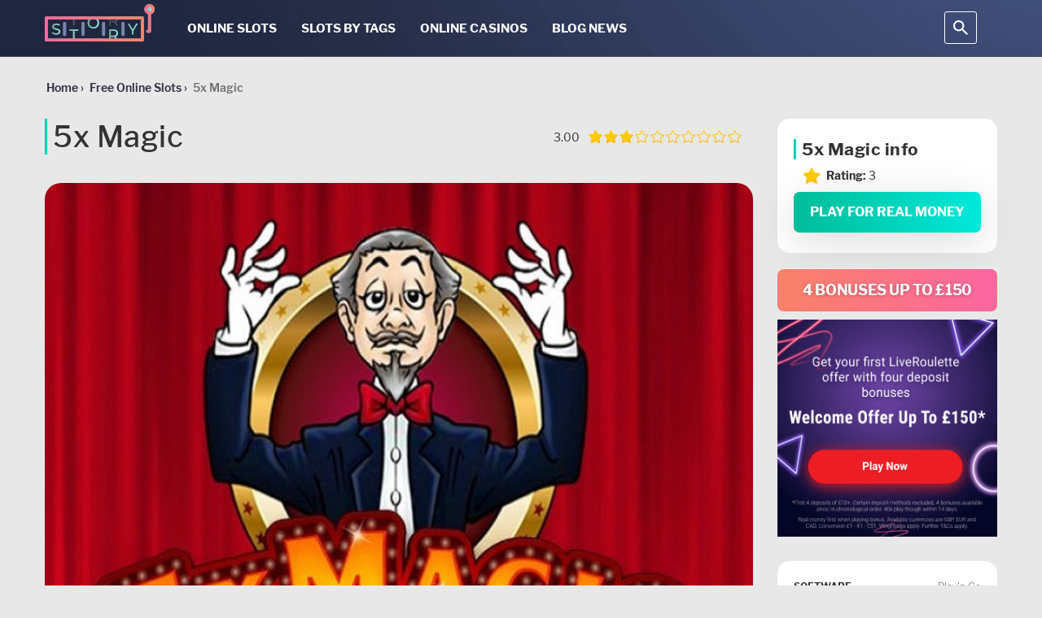

--- FILE ---
content_type: text/html; charset=UTF-8
request_url: https://slotstory.com/slot-catalog/5x-magic/
body_size: 60015
content:
<!DOCTYPE html>
<html lang="en"><head>
                        <script>(function(w,d,s,l,i){w[l]=w[l]||[];w[l].push(
                        {'gtm.start': new Date().getTime(),event:'gtm.js'}
                        );var f=d.getElementsByTagName(s)[0],
                        j=d.createElement(s),dl=l!='dataLayer'?'&l='+l:'';j.async=true;j.src=
                        'https://www.googletagmanager.com/gtm.js?id='+i+dl;f.parentNode.insertBefore(j,f);
                        })(window,document,'script','dataLayer','GTM-5G56HJK');</script>
                        
    <meta name="theme-color" content="#21273e">
    <meta name="viewport" content="width=device-width, initial-scale=1, maximum-scale=5.0, minimum-scale=1.0 user-scalable=no">
    <meta charset="UTF-8">
    <meta http-equiv="X-UA-Compatible" content="ie=edge">
    <style>@font-face{font-display:swap;font-family:Libre Franklin;font-style:italic;font-weight:500;src:local("Libre Franklin Medium Italic"),local("LibreFranklin-MediumItalic"),url(https://fonts.gstatic.com/s/librefranklin/v4/jizGREVItHgc8qDIbSTKq4XkRiUa48Ywm1fpjeOg.woff2) format("woff2");unicode-range:u+0100-024f,u+0259,u+1e??,u+2020,u+20a0-20ab,u+20ad-20cf,u+2113,u+2c60-2c7f,u+a720-a7ff}@font-face{font-display:swap;font-family:Libre Franklin;font-style:italic;font-weight:500;src:local("Libre Franklin Medium Italic"),local("LibreFranklin-MediumItalic"),url(https://fonts.gstatic.com/s/librefranklin/v4/jizGREVItHgc8qDIbSTKq4XkRiUa48Ywm1npjQ.woff2) format("woff2");unicode-range:u+00??,u+0131,u+0152-0153,u+02bb-02bc,u+02c6,u+02da,u+02dc,u+2000-206f,u+2074,u+20ac,u+2122,u+2191,u+2193,u+2212,u+2215,u+feff,u+fffd}@font-face{font-display:swap;font-family:Libre Franklin;font-style:normal;font-weight:400;src:local("Libre Franklin"),local("LibreFranklin-Regular"),url(https://fonts.gstatic.com/s/librefranklin/v4/jizDREVItHgc8qDIbSTKq4XkRiUR2zcLig.woff2) format("woff2");unicode-range:u+0100-024f,u+0259,u+1e??,u+2020,u+20a0-20ab,u+20ad-20cf,u+2113,u+2c60-2c7f,u+a720-a7ff}@font-face{font-display:swap;font-family:Libre Franklin;font-style:normal;font-weight:400;src:local("Libre Franklin"),local("LibreFranklin-Regular"),url(https://fonts.gstatic.com/s/librefranklin/v4/jizDREVItHgc8qDIbSTKq4XkRiUf2zc.woff2) format("woff2");unicode-range:u+00??,u+0131,u+0152-0153,u+02bb-02bc,u+02c6,u+02da,u+02dc,u+2000-206f,u+2074,u+20ac,u+2122,u+2191,u+2193,u+2212,u+2215,u+feff,u+fffd}@font-face{font-display:swap;font-family:Libre Franklin;font-style:normal;font-weight:500;src:local("Libre Franklin Medium"),local("LibreFranklin-Medium"),url(https://fonts.gstatic.com/s/librefranklin/v4/jizAREVItHgc8qDIbSTKq4XkRi3s-CI6q1vxiQ.woff2) format("woff2");unicode-range:u+0100-024f,u+0259,u+1e??,u+2020,u+20a0-20ab,u+20ad-20cf,u+2113,u+2c60-2c7f,u+a720-a7ff}@font-face{font-display:swap;font-family:Libre Franklin;font-style:normal;font-weight:500;src:local("Libre Franklin Medium"),local("LibreFranklin-Medium"),url(https://fonts.gstatic.com/s/librefranklin/v4/jizAREVItHgc8qDIbSTKq4XkRi3s-CI0q1s.woff2) format("woff2");unicode-range:u+00??,u+0131,u+0152-0153,u+02bb-02bc,u+02c6,u+02da,u+02dc,u+2000-206f,u+2074,u+20ac,u+2122,u+2191,u+2193,u+2212,u+2215,u+feff,u+fffd}@font-face{font-display:swap;font-family:Libre Franklin;font-style:normal;font-weight:600;src:local("Libre Franklin SemiBold"),local("LibreFranklin-SemiBold"),url(https://fonts.gstatic.com/s/librefranklin/v4/jizAREVItHgc8qDIbSTKq4XkRi3A_yI6q1vxiQ.woff2) format("woff2");unicode-range:u+0100-024f,u+0259,u+1e??,u+2020,u+20a0-20ab,u+20ad-20cf,u+2113,u+2c60-2c7f,u+a720-a7ff}@font-face{font-display:swap;font-family:Libre Franklin;font-style:normal;font-weight:600;src:local("Libre Franklin SemiBold"),local("LibreFranklin-SemiBold"),url(https://fonts.gstatic.com/s/librefranklin/v4/jizAREVItHgc8qDIbSTKq4XkRi3A_yI0q1s.woff2) format("woff2");unicode-range:u+00??,u+0131,u+0152-0153,u+02bb-02bc,u+02c6,u+02da,u+02dc,u+2000-206f,u+2074,u+20ac,u+2122,u+2191,u+2193,u+2212,u+2215,u+feff,u+fffd}@font-face{font-display:swap;font-family:Libre Franklin;font-style:normal;font-weight:700;src:local("Libre Franklin Bold"),local("LibreFranklin-Bold"),url(https://fonts.gstatic.com/s/librefranklin/v4/jizAREVItHgc8qDIbSTKq4XkRi2k_iI6q1vxiQ.woff2) format("woff2");unicode-range:u+0100-024f,u+0259,u+1e??,u+2020,u+20a0-20ab,u+20ad-20cf,u+2113,u+2c60-2c7f,u+a720-a7ff}@font-face{font-display:swap;font-family:Libre Franklin;font-style:normal;font-weight:700;src:local("Libre Franklin Bold"),local("LibreFranklin-Bold"),url(https://fonts.gstatic.com/s/librefranklin/v4/jizAREVItHgc8qDIbSTKq4XkRi2k_iI0q1s.woff2) format("woff2");unicode-range:u+00??,u+0131,u+0152-0153,u+02bb-02bc,u+02c6,u+02da,u+02dc,u+2000-206f,u+2074,u+20ac,u+2122,u+2191,u+2193,u+2212,u+2215,u+feff,u+fffd}#toc_container{float:right;margin-left:10px}@media (max-width:460px){#toc_container{float:none;margin-left:0}}#toc_container #ctoc-list-captions{background-color:#181818;border:1px solid #aaa;display:table;font-size:95%;margin-bottom:15px;padding:10px;width:290px}@media (max-width:460px){#toc_container #ctoc-list-captions{width:100%}}#toc_container #ctoc-list-captions ul{list-style-type:none;margin:10px 0 0;padding:0}#toc_container #ctoc-list-captions .ctoc-list-captions-title{color:#000;font-size:20px;min-width:220px;position:relative}#toc_container #ctoc-list-captions .ctoc-list-captions-title span{position:absolute;right:10px;top:13px;transition:all .3s ease}#toc_container #ctoc-list-captions .ctoc-list-captions-title span:hover:after{border-top:10px solid #ccc}#toc_container #ctoc-list-captions .ctoc-list-captions-title span:after{border:10px solid transparent;border-top-color:#000;content:"";cursor:pointer;position:absolute;transition:all .3s ease}#toc_container #ctoc-list-captions ul li{color:#000}#toc_container #ctoc-list-captions ul li>ul{margin-bottom:5px;margin-top:5px;padding-left:15px}#toc_container #ctoc-list-captions ul li a{color:#337ab7}#toc_container #ctoc-list-captions ul li a:hover{color:#23527c;text-decoration:underline}#toc_container .ctoc{background-color:#fff;color:#181818}#toc_container .ctoc-toggle{align-items:center;color:#aaa;cursor:pointer;display:-webkit-flex;display:-moz-flex;display:-ms-flex;display:-o-flex;display:flex;font-size:1.5rem;font-weight:700;justify-content:space-between;padding:1.5rem}#toc_container .ctoc-toggle:after{border-color:transparent #fff #fff transparent;border-style:solid;border-width:2px;content:"";display:inline-block;height:9px;position:relative;right:2px;top:-3px;transform:rotate(45deg);transition:.3s ease;width:9px}#toc_container .ctoc-toggle.active:after{top:3px;transform:scaleY(-1) rotate(45deg)}@media (max-width:767px){#toc_container .ctoc-body{display:none}}#toc_container .ctoc-toggle+.ctoc-body{padding-top:0}#toc_container .ctoc-body{padding:1.5rem}#toc_container .ctoc-body>ul{margin:0}#toc_container .ctoc:not(.ctoc--images) a:before{content:counters(heading,".") ".";counter-increment:heading;display:inline-block;margin-right:.25rem}#toc_container .ctoc-body ul{counter-reset:heading;list-style:none;padding:10px 0 10px 15px}#toc_container .ctoc-body>ul{padding:0}#toc_container .ctoc__item{align-items:flex-start;color:inherit;display:-webkit-flex;display:-moz-flex;display:-ms-flex;display:-o-flex;display:flex;padding:.25rem 0}#toc_container .ctoc__item-thumbnail{background-position:50%;-webkit-background-size:contain;background-size:contain;height:50px;margin:0 10px;width:50px}#toc_container .ctoc__item-thumbnail img{height:auto;max-width:100%}#toc_container .ctoc__item-number{display:none}.casino-category .btn_bonus_casino.has-ts-link{align-items:center;display:flex;justify-content:space-between;padding:0 25px}.casino-category .btn_bonus_casino.has-ts-link .link-post-button{font-size:14px;height:auto;line-height:1;margin-left:0;margin-right:7px;margin-top:0;padding:16px 5px;width:calc(50% - 7px)}.casino-category .btn_bonus_casino.has-ts-link .buttons.border{margin-left:7px;width:calc(50% - 7px)}.casino-category .btn_bonus_casino.has-ts-link .buttons.border .btn.pure-bg{border:0;height:auto;margin:0;padding:16px 25px;width:100%}.casino-category .btn_bonus_casino.has-ts-link .buttons.border .btn.pure-bg span{font-size:14px}.verification-container .play-img-box .verification-btn{visibility:visible}#demo-blocked-box{display:none}#demo-blocked-box.active{display:block}.hidden{display:none}.casino-of-month-bn{margin:0 auto;max-width:275px;width:100%}.casino-of-month-bn-wrapper{margin-bottom:30px;max-width:100%}.casino-of-month-bn-wrapper.front-template-true{display:none}@media (min-width:780px){.casino-of-month-bn-wrapper.front-template-true{display:block;margin-top:25px}}.casino-of-month-bn-wrapper.front-template-true__mobile{display:none}@media (max-width:780px){.casino-of-month-bn-wrapper.front-template-true__mobile{display:block;margin:25px auto 0;max-width:270px;width:100%}}.casino-of-month-bn-wrapper.tax-template-true{margin-top:35px}@media (min-width:780px){.casino-of-month-bn-wrapper.tax-template-true{display:block;margin-top:10px}}.casino-of-month-bn .ref-block{margin-bottom:10px}.casino-of-month-bn .ref-block .btn-bn{background:-webkit-gradient(linear,left top,right top,from(#fa8268),to(#fb66a1));background:-o-linear-gradient(left,#fa8268 0,#fb66a1 100%);background:linear-gradient(90deg,#fa8268,#fb66a1);border-radius:8px;color:#fff;font-family:Libre Franklin,Arial,sans-serif;font-size:18px;font-style:normal;font-weight:700;letter-spacing:-.02em;line-height:22px;margin:0 auto;max-width:270px;padding:14px;text-align:center;text-shadow:0 1px 4px rgba(0,0,0,.25);text-transform:uppercase;width:100%}.casino-of-month-bn .img-block{cursor:pointer;width:270px}.casino-of-month-bn .img-block img{height:267px;width:100%}.best-places-to-play{display:flex;flex-wrap:wrap}.best-places-to-play .best-places-title{color:#fff;font-size:21px;font-style:normal;font-weight:500;line-height:25px;padding-left:10px;padding-top:10px;width:100%}.best-places-to-play .item-casinos{padding:15px;width:25%}@media (max-width:425px){.best-places-to-play .item-casinos{text-align:center;width:100%}}.best-places-to-play .item-casinos .item-casinos-title{padding-top:10px;text-align:center}.best-places-to-play .item-casinos .item-casinos-title a{color:#fff;cursor:pointer;font-size:16px;line-height:1;margin:10px 0 0;padding:0;text-decoration:none}.arrow-up{align-items:center;background:red;background:linear-gradient(136.86deg,#fb8368,#fb65a3 99.64%);border-radius:6px;box-shadow:0 10px 0 transparent;cursor:auto;display:flex;height:54px;justify-content:center;opacity:0;position:fixed;right:100px;top:calc(69% - 27px);transition:all .7s;transition-timing-function:ease-in-out;width:54px}@media (max-height:500px){.arrow-up{bottom:20px;top:auto}}@media (max-width:1520px){.arrow-up{right:50px}}@media (max-width:767px){.arrow-up{bottom:20px;right:20px;top:auto}}.arrow-up.show-up-button{cursor:pointer;opacity:1}.arrow-up:active,.arrow-up:focus,.arrow-up:hover{box-shadow:0 10px 15px rgba(176,19,66,.38)}.arrow-up img{height:auto;width:24px}html{-ms-text-size-adjust:100%;-webkit-text-size-adjust:100%;font-family:sans-serif}body{margin:0}article,aside,details,figcaption,figure,footer,header,hgroup,main,menu,nav,section,summary{display:block}audio,canvas,progress,video{display:inline-block;vertical-align:baseline}audio:not([controls]){display:none;height:0}[hidden],template{display:none}a{background-color:transparent}a:active,a:hover{outline:0}abbr[title]{border-bottom:1px dotted}b,strong{font-weight:700}dfn{font-style:italic}h1{font-size:2em;margin:.67em 0}mark{background:#ff0;color:#000}small{font-size:80%}sub,sup{font-size:75%;line-height:0;position:relative;vertical-align:baseline}sup{top:-.5em}sub{bottom:-.25em}img{border:0}svg:not(:root){overflow:hidden}figure{margin:1em 40px}hr{-webkit-box-sizing:content-box;-moz-box-sizing:content-box;box-sizing:content-box;height:0}pre{overflow:auto}code,kbd,pre,samp{font-family:monospace,monospace;font-size:1em}button,input,optgroup,select,textarea{color:inherit;font:inherit;margin:0}button{overflow:visible}button,select{text-transform:none}button,html input[type=button],input[type=reset],input[type=submit]{-webkit-appearance:button;cursor:pointer}button[disabled],html input[disabled]{cursor:default}button::-moz-focus-inner,input::-moz-focus-inner{border:0;padding:0}input{line-height:normal}input[type=checkbox],input[type=radio]{-webkit-box-sizing:border-box;-moz-box-sizing:border-box;box-sizing:border-box;padding:0}input[type=number]::-webkit-inner-spin-button,input[type=number]::-webkit-outer-spin-button{height:auto}input[type=search]{-webkit-appearance:textfield;-webkit-box-sizing:content-box;-moz-box-sizing:content-box;box-sizing:content-box}input[type=search]::-webkit-search-cancel-button,input[type=search]::-webkit-search-decoration{-webkit-appearance:none}fieldset{border:1px solid silver;margin:0 2px;padding:.35em .625em .75em}textarea{overflow:auto}optgroup{font-weight:700}table{border-collapse:collapse;border-spacing:0}td,th{padding:0}
/*! Source: https://github.com/h5bp/html5-boilerplate/blob/master/src/css/main.css */@media print{*,:after,:before{background:transparent!important;-webkit-box-shadow:none!important;box-shadow:none!important;color:#000!important;text-shadow:none!important}a,a:visited{text-decoration:underline}a[href]:after{content:" (" attr(href) ")"}abbr[title]:after{content:" (" attr(title) ")"}a[href^="#"]:after,a[href^="javascript:"]:after{content:""}blockquote,pre{border:1px solid #999;page-break-inside:avoid}thead{display:table-header-group}img,tr{page-break-inside:avoid}img{max-width:100%!important}h2,h3,p{orphans:3;widows:3}h2,h3{page-break-after:avoid}.navbar{display:none}.btn>.caret,.dropup>.btn>.caret{border-top-color:#000!important}.label{border:1px solid #000}.table{border-collapse:collapse!important}.table td,.table th{background-color:#fff!important}.table-bordered td,.table-bordered th{border:1px solid #ddd!important}}*,:after,:before{-webkit-box-sizing:border-box;-moz-box-sizing:border-box;box-sizing:border-box}html{-webkit-tap-highlight-color:rgba(0,0,0,0);font-size:10px}body{background-color:#fff;color:#333;font-family:Helvetica Neue,Helvetica,Arial,sans-serif;font-size:14px;line-height:1.42857143}button,input,select,textarea{font-family:inherit;font-size:inherit;line-height:inherit}a{color:#337ab7;text-decoration:none}a:focus,a:hover{color:#23527c;text-decoration:underline}a:focus{outline:5px auto -webkit-focus-ring-color;outline-offset:-2px}figure{margin:0}img{vertical-align:middle}.carousel-inner>.item>a>img,.carousel-inner>.item>img,.img-responsive,.thumbnail a>img,.thumbnail>img{display:block;height:auto;max-width:100%}.img-rounded{border-radius:6px}.img-thumbnail{background-color:#fff;border:1px solid #ddd;border-radius:4px;display:inline-block;height:auto;line-height:1.42857143;max-width:100%;padding:4px;-webkit-transition:all .2s ease-in-out;-o-transition:all .2s ease-in-out;transition:all .2s ease-in-out}.img-circle{border-radius:50%}hr{border:0;border-top:1px solid #eee;margin-bottom:20px;margin-top:20px}.sr-only{clip:rect(0,0,0,0);border:0;height:1px;margin:-1px;overflow:hidden;padding:0;position:absolute;width:1px}.sr-only-focusable:active,.sr-only-focusable:focus{clip:auto;height:auto;margin:0;overflow:visible;position:static;width:auto}[role=button]{cursor:pointer}.h1,.h2,.h3,.h4,.h5,.h6,h1,h2,h3,h4,h5,h6{color:inherit;font-family:inherit;font-weight:500;line-height:1.1}.h1 .small,.h1 small,.h2 .small,.h2 small,.h3 .small,.h3 small,.h4 .small,.h4 small,.h5 .small,.h5 small,.h6 .small,.h6 small,h1 .small,h1 small,h2 .small,h2 small,h3 .small,h3 small,h4 .small,h4 small,h5 .small,h5 small,h6 .small,h6 small{color:#777;font-weight:400;line-height:1}.h1,.h2,.h3,h1,h2,h3{margin-bottom:10px;margin-top:20px}.h1 .small,.h1 small,.h2 .small,.h2 small,.h3 .small,.h3 small,h1 .small,h1 small,h2 .small,h2 small,h3 .small,h3 small{font-size:65%}.h4,.h5,.h6,h4,h5,h6{margin-bottom:10px;margin-top:10px}.h4 .small,.h4 small,.h5 .small,.h5 small,.h6 .small,.h6 small,h4 .small,h4 small,h5 .small,h5 small,h6 .small,h6 small{font-size:75%}.h1,h1{font-size:36px}.h2,h2{font-size:30px}.h3,h3{font-size:24px}.h4,h4{font-size:18px}.h5,h5{font-size:14px}.h6,h6{font-size:12px}p{margin:0 0 10px}.lead{font-size:16px;font-weight:300;line-height:1.4;margin-bottom:20px}@media (min-width:768px){.lead{font-size:21px}}.small,small{font-size:85%}.mark,mark{background-color:#fcf8e3;padding:.2em}.text-left{text-align:left}.text-right{text-align:right}.text-center{text-align:center}.text-justify{text-align:justify}.text-nowrap{white-space:nowrap}.text-lowercase{text-transform:lowercase}.text-uppercase{text-transform:uppercase}.text-capitalize{text-transform:capitalize}.text-muted{color:#777}.text-primary{color:#337ab7}a.text-primary:focus,a.text-primary:hover{color:#286090}.text-success{color:#3c763d}a.text-success:focus,a.text-success:hover{color:#2b542c}.text-info{color:#31708f}a.text-info:focus,a.text-info:hover{color:#245269}.text-warning{color:#8a6d3b}a.text-warning:focus,a.text-warning:hover{color:#66512c}.text-danger{color:#a94442}a.text-danger:focus,a.text-danger:hover{color:#843534}.bg-primary{background-color:#337ab7;color:#fff}a.bg-primary:focus,a.bg-primary:hover{background-color:#286090}.bg-success{background-color:#dff0d8}a.bg-success:focus,a.bg-success:hover{background-color:#c1e2b3}.bg-info{background-color:#d9edf7}a.bg-info:focus,a.bg-info:hover{background-color:#afd9ee}.bg-warning{background-color:#fcf8e3}a.bg-warning:focus,a.bg-warning:hover{background-color:#f7ecb5}.bg-danger{background-color:#f2dede}a.bg-danger:focus,a.bg-danger:hover{background-color:#e4b9b9}.page-header{border-bottom:1px solid #eee;margin:40px 0 20px;padding-bottom:9px}ol,ul{margin-bottom:10px;margin-top:0}ol ol,ol ul,ul ol,ul ul{margin-bottom:0}.list-inline,.list-unstyled{list-style:none;padding-left:0}.list-inline{margin-left:-5px}.list-inline>li{display:inline-block;padding-left:5px;padding-right:5px}dl{margin-bottom:20px;margin-top:0}dd,dt{line-height:1.42857143}dt{font-weight:700}dd{margin-left:0}@media (min-width:768px){.dl-horizontal dt{clear:left;float:left;overflow:hidden;text-align:right;text-overflow:ellipsis;white-space:nowrap;width:160px}.dl-horizontal dd{margin-left:180px}}abbr[data-original-title],abbr[title]{border-bottom:1px dotted #777;cursor:help}.initialism{font-size:90%;text-transform:uppercase}blockquote{border-left:5px solid #eee;font-size:17.5px;margin:0 0 20px;padding:10px 20px}blockquote ol:last-child,blockquote p:last-child,blockquote ul:last-child{margin-bottom:0}blockquote .small,blockquote footer,blockquote small{color:#777;display:block;font-size:80%;line-height:1.42857143}blockquote .small:before,blockquote footer:before,blockquote small:before{content:"\2014 \00A0"}.blockquote-reverse,blockquote.pull-right{border-left:0;border-right:5px solid #eee;padding-left:0;padding-right:15px;text-align:right}.blockquote-reverse .small:before,.blockquote-reverse footer:before,.blockquote-reverse small:before,blockquote.pull-right .small:before,blockquote.pull-right footer:before,blockquote.pull-right small:before{content:""}.blockquote-reverse .small:after,.blockquote-reverse footer:after,.blockquote-reverse small:after,blockquote.pull-right .small:after,blockquote.pull-right footer:after,blockquote.pull-right small:after{content:"\00A0 \2014"}address{font-style:normal;line-height:1.42857143;margin-bottom:20px}code,kbd,pre,samp{font-family:Menlo,Monaco,Consolas,Courier New,monospace}code{background-color:#f9f2f4;border-radius:4px;color:#c7254e}code,kbd{font-size:90%;padding:2px 4px}kbd{background-color:#333;border-radius:3px;-webkit-box-shadow:inset 0 -1px 0 rgba(0,0,0,.25);box-shadow:inset 0 -1px 0 rgba(0,0,0,.25);color:#fff}kbd kbd{-webkit-box-shadow:none;box-shadow:none;font-size:100%;font-weight:700;padding:0}pre{word-wrap:break-word;background-color:#f5f5f5;border:1px solid #ccc;border-radius:4px;color:#333;display:block;font-size:13px;line-height:1.42857143;margin:0 0 10px;padding:9.5px;word-break:break-all}pre code{background-color:transparent;border-radius:0;color:inherit;font-size:inherit;padding:0;white-space:pre-wrap}.pre-scrollable{max-height:340px;overflow-y:scroll}.container{margin-left:auto;margin-right:auto;padding-left:15px;padding-right:15px}@media (min-width:768px){.container{width:750px}}@media (min-width:992px){.container{width:970px}}@media (min-width:1200px){.container{width:1170px}}.container-fluid{padding-left:15px;padding-right:15px}.row{margin-left:-15px;margin-right:-15px}.col-lg-1,.col-lg-10,.col-lg-11,.col-lg-12,.col-lg-2,.col-lg-3,.col-lg-4,.col-lg-5,.col-lg-6,.col-lg-7,.col-lg-8,.col-lg-9,.col-md-1,.col-md-10,.col-md-11,.col-md-12,.col-md-2,.col-md-3,.col-md-4,.col-md-5,.col-md-6,.col-md-7,.col-md-8,.col-md-9,.col-sm-1,.col-sm-10,.col-sm-11,.col-sm-12,.col-sm-2,.col-sm-3,.col-sm-4,.col-sm-5,.col-sm-6,.col-sm-7,.col-sm-8,.col-sm-9,.col-xs-1,.col-xs-10,.col-xs-11,.col-xs-12,.col-xs-2,.col-xs-3,.col-xs-4,.col-xs-5,.col-xs-6,.col-xs-7,.col-xs-8,.col-xs-9{min-height:1px;padding-left:15px;padding-right:15px;position:relative}.col-xs-1,.col-xs-10,.col-xs-11,.col-xs-12,.col-xs-2,.col-xs-3,.col-xs-4,.col-xs-5,.col-xs-6,.col-xs-7,.col-xs-8,.col-xs-9{float:left}.col-xs-12{width:100%}.col-xs-11{width:91.66666667%}.col-xs-10{width:83.33333333%}.col-xs-9{width:75%}.col-xs-8{width:66.66666667%}.col-xs-7{width:58.33333333%}.col-xs-6{width:50%}.col-xs-5{width:41.66666667%}.col-xs-4{width:33.33333333%}.col-xs-3{width:25%}.col-xs-2{width:16.66666667%}.col-xs-1{width:8.33333333%}.col-xs-pull-12{right:100%}.col-xs-pull-11{right:91.66666667%}.col-xs-pull-10{right:83.33333333%}.col-xs-pull-9{right:75%}.col-xs-pull-8{right:66.66666667%}.col-xs-pull-7{right:58.33333333%}.col-xs-pull-6{right:50%}.col-xs-pull-5{right:41.66666667%}.col-xs-pull-4{right:33.33333333%}.col-xs-pull-3{right:25%}.col-xs-pull-2{right:16.66666667%}.col-xs-pull-1{right:8.33333333%}.col-xs-pull-0{right:auto}.col-xs-push-12{left:100%}.col-xs-push-11{left:91.66666667%}.col-xs-push-10{left:83.33333333%}.col-xs-push-9{left:75%}.col-xs-push-8{left:66.66666667%}.col-xs-push-7{left:58.33333333%}.col-xs-push-6{left:50%}.col-xs-push-5{left:41.66666667%}.col-xs-push-4{left:33.33333333%}.col-xs-push-3{left:25%}.col-xs-push-2{left:16.66666667%}.col-xs-push-1{left:8.33333333%}.col-xs-push-0{left:auto}.col-xs-offset-12{margin-left:100%}.col-xs-offset-11{margin-left:91.66666667%}.col-xs-offset-10{margin-left:83.33333333%}.col-xs-offset-9{margin-left:75%}.col-xs-offset-8{margin-left:66.66666667%}.col-xs-offset-7{margin-left:58.33333333%}.col-xs-offset-6{margin-left:50%}.col-xs-offset-5{margin-left:41.66666667%}.col-xs-offset-4{margin-left:33.33333333%}.col-xs-offset-3{margin-left:25%}.col-xs-offset-2{margin-left:16.66666667%}.col-xs-offset-1{margin-left:8.33333333%}.col-xs-offset-0{margin-left:0}@media (min-width:768px){.col-sm-1,.col-sm-10,.col-sm-11,.col-sm-12,.col-sm-2,.col-sm-3,.col-sm-4,.col-sm-5,.col-sm-6,.col-sm-7,.col-sm-8,.col-sm-9{float:left}.col-sm-12{width:100%}.col-sm-11{width:91.66666667%}.col-sm-10{width:83.33333333%}.col-sm-9{width:75%}.col-sm-8{width:66.66666667%}.col-sm-7{width:58.33333333%}.col-sm-6{width:50%}.col-sm-5{width:41.66666667%}.col-sm-4{width:33.33333333%}.col-sm-3{width:25%}.col-sm-2{width:16.66666667%}.col-sm-1{width:8.33333333%}.col-sm-pull-12{right:100%}.col-sm-pull-11{right:91.66666667%}.col-sm-pull-10{right:83.33333333%}.col-sm-pull-9{right:75%}.col-sm-pull-8{right:66.66666667%}.col-sm-pull-7{right:58.33333333%}.col-sm-pull-6{right:50%}.col-sm-pull-5{right:41.66666667%}.col-sm-pull-4{right:33.33333333%}.col-sm-pull-3{right:25%}.col-sm-pull-2{right:16.66666667%}.col-sm-pull-1{right:8.33333333%}.col-sm-pull-0{right:auto}.col-sm-push-12{left:100%}.col-sm-push-11{left:91.66666667%}.col-sm-push-10{left:83.33333333%}.col-sm-push-9{left:75%}.col-sm-push-8{left:66.66666667%}.col-sm-push-7{left:58.33333333%}.col-sm-push-6{left:50%}.col-sm-push-5{left:41.66666667%}.col-sm-push-4{left:33.33333333%}.col-sm-push-3{left:25%}.col-sm-push-2{left:16.66666667%}.col-sm-push-1{left:8.33333333%}.col-sm-push-0{left:auto}.col-sm-offset-12{margin-left:100%}.col-sm-offset-11{margin-left:91.66666667%}.col-sm-offset-10{margin-left:83.33333333%}.col-sm-offset-9{margin-left:75%}.col-sm-offset-8{margin-left:66.66666667%}.col-sm-offset-7{margin-left:58.33333333%}.col-sm-offset-6{margin-left:50%}.col-sm-offset-5{margin-left:41.66666667%}.col-sm-offset-4{margin-left:33.33333333%}.col-sm-offset-3{margin-left:25%}.col-sm-offset-2{margin-left:16.66666667%}.col-sm-offset-1{margin-left:8.33333333%}.col-sm-offset-0{margin-left:0}}@media (min-width:992px){.col-md-1,.col-md-10,.col-md-11,.col-md-12,.col-md-2,.col-md-3,.col-md-4,.col-md-5,.col-md-6,.col-md-7,.col-md-8,.col-md-9{float:left}.col-md-12{width:100%}.col-md-11{width:91.66666667%}.col-md-10{width:83.33333333%}.col-md-9{width:75%}.col-md-8{width:66.66666667%}.col-md-7{width:58.33333333%}.col-md-6{width:50%}.col-md-5{width:41.66666667%}.col-md-4{width:33.33333333%}.col-md-3{width:25%}.col-md-2{width:16.66666667%}.col-md-1{width:8.33333333%}.col-md-pull-12{right:100%}.col-md-pull-11{right:91.66666667%}.col-md-pull-10{right:83.33333333%}.col-md-pull-9{right:75%}.col-md-pull-8{right:66.66666667%}.col-md-pull-7{right:58.33333333%}.col-md-pull-6{right:50%}.col-md-pull-5{right:41.66666667%}.col-md-pull-4{right:33.33333333%}.col-md-pull-3{right:25%}.col-md-pull-2{right:16.66666667%}.col-md-pull-1{right:8.33333333%}.col-md-pull-0{right:auto}.col-md-push-12{left:100%}.col-md-push-11{left:91.66666667%}.col-md-push-10{left:83.33333333%}.col-md-push-9{left:75%}.col-md-push-8{left:66.66666667%}.col-md-push-7{left:58.33333333%}.col-md-push-6{left:50%}.col-md-push-5{left:41.66666667%}.col-md-push-4{left:33.33333333%}.col-md-push-3{left:25%}.col-md-push-2{left:16.66666667%}.col-md-push-1{left:8.33333333%}.col-md-push-0{left:auto}.col-md-offset-12{margin-left:100%}.col-md-offset-11{margin-left:91.66666667%}.col-md-offset-10{margin-left:83.33333333%}.col-md-offset-9{margin-left:75%}.col-md-offset-8{margin-left:66.66666667%}.col-md-offset-7{margin-left:58.33333333%}.col-md-offset-6{margin-left:50%}.col-md-offset-5{margin-left:41.66666667%}.col-md-offset-4{margin-left:33.33333333%}.col-md-offset-3{margin-left:25%}.col-md-offset-2{margin-left:16.66666667%}.col-md-offset-1{margin-left:8.33333333%}.col-md-offset-0{margin-left:0}}@media (min-width:1200px){.col-lg-1,.col-lg-10,.col-lg-11,.col-lg-12,.col-lg-2,.col-lg-3,.col-lg-4,.col-lg-5,.col-lg-6,.col-lg-7,.col-lg-8,.col-lg-9{float:left}.col-lg-12{width:100%}.col-lg-11{width:91.66666667%}.col-lg-10{width:83.33333333%}.col-lg-9{width:75%}.col-lg-8{width:66.66666667%}.col-lg-7{width:58.33333333%}.col-lg-6{width:50%}.col-lg-5{width:41.66666667%}.col-lg-4{width:33.33333333%}.col-lg-3{width:25%}.col-lg-2{width:16.66666667%}.col-lg-1{width:8.33333333%}.col-lg-pull-12{right:100%}.col-lg-pull-11{right:91.66666667%}.col-lg-pull-10{right:83.33333333%}.col-lg-pull-9{right:75%}.col-lg-pull-8{right:66.66666667%}.col-lg-pull-7{right:58.33333333%}.col-lg-pull-6{right:50%}.col-lg-pull-5{right:41.66666667%}.col-lg-pull-4{right:33.33333333%}.col-lg-pull-3{right:25%}.col-lg-pull-2{right:16.66666667%}.col-lg-pull-1{right:8.33333333%}.col-lg-pull-0{right:auto}.col-lg-push-12{left:100%}.col-lg-push-11{left:91.66666667%}.col-lg-push-10{left:83.33333333%}.col-lg-push-9{left:75%}.col-lg-push-8{left:66.66666667%}.col-lg-push-7{left:58.33333333%}.col-lg-push-6{left:50%}.col-lg-push-5{left:41.66666667%}.col-lg-push-4{left:33.33333333%}.col-lg-push-3{left:25%}.col-lg-push-2{left:16.66666667%}.col-lg-push-1{left:8.33333333%}.col-lg-push-0{left:auto}.col-lg-offset-12{margin-left:100%}.col-lg-offset-11{margin-left:91.66666667%}.col-lg-offset-10{margin-left:83.33333333%}.col-lg-offset-9{margin-left:75%}.col-lg-offset-8{margin-left:66.66666667%}.col-lg-offset-7{margin-left:58.33333333%}.col-lg-offset-6{margin-left:50%}.col-lg-offset-5{margin-left:41.66666667%}.col-lg-offset-4{margin-left:33.33333333%}.col-lg-offset-3{margin-left:25%}.col-lg-offset-2{margin-left:16.66666667%}.col-lg-offset-1{margin-left:8.33333333%}.col-lg-offset-0{margin-left:0}}table{background-color:transparent}caption{color:#777;padding-bottom:8px;padding-top:8px}caption,th{text-align:left}.table{margin-bottom:20px;max-width:100%;width:100%}.table>tbody>tr>td,.table>tbody>tr>th,.table>tfoot>tr>td,.table>tfoot>tr>th,.table>thead>tr>td,.table>thead>tr>th{border-top:1px solid #ddd;line-height:1.42857143;padding:8px;vertical-align:top}.table>thead>tr>th{border-bottom:2px solid #ddd;vertical-align:bottom}.table>caption+thead>tr:first-child>td,.table>caption+thead>tr:first-child>th,.table>colgroup+thead>tr:first-child>td,.table>colgroup+thead>tr:first-child>th,.table>thead:first-child>tr:first-child>td,.table>thead:first-child>tr:first-child>th{border-top:0}.table>tbody+tbody{border-top:2px solid #ddd}.table .table{background-color:#fff}.table-condensed>tbody>tr>td,.table-condensed>tbody>tr>th,.table-condensed>tfoot>tr>td,.table-condensed>tfoot>tr>th,.table-condensed>thead>tr>td,.table-condensed>thead>tr>th{padding:5px}.table-bordered,.table-bordered>tbody>tr>td,.table-bordered>tbody>tr>th,.table-bordered>tfoot>tr>td,.table-bordered>tfoot>tr>th,.table-bordered>thead>tr>td,.table-bordered>thead>tr>th{border:1px solid #ddd}.table-bordered>thead>tr>td,.table-bordered>thead>tr>th{border-bottom-width:2px}.table-striped>tbody>tr:nth-of-type(odd){background-color:#f9f9f9}.table-hover>tbody>tr:hover{background-color:#f5f5f5}table col[class*=col-]{display:table-column;float:none;position:static}table td[class*=col-],table th[class*=col-]{display:table-cell;float:none;position:static}.table>tbody>tr.active>td,.table>tbody>tr.active>th,.table>tbody>tr>td.active,.table>tbody>tr>th.active,.table>tfoot>tr.active>td,.table>tfoot>tr.active>th,.table>tfoot>tr>td.active,.table>tfoot>tr>th.active,.table>thead>tr.active>td,.table>thead>tr.active>th,.table>thead>tr>td.active,.table>thead>tr>th.active{background-color:#f5f5f5}.table-hover>tbody>tr.active:hover>td,.table-hover>tbody>tr.active:hover>th,.table-hover>tbody>tr:hover>.active,.table-hover>tbody>tr>td.active:hover,.table-hover>tbody>tr>th.active:hover{background-color:#e8e8e8}.table>tbody>tr.success>td,.table>tbody>tr.success>th,.table>tbody>tr>td.success,.table>tbody>tr>th.success,.table>tfoot>tr.success>td,.table>tfoot>tr.success>th,.table>tfoot>tr>td.success,.table>tfoot>tr>th.success,.table>thead>tr.success>td,.table>thead>tr.success>th,.table>thead>tr>td.success,.table>thead>tr>th.success{background-color:#dff0d8}.table-hover>tbody>tr.success:hover>td,.table-hover>tbody>tr.success:hover>th,.table-hover>tbody>tr:hover>.success,.table-hover>tbody>tr>td.success:hover,.table-hover>tbody>tr>th.success:hover{background-color:#d0e9c6}.table>tbody>tr.info>td,.table>tbody>tr.info>th,.table>tbody>tr>td.info,.table>tbody>tr>th.info,.table>tfoot>tr.info>td,.table>tfoot>tr.info>th,.table>tfoot>tr>td.info,.table>tfoot>tr>th.info,.table>thead>tr.info>td,.table>thead>tr.info>th,.table>thead>tr>td.info,.table>thead>tr>th.info{background-color:#d9edf7}.table-hover>tbody>tr.info:hover>td,.table-hover>tbody>tr.info:hover>th,.table-hover>tbody>tr:hover>.info,.table-hover>tbody>tr>td.info:hover,.table-hover>tbody>tr>th.info:hover{background-color:#c4e3f3}.table>tbody>tr.warning>td,.table>tbody>tr.warning>th,.table>tbody>tr>td.warning,.table>tbody>tr>th.warning,.table>tfoot>tr.warning>td,.table>tfoot>tr.warning>th,.table>tfoot>tr>td.warning,.table>tfoot>tr>th.warning,.table>thead>tr.warning>td,.table>thead>tr.warning>th,.table>thead>tr>td.warning,.table>thead>tr>th.warning{background-color:#fcf8e3}.table-hover>tbody>tr.warning:hover>td,.table-hover>tbody>tr.warning:hover>th,.table-hover>tbody>tr:hover>.warning,.table-hover>tbody>tr>td.warning:hover,.table-hover>tbody>tr>th.warning:hover{background-color:#faf2cc}.table>tbody>tr.danger>td,.table>tbody>tr.danger>th,.table>tbody>tr>td.danger,.table>tbody>tr>th.danger,.table>tfoot>tr.danger>td,.table>tfoot>tr.danger>th,.table>tfoot>tr>td.danger,.table>tfoot>tr>th.danger,.table>thead>tr.danger>td,.table>thead>tr.danger>th,.table>thead>tr>td.danger,.table>thead>tr>th.danger{background-color:#f2dede}.table-hover>tbody>tr.danger:hover>td,.table-hover>tbody>tr.danger:hover>th,.table-hover>tbody>tr:hover>.danger,.table-hover>tbody>tr>td.danger:hover,.table-hover>tbody>tr>th.danger:hover{background-color:#ebcccc}.table-responsive{min-height:.01%;overflow-x:auto}@media screen and (max-width:767px){.table-responsive{-ms-overflow-style:-ms-autohiding-scrollbar;border:1px solid #ddd;margin-bottom:15px;overflow-y:hidden;width:100%}.table-responsive>.table{margin-bottom:0}.table-responsive>.table>tbody>tr>td,.table-responsive>.table>tbody>tr>th,.table-responsive>.table>tfoot>tr>td,.table-responsive>.table>tfoot>tr>th,.table-responsive>.table>thead>tr>td,.table-responsive>.table>thead>tr>th{white-space:nowrap}.table-responsive>.table-bordered{border:0}.table-responsive>.table-bordered>tbody>tr>td:first-child,.table-responsive>.table-bordered>tbody>tr>th:first-child,.table-responsive>.table-bordered>tfoot>tr>td:first-child,.table-responsive>.table-bordered>tfoot>tr>th:first-child,.table-responsive>.table-bordered>thead>tr>td:first-child,.table-responsive>.table-bordered>thead>tr>th:first-child{border-left:0}.table-responsive>.table-bordered>tbody>tr>td:last-child,.table-responsive>.table-bordered>tbody>tr>th:last-child,.table-responsive>.table-bordered>tfoot>tr>td:last-child,.table-responsive>.table-bordered>tfoot>tr>th:last-child,.table-responsive>.table-bordered>thead>tr>td:last-child,.table-responsive>.table-bordered>thead>tr>th:last-child{border-right:0}.table-responsive>.table-bordered>tbody>tr:last-child>td,.table-responsive>.table-bordered>tbody>tr:last-child>th,.table-responsive>.table-bordered>tfoot>tr:last-child>td,.table-responsive>.table-bordered>tfoot>tr:last-child>th{border-bottom:0}}fieldset{margin:0;min-width:0}fieldset,legend{border:0;padding:0}legend{border-bottom:1px solid #e5e5e5;color:#333;display:block;font-size:21px;line-height:inherit;margin-bottom:20px;width:100%}label{display:inline-block;font-weight:700;margin-bottom:5px;max-width:100%}input[type=search]{-webkit-box-sizing:border-box;-moz-box-sizing:border-box;box-sizing:border-box}input[type=checkbox],input[type=radio]{line-height:normal;margin:4px 0 0;margin-top:1px\9}input[type=file]{display:block}input[type=range]{display:block;width:100%}select[multiple],select[size]{height:auto}input[type=checkbox]:focus,input[type=file]:focus,input[type=radio]:focus{outline:5px auto -webkit-focus-ring-color;outline-offset:-2px}output{padding-top:7px}.form-control,output{color:#555;display:block;font-size:14px;line-height:1.42857143}.form-control{background-color:#fff;background-image:none;border:1px solid #ccc;border-radius:4px;-webkit-box-shadow:inset 0 1px 1px rgba(0,0,0,.075);box-shadow:inset 0 1px 1px rgba(0,0,0,.075);height:34px;padding:6px 12px;-webkit-transition:border-color .15s ease-in-out,-webkit-box-shadow .15s ease-in-out;-o-transition:border-color .15s ease-in-out,box-shadow .15s ease-in-out;transition:border-color .15s ease-in-out,box-shadow .15s ease-in-out;width:100%}.form-control:focus{border-color:#66afe9;-webkit-box-shadow:inset 0 1px 1px rgba(0,0,0,.075),0 0 8px rgba(102,175,233,.6);box-shadow:inset 0 1px 1px rgba(0,0,0,.075),0 0 8px rgba(102,175,233,.6);outline:0}.form-control::-moz-placeholder{color:#999;opacity:1}.form-control:-ms-input-placeholder{color:#999}.form-control::-webkit-input-placeholder{color:#999}.form-control::-ms-expand{background-color:transparent;border:0}.form-control[disabled],.form-control[readonly],fieldset[disabled] .form-control{background-color:#eee;opacity:1}.form-control[disabled],fieldset[disabled] .form-control{cursor:not-allowed}textarea.form-control{height:auto}input[type=search]{-webkit-appearance:none}@media screen and (-webkit-min-device-pixel-ratio:0){input[type=date].form-control,input[type=datetime-local].form-control,input[type=month].form-control,input[type=time].form-control{line-height:34px}.input-group-sm input[type=date],.input-group-sm input[type=datetime-local],.input-group-sm input[type=month],.input-group-sm input[type=time],input[type=date].input-sm,input[type=datetime-local].input-sm,input[type=month].input-sm,input[type=time].input-sm{line-height:30px}.input-group-lg input[type=date],.input-group-lg input[type=datetime-local],.input-group-lg input[type=month],.input-group-lg input[type=time],input[type=date].input-lg,input[type=datetime-local].input-lg,input[type=month].input-lg,input[type=time].input-lg{line-height:46px}}.form-group{margin-bottom:15px}.checkbox,.radio{display:block;margin-bottom:10px;margin-top:10px;position:relative}.checkbox label,.radio label{cursor:pointer;font-weight:400;margin-bottom:0;min-height:20px;padding-left:20px}.checkbox input[type=checkbox],.checkbox-inline input[type=checkbox],.radio input[type=radio],.radio-inline input[type=radio]{margin-left:-20px;margin-top:4px\9;position:absolute}.checkbox+.checkbox,.radio+.radio{margin-top:-5px}.checkbox-inline,.radio-inline{cursor:pointer;display:inline-block;font-weight:400;margin-bottom:0;padding-left:20px;position:relative;vertical-align:middle}.checkbox-inline+.checkbox-inline,.radio-inline+.radio-inline{margin-left:10px;margin-top:0}.checkbox-inline.disabled,.checkbox.disabled label,.radio-inline.disabled,.radio.disabled label,fieldset[disabled] .checkbox label,fieldset[disabled] .checkbox-inline,fieldset[disabled] .radio label,fieldset[disabled] .radio-inline,fieldset[disabled] input[type=checkbox],fieldset[disabled] input[type=radio],input[type=checkbox].disabled,input[type=checkbox][disabled],input[type=radio].disabled,input[type=radio][disabled]{cursor:not-allowed}.form-control-static{margin-bottom:0;min-height:34px;padding-bottom:7px;padding-top:7px}.form-control-static.input-lg,.form-control-static.input-sm{padding-left:0;padding-right:0}.input-sm{border-radius:3px;font-size:12px;height:30px;line-height:1.5;padding:5px 10px}select.input-sm{height:30px;line-height:30px}select[multiple].input-sm,textarea.input-sm{height:auto}.form-group-sm .form-control{border-radius:3px;font-size:12px;height:30px;line-height:1.5;padding:5px 10px}.form-group-sm select.form-control{height:30px;line-height:30px}.form-group-sm select[multiple].form-control,.form-group-sm textarea.form-control{height:auto}.form-group-sm .form-control-static{font-size:12px;height:30px;line-height:1.5;min-height:32px;padding:6px 10px}.input-lg{border-radius:6px;font-size:18px;height:46px;line-height:1.3333333;padding:10px 16px}select.input-lg{height:46px;line-height:46px}select[multiple].input-lg,textarea.input-lg{height:auto}.form-group-lg .form-control{border-radius:6px;font-size:18px;height:46px;line-height:1.3333333;padding:10px 16px}.form-group-lg select.form-control{height:46px;line-height:46px}.form-group-lg select[multiple].form-control,.form-group-lg textarea.form-control{height:auto}.form-group-lg .form-control-static{font-size:18px;height:46px;line-height:1.3333333;min-height:38px;padding:11px 16px}.has-feedback{position:relative}.has-feedback .form-control{padding-right:42.5px}.form-control-feedback{display:block;height:34px;line-height:34px;pointer-events:none;position:absolute;right:0;text-align:center;top:0;width:34px;z-index:2}.form-group-lg .form-control+.form-control-feedback,.input-group-lg+.form-control-feedback,.input-lg+.form-control-feedback{height:46px;line-height:46px;width:46px}.form-group-sm .form-control+.form-control-feedback,.input-group-sm+.form-control-feedback,.input-sm+.form-control-feedback{height:30px;line-height:30px;width:30px}.has-success .checkbox,.has-success .checkbox-inline,.has-success .control-label,.has-success .help-block,.has-success .radio,.has-success .radio-inline,.has-success.checkbox label,.has-success.checkbox-inline label,.has-success.radio label,.has-success.radio-inline label{color:#3c763d}.has-success .form-control{border-color:#3c763d;-webkit-box-shadow:inset 0 1px 1px rgba(0,0,0,.075);box-shadow:inset 0 1px 1px rgba(0,0,0,.075)}.has-success .form-control:focus{border-color:#2b542c;-webkit-box-shadow:inset 0 1px 1px rgba(0,0,0,.075),0 0 6px #67b168;box-shadow:inset 0 1px 1px rgba(0,0,0,.075),0 0 6px #67b168}.has-success .input-group-addon{background-color:#dff0d8;border-color:#3c763d;color:#3c763d}.has-success .form-control-feedback{color:#3c763d}.has-warning .checkbox,.has-warning .checkbox-inline,.has-warning .control-label,.has-warning .help-block,.has-warning .radio,.has-warning .radio-inline,.has-warning.checkbox label,.has-warning.checkbox-inline label,.has-warning.radio label,.has-warning.radio-inline label{color:#8a6d3b}.has-warning .form-control{border-color:#8a6d3b;-webkit-box-shadow:inset 0 1px 1px rgba(0,0,0,.075);box-shadow:inset 0 1px 1px rgba(0,0,0,.075)}.has-warning .form-control:focus{border-color:#66512c;-webkit-box-shadow:inset 0 1px 1px rgba(0,0,0,.075),0 0 6px #c0a16b;box-shadow:inset 0 1px 1px rgba(0,0,0,.075),0 0 6px #c0a16b}.has-warning .input-group-addon{background-color:#fcf8e3;border-color:#8a6d3b;color:#8a6d3b}.has-warning .form-control-feedback{color:#8a6d3b}.has-error .checkbox,.has-error .checkbox-inline,.has-error .control-label,.has-error .help-block,.has-error .radio,.has-error .radio-inline,.has-error.checkbox label,.has-error.checkbox-inline label,.has-error.radio label,.has-error.radio-inline label{color:#a94442}.has-error .form-control{border-color:#a94442;-webkit-box-shadow:inset 0 1px 1px rgba(0,0,0,.075);box-shadow:inset 0 1px 1px rgba(0,0,0,.075)}.has-error .form-control:focus{border-color:#843534;-webkit-box-shadow:inset 0 1px 1px rgba(0,0,0,.075),0 0 6px #ce8483;box-shadow:inset 0 1px 1px rgba(0,0,0,.075),0 0 6px #ce8483}.has-error .input-group-addon{background-color:#f2dede;border-color:#a94442;color:#a94442}.has-error .form-control-feedback{color:#a94442}.has-feedback label~.form-control-feedback{top:25px}.has-feedback label.sr-only~.form-control-feedback{top:0}.help-block{color:#737373;display:block;margin-bottom:10px;margin-top:5px}@media (min-width:768px){.form-inline .form-group{display:inline-block;margin-bottom:0;vertical-align:middle}.form-inline .form-control{display:inline-block;vertical-align:middle;width:auto}.form-inline .form-control-static{display:inline-block}.form-inline .input-group{display:inline-table;vertical-align:middle}.form-inline .input-group .form-control,.form-inline .input-group .input-group-addon,.form-inline .input-group .input-group-btn{width:auto}.form-inline .input-group>.form-control{width:100%}.form-inline .control-label{margin-bottom:0;vertical-align:middle}.form-inline .checkbox,.form-inline .radio{display:inline-block;margin-bottom:0;margin-top:0;vertical-align:middle}.form-inline .checkbox label,.form-inline .radio label{padding-left:0}.form-inline .checkbox input[type=checkbox],.form-inline .radio input[type=radio]{margin-left:0;position:relative}.form-inline .has-feedback .form-control-feedback{top:0}}.form-horizontal .checkbox,.form-horizontal .checkbox-inline,.form-horizontal .radio,.form-horizontal .radio-inline{margin-bottom:0;margin-top:0;padding-top:7px}.form-horizontal .checkbox,.form-horizontal .radio{min-height:27px}.form-horizontal .form-group{margin-left:-15px;margin-right:-15px}@media (min-width:768px){.form-horizontal .control-label{margin-bottom:0;padding-top:7px;text-align:right}}.form-horizontal .has-feedback .form-control-feedback{right:15px}@media (min-width:768px){.form-horizontal .form-group-lg .control-label{font-size:18px;padding-top:11px}.form-horizontal .form-group-sm .control-label{font-size:12px;padding-top:6px}}.btn{background-image:none;border:1px solid transparent;border-radius:4px;cursor:pointer;font-size:14px;line-height:1.42857143;margin-bottom:0;padding:6px 12px;-ms-touch-action:manipulation;touch-action:manipulation;-webkit-user-select:none;-moz-user-select:none;-ms-user-select:none;user-select:none;vertical-align:middle;white-space:nowrap}.btn.active.focus,.btn.active:focus,.btn.focus,.btn:active.focus,.btn:active:focus,.btn:focus{outline:5px auto -webkit-focus-ring-color;outline-offset:-2px}.btn.focus,.btn:focus,.btn:hover{color:#333;text-decoration:none}.btn.active,.btn:active{background-image:none;-webkit-box-shadow:inset 0 3px 5px rgba(0,0,0,.125);box-shadow:inset 0 3px 5px rgba(0,0,0,.125);outline:0}.btn.disabled,.btn[disabled],fieldset[disabled] .btn{-webkit-box-shadow:none;box-shadow:none;cursor:not-allowed;filter:alpha(opacity=65);opacity:.65}a.btn.disabled,fieldset[disabled] a.btn{pointer-events:none}.btn-default{background-color:#fff;border-color:#ccc;color:#333}.btn-default.focus,.btn-default:focus{background-color:#e6e6e6;border-color:#8c8c8c;color:#333}.btn-default.active,.btn-default:active,.btn-default:hover,.open>.dropdown-toggle.btn-default{background-color:#e6e6e6;border-color:#adadad;color:#333}.btn-default.active.focus,.btn-default.active:focus,.btn-default.active:hover,.btn-default:active.focus,.btn-default:active:focus,.btn-default:active:hover,.open>.dropdown-toggle.btn-default.focus,.open>.dropdown-toggle.btn-default:focus,.open>.dropdown-toggle.btn-default:hover{background-color:#d4d4d4;border-color:#8c8c8c;color:#333}.btn-default.active,.btn-default:active,.open>.dropdown-toggle.btn-default{background-image:none}.btn-default.disabled.focus,.btn-default.disabled:focus,.btn-default.disabled:hover,.btn-default[disabled].focus,.btn-default[disabled]:focus,.btn-default[disabled]:hover,fieldset[disabled] .btn-default.focus,fieldset[disabled] .btn-default:focus,fieldset[disabled] .btn-default:hover{background-color:#fff;border-color:#ccc}.btn-default .badge{background-color:#333;color:#fff}.btn-primary{background-color:#337ab7;border-color:#2e6da4;color:#fff}.btn-primary.focus,.btn-primary:focus{background-color:#286090;border-color:#122b40;color:#fff}.btn-primary.active,.btn-primary:active,.btn-primary:hover,.open>.dropdown-toggle.btn-primary{background-color:#286090;border-color:#204d74;color:#fff}.btn-primary.active.focus,.btn-primary.active:focus,.btn-primary.active:hover,.btn-primary:active.focus,.btn-primary:active:focus,.btn-primary:active:hover,.open>.dropdown-toggle.btn-primary.focus,.open>.dropdown-toggle.btn-primary:focus,.open>.dropdown-toggle.btn-primary:hover{background-color:#204d74;border-color:#122b40;color:#fff}.btn-primary.active,.btn-primary:active,.open>.dropdown-toggle.btn-primary{background-image:none}.btn-primary.disabled.focus,.btn-primary.disabled:focus,.btn-primary.disabled:hover,.btn-primary[disabled].focus,.btn-primary[disabled]:focus,.btn-primary[disabled]:hover,fieldset[disabled] .btn-primary.focus,fieldset[disabled] .btn-primary:focus,fieldset[disabled] .btn-primary:hover{background-color:#337ab7;border-color:#2e6da4}.btn-primary .badge{background-color:#fff;color:#337ab7}.btn-success{background-color:#5cb85c;border-color:#4cae4c;color:#fff}.btn-success.focus,.btn-success:focus{background-color:#449d44;border-color:#255625;color:#fff}.btn-success.active,.btn-success:active,.btn-success:hover,.open>.dropdown-toggle.btn-success{background-color:#449d44;border-color:#398439;color:#fff}.btn-success.active.focus,.btn-success.active:focus,.btn-success.active:hover,.btn-success:active.focus,.btn-success:active:focus,.btn-success:active:hover,.open>.dropdown-toggle.btn-success.focus,.open>.dropdown-toggle.btn-success:focus,.open>.dropdown-toggle.btn-success:hover{background-color:#398439;border-color:#255625;color:#fff}.btn-success.active,.btn-success:active,.open>.dropdown-toggle.btn-success{background-image:none}.btn-success.disabled.focus,.btn-success.disabled:focus,.btn-success.disabled:hover,.btn-success[disabled].focus,.btn-success[disabled]:focus,.btn-success[disabled]:hover,fieldset[disabled] .btn-success.focus,fieldset[disabled] .btn-success:focus,fieldset[disabled] .btn-success:hover{background-color:#5cb85c;border-color:#4cae4c}.btn-success .badge{background-color:#fff;color:#5cb85c}.btn-info{background-color:#5bc0de;border-color:#46b8da;color:#fff}.btn-info.focus,.btn-info:focus{background-color:#31b0d5;border-color:#1b6d85;color:#fff}.btn-info.active,.btn-info:active,.btn-info:hover,.open>.dropdown-toggle.btn-info{background-color:#31b0d5;border-color:#269abc;color:#fff}.btn-info.active.focus,.btn-info.active:focus,.btn-info.active:hover,.btn-info:active.focus,.btn-info:active:focus,.btn-info:active:hover,.open>.dropdown-toggle.btn-info.focus,.open>.dropdown-toggle.btn-info:focus,.open>.dropdown-toggle.btn-info:hover{background-color:#269abc;border-color:#1b6d85;color:#fff}.btn-info.active,.btn-info:active,.open>.dropdown-toggle.btn-info{background-image:none}.btn-info.disabled.focus,.btn-info.disabled:focus,.btn-info.disabled:hover,.btn-info[disabled].focus,.btn-info[disabled]:focus,.btn-info[disabled]:hover,fieldset[disabled] .btn-info.focus,fieldset[disabled] .btn-info:focus,fieldset[disabled] .btn-info:hover{background-color:#5bc0de;border-color:#46b8da}.btn-info .badge{background-color:#fff;color:#5bc0de}.btn-warning{background-color:#f0ad4e;border-color:#eea236;color:#fff}.btn-warning.focus,.btn-warning:focus{background-color:#ec971f;border-color:#985f0d;color:#fff}.btn-warning.active,.btn-warning:active,.btn-warning:hover,.open>.dropdown-toggle.btn-warning{background-color:#ec971f;border-color:#d58512;color:#fff}.btn-warning.active.focus,.btn-warning.active:focus,.btn-warning.active:hover,.btn-warning:active.focus,.btn-warning:active:focus,.btn-warning:active:hover,.open>.dropdown-toggle.btn-warning.focus,.open>.dropdown-toggle.btn-warning:focus,.open>.dropdown-toggle.btn-warning:hover{background-color:#d58512;border-color:#985f0d;color:#fff}.btn-warning.active,.btn-warning:active,.open>.dropdown-toggle.btn-warning{background-image:none}.btn-warning.disabled.focus,.btn-warning.disabled:focus,.btn-warning.disabled:hover,.btn-warning[disabled].focus,.btn-warning[disabled]:focus,.btn-warning[disabled]:hover,fieldset[disabled] .btn-warning.focus,fieldset[disabled] .btn-warning:focus,fieldset[disabled] .btn-warning:hover{background-color:#f0ad4e;border-color:#eea236}.btn-warning .badge{background-color:#fff;color:#f0ad4e}.btn-danger{background-color:#d9534f;border-color:#d43f3a;color:#fff}.btn-danger.focus,.btn-danger:focus{background-color:#c9302c;border-color:#761c19;color:#fff}.btn-danger.active,.btn-danger:active,.btn-danger:hover,.open>.dropdown-toggle.btn-danger{background-color:#c9302c;border-color:#ac2925;color:#fff}.btn-danger.active.focus,.btn-danger.active:focus,.btn-danger.active:hover,.btn-danger:active.focus,.btn-danger:active:focus,.btn-danger:active:hover,.open>.dropdown-toggle.btn-danger.focus,.open>.dropdown-toggle.btn-danger:focus,.open>.dropdown-toggle.btn-danger:hover{background-color:#ac2925;border-color:#761c19;color:#fff}.btn-danger.active,.btn-danger:active,.open>.dropdown-toggle.btn-danger{background-image:none}.btn-danger.disabled.focus,.btn-danger.disabled:focus,.btn-danger.disabled:hover,.btn-danger[disabled].focus,.btn-danger[disabled]:focus,.btn-danger[disabled]:hover,fieldset[disabled] .btn-danger.focus,fieldset[disabled] .btn-danger:focus,fieldset[disabled] .btn-danger:hover{background-color:#d9534f;border-color:#d43f3a}.btn-danger .badge{background-color:#fff;color:#d9534f}.btn-link{border-radius:0;color:#337ab7;font-weight:400}.btn-link,.btn-link.active,.btn-link:active,.btn-link[disabled],fieldset[disabled] .btn-link{background-color:transparent;-webkit-box-shadow:none;box-shadow:none}.btn-link,.btn-link:active,.btn-link:focus,.btn-link:hover{border-color:transparent}.btn-link:focus,.btn-link:hover{background-color:transparent;color:#23527c;text-decoration:underline}.btn-link[disabled]:focus,.btn-link[disabled]:hover,fieldset[disabled] .btn-link:focus,fieldset[disabled] .btn-link:hover{color:#777;text-decoration:none}.btn-group-lg>.btn,.btn-lg{border-radius:6px;font-size:18px;line-height:1.3333333;padding:10px 16px}.btn-group-sm>.btn,.btn-sm{border-radius:3px;font-size:12px;line-height:1.5;padding:5px 10px}.btn-group-xs>.btn,.btn-xs{border-radius:3px;font-size:12px;line-height:1.5;padding:1px 5px}.btn-block{display:block;width:100%}.btn-block+.btn-block{margin-top:5px}input[type=button].btn-block,input[type=reset].btn-block,input[type=submit].btn-block{width:100%}.fade{opacity:0;-webkit-transition:opacity .15s linear;-o-transition:opacity .15s linear;transition:opacity .15s linear}.fade.in{opacity:1}.collapse{display:none}.collapse.in{display:block}tr.collapse.in{display:table-row}tbody.collapse.in{display:table-row-group}.collapsing{height:0;overflow:hidden;position:relative;-webkit-transition-duration:.35s;-o-transition-duration:.35s;transition-duration:.35s;-webkit-transition-property:height,visibility;-o-transition-property:height,visibility;transition-property:height,visibility;-webkit-transition-timing-function:ease;-o-transition-timing-function:ease;transition-timing-function:ease}.caret{border-left:4px solid transparent;border-right:4px solid transparent;border-top:4px dashed;border-top:4px solid\9;display:inline-block;height:0;margin-left:2px;vertical-align:middle;width:0}.dropdown,.dropup{position:relative}.dropdown-toggle:focus{outline:0}.dropdown-menu{-webkit-background-clip:padding-box;background-clip:padding-box;background-color:#fff;border:1px solid rgba(0,0,0,.15);border-radius:4px;-webkit-box-shadow:0 6px 12px rgba(0,0,0,.175);box-shadow:0 6px 12px rgba(0,0,0,.175);display:none;float:left;font-size:14px;left:0;list-style:none;margin:2px 0 0;min-width:160px;padding:5px 0;position:absolute;text-align:left;top:100%;z-index:1000}.dropdown-menu.pull-right{left:auto;right:0}.dropdown-menu .divider{background-color:#e5e5e5;height:1px;margin:9px 0;overflow:hidden}.dropdown-menu>li>a{clear:both;color:#333;display:block;font-weight:400;line-height:1.42857143;padding:3px 20px;white-space:nowrap}.dropdown-menu>li>a:focus,.dropdown-menu>li>a:hover{background-color:#f5f5f5;color:#262626;text-decoration:none}.dropdown-menu>.active>a,.dropdown-menu>.active>a:focus,.dropdown-menu>.active>a:hover{background-color:#337ab7;color:#fff;outline:0;text-decoration:none}.dropdown-menu>.disabled>a,.dropdown-menu>.disabled>a:focus,.dropdown-menu>.disabled>a:hover{color:#777}.dropdown-menu>.disabled>a:focus,.dropdown-menu>.disabled>a:hover{background-color:transparent;background-image:none;cursor:not-allowed;filter:progid:DXImageTransform.Microsoft.gradient(enabled=false);text-decoration:none}.open>.dropdown-menu{display:block}.open>a{outline:0}.dropdown-menu-right{left:auto;right:0}.dropdown-menu-left{left:0;right:auto}.dropdown-header{color:#777;display:block;font-size:12px;line-height:1.42857143;padding:3px 20px;white-space:nowrap}.dropdown-backdrop{bottom:0;left:0;position:fixed;right:0;top:0;z-index:990}.pull-right>.dropdown-menu{left:auto;right:0}.dropup .caret,.navbar-fixed-bottom .dropdown .caret{border-bottom:4px dashed;border-bottom:4px solid\9;border-top:0;content:""}.dropup .dropdown-menu,.navbar-fixed-bottom .dropdown .dropdown-menu{bottom:100%;margin-bottom:2px;top:auto}@media (min-width:768px){.navbar-right .dropdown-menu{left:auto;right:0}.navbar-right .dropdown-menu-left{left:0;right:auto}}.btn-group,.btn-group-vertical{display:inline-block;position:relative;vertical-align:middle}.btn-group-vertical>.btn,.btn-group>.btn{float:left;position:relative}.btn-group-vertical>.btn.active,.btn-group-vertical>.btn:active,.btn-group-vertical>.btn:focus,.btn-group-vertical>.btn:hover,.btn-group>.btn.active,.btn-group>.btn:active,.btn-group>.btn:focus,.btn-group>.btn:hover{z-index:2}.btn-group .btn+.btn,.btn-group .btn+.btn-group,.btn-group .btn-group+.btn,.btn-group .btn-group+.btn-group{margin-left:-1px}.btn-toolbar{margin-left:-5px}.btn-toolbar .btn,.btn-toolbar .btn-group,.btn-toolbar .input-group{float:left}.btn-toolbar>.btn,.btn-toolbar>.btn-group,.btn-toolbar>.input-group{margin-left:5px}.btn-group>.btn:not(:first-child):not(:last-child):not(.dropdown-toggle){border-radius:0}.btn-group>.btn:first-child{margin-left:0}.btn-group>.btn:first-child:not(:last-child):not(.dropdown-toggle){border-bottom-right-radius:0;border-top-right-radius:0}.btn-group>.btn:last-child:not(:first-child),.btn-group>.dropdown-toggle:not(:first-child){border-bottom-left-radius:0;border-top-left-radius:0}.btn-group>.btn-group{float:left}.btn-group>.btn-group:not(:first-child):not(:last-child)>.btn{border-radius:0}.btn-group>.btn-group:first-child:not(:last-child)>.btn:last-child,.btn-group>.btn-group:first-child:not(:last-child)>.dropdown-toggle{border-bottom-right-radius:0;border-top-right-radius:0}.btn-group>.btn-group:last-child:not(:first-child)>.btn:first-child{border-bottom-left-radius:0;border-top-left-radius:0}.btn-group .dropdown-toggle:active,.btn-group.open .dropdown-toggle{outline:0}.btn-group>.btn+.dropdown-toggle{padding-left:8px;padding-right:8px}.btn-group>.btn-lg+.dropdown-toggle{padding-left:12px;padding-right:12px}.btn-group.open .dropdown-toggle{-webkit-box-shadow:inset 0 3px 5px rgba(0,0,0,.125);box-shadow:inset 0 3px 5px rgba(0,0,0,.125)}.btn-group.open .dropdown-toggle.btn-link{-webkit-box-shadow:none;box-shadow:none}.btn .caret{margin-left:0}.btn-lg .caret{border-width:5px 5px 0}.dropup .btn-lg .caret{border-width:0 5px 5px}.btn-group-vertical>.btn,.btn-group-vertical>.btn-group,.btn-group-vertical>.btn-group>.btn{display:block;float:none;max-width:100%;width:100%}.btn-group-vertical>.btn-group>.btn{float:none}.btn-group-vertical>.btn+.btn,.btn-group-vertical>.btn+.btn-group,.btn-group-vertical>.btn-group+.btn,.btn-group-vertical>.btn-group+.btn-group{margin-left:0;margin-top:-1px}.btn-group-vertical>.btn:not(:first-child):not(:last-child){border-radius:0}.btn-group-vertical>.btn:first-child:not(:last-child){border-bottom-left-radius:0;border-bottom-right-radius:0;border-top-left-radius:4px;border-top-right-radius:4px}.btn-group-vertical>.btn:last-child:not(:first-child){border-bottom-left-radius:4px;border-bottom-right-radius:4px;border-top-left-radius:0;border-top-right-radius:0}.btn-group-vertical>.btn-group:not(:first-child):not(:last-child)>.btn{border-radius:0}.btn-group-vertical>.btn-group:first-child:not(:last-child)>.btn:last-child,.btn-group-vertical>.btn-group:first-child:not(:last-child)>.dropdown-toggle{border-bottom-left-radius:0;border-bottom-right-radius:0}.btn-group-vertical>.btn-group:last-child:not(:first-child)>.btn:first-child{border-top-left-radius:0;border-top-right-radius:0}.btn-group-justified{border-collapse:separate;display:table;table-layout:fixed;width:100%}.btn-group-justified>.btn,.btn-group-justified>.btn-group{display:table-cell;float:none;width:1%}.btn-group-justified>.btn-group .btn{width:100%}.btn-group-justified>.btn-group .dropdown-menu{left:auto}[data-toggle=buttons]>.btn input[type=checkbox],[data-toggle=buttons]>.btn input[type=radio],[data-toggle=buttons]>.btn-group>.btn input[type=checkbox],[data-toggle=buttons]>.btn-group>.btn input[type=radio]{clip:rect(0,0,0,0);pointer-events:none;position:absolute}.input-group{border-collapse:separate;display:table;position:relative}.input-group[class*=col-]{float:none;padding-left:0;padding-right:0}.input-group .form-control{float:left;margin-bottom:0;position:relative;width:100%;z-index:2}.input-group .form-control:focus{z-index:3}.input-group-lg>.form-control,.input-group-lg>.input-group-addon,.input-group-lg>.input-group-btn>.btn{border-radius:6px;font-size:18px;height:46px;line-height:1.3333333;padding:10px 16px}select.input-group-lg>.form-control,select.input-group-lg>.input-group-addon,select.input-group-lg>.input-group-btn>.btn{height:46px;line-height:46px}select[multiple].input-group-lg>.form-control,select[multiple].input-group-lg>.input-group-addon,select[multiple].input-group-lg>.input-group-btn>.btn,textarea.input-group-lg>.form-control,textarea.input-group-lg>.input-group-addon,textarea.input-group-lg>.input-group-btn>.btn{height:auto}.input-group-sm>.form-control,.input-group-sm>.input-group-addon,.input-group-sm>.input-group-btn>.btn{border-radius:3px;font-size:12px;height:30px;line-height:1.5;padding:5px 10px}select.input-group-sm>.form-control,select.input-group-sm>.input-group-addon,select.input-group-sm>.input-group-btn>.btn{height:30px;line-height:30px}select[multiple].input-group-sm>.form-control,select[multiple].input-group-sm>.input-group-addon,select[multiple].input-group-sm>.input-group-btn>.btn,textarea.input-group-sm>.form-control,textarea.input-group-sm>.input-group-addon,textarea.input-group-sm>.input-group-btn>.btn{height:auto}.input-group .form-control,.input-group-addon,.input-group-btn{display:table-cell}.input-group .form-control:not(:first-child):not(:last-child),.input-group-addon:not(:first-child):not(:last-child),.input-group-btn:not(:first-child):not(:last-child){border-radius:0}.input-group-addon,.input-group-btn{vertical-align:middle;white-space:nowrap;width:1%}.input-group-addon{background-color:#eee;border:1px solid #ccc;border-radius:4px;color:#555;font-size:14px;font-weight:400;line-height:1;padding:6px 12px;text-align:center}.input-group-addon.input-sm{border-radius:3px;font-size:12px;padding:5px 10px}.input-group-addon.input-lg{border-radius:6px;font-size:18px;padding:10px 16px}.input-group-addon input[type=checkbox],.input-group-addon input[type=radio]{margin-top:0}.input-group .form-control:first-child,.input-group-addon:first-child,.input-group-btn:first-child>.btn,.input-group-btn:first-child>.btn-group>.btn,.input-group-btn:first-child>.dropdown-toggle,.input-group-btn:last-child>.btn-group:not(:last-child)>.btn,.input-group-btn:last-child>.btn:not(:last-child):not(.dropdown-toggle){border-bottom-right-radius:0;border-top-right-radius:0}.input-group-addon:first-child{border-right:0}.input-group .form-control:last-child,.input-group-addon:last-child,.input-group-btn:first-child>.btn-group:not(:first-child)>.btn,.input-group-btn:first-child>.btn:not(:first-child),.input-group-btn:last-child>.btn,.input-group-btn:last-child>.btn-group>.btn,.input-group-btn:last-child>.dropdown-toggle{border-bottom-left-radius:0;border-top-left-radius:0}.input-group-addon:last-child{border-left:0}.input-group-btn{font-size:0;white-space:nowrap}.input-group-btn,.input-group-btn>.btn{position:relative}.input-group-btn>.btn+.btn{margin-left:-1px}.input-group-btn>.btn:active,.input-group-btn>.btn:focus,.input-group-btn>.btn:hover{z-index:2}.input-group-btn:first-child>.btn,.input-group-btn:first-child>.btn-group{margin-right:-1px}.input-group-btn:last-child>.btn,.input-group-btn:last-child>.btn-group{margin-left:-1px;z-index:2}.nav{list-style:none;margin-bottom:0;padding-left:0}.nav>li,.nav>li>a{display:block;position:relative}.nav>li>a{padding:10px 15px}.nav>li>a:focus,.nav>li>a:hover{background-color:#eee;text-decoration:none}.nav>li.disabled>a{color:#777}.nav>li.disabled>a:focus,.nav>li.disabled>a:hover{background-color:transparent;color:#777;cursor:not-allowed;text-decoration:none}.nav .open>a,.nav .open>a:focus,.nav .open>a:hover{background-color:#eee;border-color:#337ab7}.nav .nav-divider{background-color:#e5e5e5;height:1px;margin:9px 0;overflow:hidden}.nav>li>a>img{max-width:none}.nav-tabs{border-bottom:1px solid #ddd}.nav-tabs>li{float:left;margin-bottom:-1px}.nav-tabs>li>a{border:1px solid transparent;border-radius:4px 4px 0 0;line-height:1.42857143;margin-right:2px}.nav-tabs>li>a:hover{border-color:#eee #eee #ddd}.nav-tabs>li.active>a,.nav-tabs>li.active>a:focus,.nav-tabs>li.active>a:hover{background-color:#fff;border:1px solid;border-color:#ddd #ddd transparent;color:#555;cursor:default}.nav-tabs.nav-justified{border-bottom:0;width:100%}.nav-tabs.nav-justified>li{float:none}.nav-tabs.nav-justified>li>a{margin-bottom:5px;text-align:center}.nav-tabs.nav-justified>.dropdown .dropdown-menu{left:auto;top:auto}@media (min-width:768px){.nav-tabs.nav-justified>li{display:table-cell;width:1%}.nav-tabs.nav-justified>li>a{margin-bottom:0}}.nav-tabs.nav-justified>li>a{border-radius:4px;margin-right:0}.nav-tabs.nav-justified>.active>a,.nav-tabs.nav-justified>.active>a:focus,.nav-tabs.nav-justified>.active>a:hover{border:1px solid #ddd}@media (min-width:768px){.nav-tabs.nav-justified>li>a{border-bottom:1px solid #ddd;border-radius:4px 4px 0 0}.nav-tabs.nav-justified>.active>a,.nav-tabs.nav-justified>.active>a:focus,.nav-tabs.nav-justified>.active>a:hover{border-bottom-color:#fff}}.nav-pills>li{float:left}.nav-pills>li>a{border-radius:4px}.nav-pills>li+li{margin-left:2px}.nav-pills>li.active>a,.nav-pills>li.active>a:focus,.nav-pills>li.active>a:hover{background-color:#337ab7;color:#fff}.nav-stacked>li{float:none}.nav-stacked>li+li{margin-left:0;margin-top:2px}.nav-justified{width:100%}.nav-justified>li{float:none}.nav-justified>li>a{margin-bottom:5px;text-align:center}.nav-justified>.dropdown .dropdown-menu{left:auto;top:auto}@media (min-width:768px){.nav-justified>li{display:table-cell;width:1%}.nav-justified>li>a{margin-bottom:0}}.nav-tabs-justified{border-bottom:0}.nav-tabs-justified>li>a{border-radius:4px;margin-right:0}.nav-tabs-justified>.active>a,.nav-tabs-justified>.active>a:focus,.nav-tabs-justified>.active>a:hover{border:1px solid #ddd}@media (min-width:768px){.nav-tabs-justified>li>a{border-bottom:1px solid #ddd;border-radius:4px 4px 0 0}.nav-tabs-justified>.active>a,.nav-tabs-justified>.active>a:focus,.nav-tabs-justified>.active>a:hover{border-bottom-color:#fff}}.tab-content>.tab-pane{display:none}.tab-content>.active{display:block}.nav-tabs .dropdown-menu{border-top-left-radius:0;border-top-right-radius:0;margin-top:-1px}.navbar{border:1px solid transparent;margin-bottom:20px;min-height:50px;position:relative}@media (min-width:768px){.navbar{border-radius:4px}.navbar-header{float:left}}.navbar-collapse{-webkit-overflow-scrolling:touch;border-top:1px solid transparent;-webkit-box-shadow:inset 0 1px 0 hsla(0,0%,100%,.1);box-shadow:inset 0 1px 0 hsla(0,0%,100%,.1);overflow-x:visible;padding-left:15px;padding-right:15px}.navbar-collapse.in{overflow-y:auto}@media (min-width:768px){.navbar-collapse{border-top:0;-webkit-box-shadow:none;box-shadow:none;width:auto}.navbar-collapse.collapse{display:block!important;height:auto!important;overflow:visible!important;padding-bottom:0}.navbar-collapse.in{overflow-y:visible}.navbar-fixed-bottom .navbar-collapse,.navbar-fixed-top .navbar-collapse,.navbar-static-top .navbar-collapse{padding-left:0;padding-right:0}}.navbar-fixed-bottom .navbar-collapse,.navbar-fixed-top .navbar-collapse{max-height:340px}@media (max-device-width:480px) and (orientation:landscape){.navbar-fixed-bottom .navbar-collapse,.navbar-fixed-top .navbar-collapse{max-height:200px}}.container-fluid>.navbar-collapse,.container-fluid>.navbar-header,.container>.navbar-collapse,.container>.navbar-header{margin-left:-15px;margin-right:-15px}@media (min-width:768px){.container-fluid>.navbar-collapse,.container-fluid>.navbar-header,.container>.navbar-collapse,.container>.navbar-header{margin-left:0;margin-right:0}}.navbar-static-top{border-width:0 0 1px;z-index:1000}@media (min-width:768px){.navbar-static-top{border-radius:0}}.navbar-fixed-bottom,.navbar-fixed-top{left:0;position:fixed;right:0;z-index:1030}@media (min-width:768px){.navbar-fixed-bottom,.navbar-fixed-top{border-radius:0}}.navbar-fixed-top{border-width:0 0 1px;top:0}.navbar-fixed-bottom{border-width:1px 0 0;bottom:0;margin-bottom:0}.navbar-brand{float:left;font-size:18px;height:50px;line-height:20px;padding:15px}.navbar-brand:focus,.navbar-brand:hover{text-decoration:none}.navbar-brand>img{display:block}@media (min-width:768px){.navbar>.container .navbar-brand,.navbar>.container-fluid .navbar-brand{margin-left:-15px}}.navbar-toggle{background-color:transparent;background-image:none;border:1px solid transparent;border-radius:4px;float:right;margin-bottom:8px;margin-right:15px;margin-top:8px;padding:9px 10px;position:relative}.navbar-toggle:focus{outline:0}.navbar-toggle .icon-bar{border-radius:1px;display:block;height:2px;width:22px}.navbar-toggle .icon-bar+.icon-bar{margin-top:4px}@media (min-width:768px){.navbar-toggle{display:none}}.navbar-nav{margin:7.5px -15px}.navbar-nav>li>a{line-height:20px;padding-bottom:10px;padding-top:10px}@media (max-width:767px){.navbar-nav .open .dropdown-menu{background-color:transparent;border:0;-webkit-box-shadow:none;box-shadow:none;float:none;margin-top:0;position:static;width:auto}.navbar-nav .open .dropdown-menu .dropdown-header,.navbar-nav .open .dropdown-menu>li>a{padding:5px 15px 5px 25px}.navbar-nav .open .dropdown-menu>li>a{line-height:20px}.navbar-nav .open .dropdown-menu>li>a:focus,.navbar-nav .open .dropdown-menu>li>a:hover{background-image:none}}@media (min-width:768px){.navbar-nav{float:left;margin:0}.navbar-nav>li{float:left}.navbar-nav>li>a{padding-bottom:15px;padding-top:15px}}.navbar-form{border-bottom:1px solid transparent;border-top:1px solid transparent;-webkit-box-shadow:inset 0 1px 0 hsla(0,0%,100%,.1),0 1px 0 hsla(0,0%,100%,.1);box-shadow:inset 0 1px 0 hsla(0,0%,100%,.1),0 1px 0 hsla(0,0%,100%,.1);margin:8px -15px;padding:10px 15px}@media (min-width:768px){.navbar-form .form-group{display:inline-block;margin-bottom:0;vertical-align:middle}.navbar-form .form-control{display:inline-block;vertical-align:middle;width:auto}.navbar-form .form-control-static{display:inline-block}.navbar-form .input-group{display:inline-table;vertical-align:middle}.navbar-form .input-group .form-control,.navbar-form .input-group .input-group-addon,.navbar-form .input-group .input-group-btn{width:auto}.navbar-form .input-group>.form-control{width:100%}.navbar-form .control-label{margin-bottom:0;vertical-align:middle}.navbar-form .checkbox,.navbar-form .radio{display:inline-block;margin-bottom:0;margin-top:0;vertical-align:middle}.navbar-form .checkbox label,.navbar-form .radio label{padding-left:0}.navbar-form .checkbox input[type=checkbox],.navbar-form .radio input[type=radio]{margin-left:0;position:relative}.navbar-form .has-feedback .form-control-feedback{top:0}}@media (max-width:767px){.navbar-form .form-group{margin-bottom:5px}.navbar-form .form-group:last-child{margin-bottom:0}}@media (min-width:768px){.navbar-form{border:0;-webkit-box-shadow:none;box-shadow:none;margin-left:0;margin-right:0;padding-bottom:0;padding-top:0;width:auto}}.navbar-nav>li>.dropdown-menu{border-top-left-radius:0;border-top-right-radius:0;margin-top:0}.navbar-fixed-bottom .navbar-nav>li>.dropdown-menu{border-bottom-left-radius:0;border-bottom-right-radius:0;border-top-left-radius:4px;border-top-right-radius:4px;margin-bottom:0}.navbar-btn{margin-bottom:8px;margin-top:8px}.navbar-btn.btn-sm{margin-bottom:10px;margin-top:10px}.navbar-btn.btn-xs{margin-bottom:14px;margin-top:14px}.navbar-text{margin-bottom:15px;margin-top:15px}@media (min-width:768px){.navbar-text{float:left;margin-left:15px;margin-right:15px}.navbar-left{float:left!important}.navbar-right{float:right!important;margin-right:-15px}.navbar-right~.navbar-right{margin-right:0}}.navbar-default{background-color:#f8f8f8;border-color:#e7e7e7}.navbar-default .navbar-brand{color:#777}.navbar-default .navbar-brand:focus,.navbar-default .navbar-brand:hover{background-color:transparent;color:#5e5e5e}.navbar-default .navbar-nav>li>a,.navbar-default .navbar-text{color:#777}.navbar-default .navbar-nav>li>a:focus,.navbar-default .navbar-nav>li>a:hover{background-color:transparent;color:#333}.navbar-default .navbar-nav>.active>a,.navbar-default .navbar-nav>.active>a:focus,.navbar-default .navbar-nav>.active>a:hover{background-color:#e7e7e7;color:#555}.navbar-default .navbar-nav>.disabled>a,.navbar-default .navbar-nav>.disabled>a:focus,.navbar-default .navbar-nav>.disabled>a:hover{background-color:transparent;color:#ccc}.navbar-default .navbar-toggle{border-color:#ddd}.navbar-default .navbar-toggle:focus,.navbar-default .navbar-toggle:hover{background-color:#ddd}.navbar-default .navbar-toggle .icon-bar{background-color:#888}.navbar-default .navbar-collapse,.navbar-default .navbar-form{border-color:#e7e7e7}.navbar-default .navbar-nav>.open>a,.navbar-default .navbar-nav>.open>a:focus,.navbar-default .navbar-nav>.open>a:hover{background-color:#e7e7e7;color:#555}@media (max-width:767px){.navbar-default .navbar-nav .open .dropdown-menu>li>a{color:#777}.navbar-default .navbar-nav .open .dropdown-menu>li>a:focus,.navbar-default .navbar-nav .open .dropdown-menu>li>a:hover{background-color:transparent;color:#333}.navbar-default .navbar-nav .open .dropdown-menu>.active>a,.navbar-default .navbar-nav .open .dropdown-menu>.active>a:focus,.navbar-default .navbar-nav .open .dropdown-menu>.active>a:hover{background-color:#e7e7e7;color:#555}.navbar-default .navbar-nav .open .dropdown-menu>.disabled>a,.navbar-default .navbar-nav .open .dropdown-menu>.disabled>a:focus,.navbar-default .navbar-nav .open .dropdown-menu>.disabled>a:hover{background-color:transparent;color:#ccc}}.navbar-default .navbar-link{color:#777}.navbar-default .navbar-link:hover{color:#333}.navbar-default .btn-link{color:#777}.navbar-default .btn-link:focus,.navbar-default .btn-link:hover{color:#333}.navbar-default .btn-link[disabled]:focus,.navbar-default .btn-link[disabled]:hover,fieldset[disabled] .navbar-default .btn-link:focus,fieldset[disabled] .navbar-default .btn-link:hover{color:#ccc}.navbar-inverse{background-color:#222;border-color:#080808}.navbar-inverse .navbar-brand{color:#9d9d9d}.navbar-inverse .navbar-brand:focus,.navbar-inverse .navbar-brand:hover{background-color:transparent;color:#fff}.navbar-inverse .navbar-nav>li>a,.navbar-inverse .navbar-text{color:#9d9d9d}.navbar-inverse .navbar-nav>li>a:focus,.navbar-inverse .navbar-nav>li>a:hover{background-color:transparent;color:#fff}.navbar-inverse .navbar-nav>.active>a,.navbar-inverse .navbar-nav>.active>a:focus,.navbar-inverse .navbar-nav>.active>a:hover{background-color:#080808;color:#fff}.navbar-inverse .navbar-nav>.disabled>a,.navbar-inverse .navbar-nav>.disabled>a:focus,.navbar-inverse .navbar-nav>.disabled>a:hover{background-color:transparent;color:#444}.navbar-inverse .navbar-toggle{border-color:#333}.navbar-inverse .navbar-toggle:focus,.navbar-inverse .navbar-toggle:hover{background-color:#333}.navbar-inverse .navbar-toggle .icon-bar{background-color:#fff}.navbar-inverse .navbar-collapse,.navbar-inverse .navbar-form{border-color:#101010}.navbar-inverse .navbar-nav>.open>a,.navbar-inverse .navbar-nav>.open>a:focus,.navbar-inverse .navbar-nav>.open>a:hover{background-color:#080808;color:#fff}@media (max-width:767px){.navbar-inverse .navbar-nav .open .dropdown-menu>.dropdown-header{border-color:#080808}.navbar-inverse .navbar-nav .open .dropdown-menu .divider{background-color:#080808}.navbar-inverse .navbar-nav .open .dropdown-menu>li>a{color:#9d9d9d}.navbar-inverse .navbar-nav .open .dropdown-menu>li>a:focus,.navbar-inverse .navbar-nav .open .dropdown-menu>li>a:hover{background-color:transparent;color:#fff}.navbar-inverse .navbar-nav .open .dropdown-menu>.active>a,.navbar-inverse .navbar-nav .open .dropdown-menu>.active>a:focus,.navbar-inverse .navbar-nav .open .dropdown-menu>.active>a:hover{background-color:#080808;color:#fff}.navbar-inverse .navbar-nav .open .dropdown-menu>.disabled>a,.navbar-inverse .navbar-nav .open .dropdown-menu>.disabled>a:focus,.navbar-inverse .navbar-nav .open .dropdown-menu>.disabled>a:hover{background-color:transparent;color:#444}}.navbar-inverse .navbar-link{color:#9d9d9d}.navbar-inverse .navbar-link:hover{color:#fff}.navbar-inverse .btn-link{color:#9d9d9d}.navbar-inverse .btn-link:focus,.navbar-inverse .btn-link:hover{color:#fff}.navbar-inverse .btn-link[disabled]:focus,.navbar-inverse .btn-link[disabled]:hover,fieldset[disabled] .navbar-inverse .btn-link:focus,fieldset[disabled] .navbar-inverse .btn-link:hover{color:#444}.breadcrumb{background-color:#f5f5f5;border-radius:4px;list-style:none;margin-bottom:20px;padding:8px 15px}.breadcrumb>li{display:inline-block}.breadcrumb>li+li:before{color:#ccc;content:"/\00a0";padding:0 5px}.breadcrumb>.active{color:#777}.pagination{border-radius:4px;display:inline-block;margin:20px 0;padding-left:0}.pagination>li{display:inline}.pagination>li>a,.pagination>li>span{background-color:#fff;border:1px solid #ddd;color:#337ab7;float:left;line-height:1.42857143;margin-left:-1px;padding:6px 12px;position:relative;text-decoration:none}.pagination>li:first-child>a,.pagination>li:first-child>span{border-bottom-left-radius:4px;border-top-left-radius:4px;margin-left:0}.pagination>li:last-child>a,.pagination>li:last-child>span{border-bottom-right-radius:4px;border-top-right-radius:4px}.pagination>li>a:focus,.pagination>li>a:hover,.pagination>li>span:focus,.pagination>li>span:hover{background-color:#eee;border-color:#ddd;color:#23527c;z-index:2}.pagination>.active>a,.pagination>.active>a:focus,.pagination>.active>a:hover,.pagination>.active>span,.pagination>.active>span:focus,.pagination>.active>span:hover{background-color:#337ab7;border-color:#337ab7;color:#fff;cursor:default;z-index:3}.pagination>.disabled>a,.pagination>.disabled>a:focus,.pagination>.disabled>a:hover,.pagination>.disabled>span,.pagination>.disabled>span:focus,.pagination>.disabled>span:hover{background-color:#fff;border-color:#ddd;color:#777;cursor:not-allowed}.pagination-lg>li>a,.pagination-lg>li>span{font-size:18px;line-height:1.3333333;padding:10px 16px}.pagination-lg>li:first-child>a,.pagination-lg>li:first-child>span{border-bottom-left-radius:6px;border-top-left-radius:6px}.pagination-lg>li:last-child>a,.pagination-lg>li:last-child>span{border-bottom-right-radius:6px;border-top-right-radius:6px}.pagination-sm>li>a,.pagination-sm>li>span{font-size:12px;line-height:1.5;padding:5px 10px}.pagination-sm>li:first-child>a,.pagination-sm>li:first-child>span{border-bottom-left-radius:3px;border-top-left-radius:3px}.pagination-sm>li:last-child>a,.pagination-sm>li:last-child>span{border-bottom-right-radius:3px;border-top-right-radius:3px}.pager{list-style:none;margin:20px 0;padding-left:0;text-align:center}.pager li{display:inline}.pager li>a,.pager li>span{background-color:#fff;border:1px solid #ddd;border-radius:15px;display:inline-block;padding:5px 14px}.pager li>a:focus,.pager li>a:hover{background-color:#eee;text-decoration:none}.pager .next>a,.pager .next>span{float:right}.pager .previous>a,.pager .previous>span{float:left}.pager .disabled>a,.pager .disabled>a:focus,.pager .disabled>a:hover,.pager .disabled>span{background-color:#fff;color:#777;cursor:not-allowed}.label{border-radius:.25em;color:#fff;display:inline;font-size:75%;font-weight:700;line-height:1;padding:.2em .6em .3em;text-align:center;vertical-align:baseline;white-space:nowrap}a.label:focus,a.label:hover{color:#fff;cursor:pointer;text-decoration:none}.label:empty{display:none}.btn .label{position:relative;top:-1px}.label-default{background-color:#777}.label-default[href]:focus,.label-default[href]:hover{background-color:#5e5e5e}.label-primary{background-color:#337ab7}.label-primary[href]:focus,.label-primary[href]:hover{background-color:#286090}.label-success{background-color:#5cb85c}.label-success[href]:focus,.label-success[href]:hover{background-color:#449d44}.label-info{background-color:#5bc0de}.label-info[href]:focus,.label-info[href]:hover{background-color:#31b0d5}.label-warning{background-color:#f0ad4e}.label-warning[href]:focus,.label-warning[href]:hover{background-color:#ec971f}.label-danger{background-color:#d9534f}.label-danger[href]:focus,.label-danger[href]:hover{background-color:#c9302c}.badge{background-color:#777;border-radius:10px;color:#fff;display:inline-block;font-size:12px;font-weight:700;line-height:1;min-width:10px;padding:3px 7px;text-align:center;vertical-align:middle;white-space:nowrap}.badge:empty{display:none}.btn .badge{position:relative;top:-1px}.btn-group-xs>.btn .badge,.btn-xs .badge{padding:1px 5px;top:0}a.badge:focus,a.badge:hover{color:#fff;cursor:pointer;text-decoration:none}.list-group-item.active>.badge,.nav-pills>.active>a>.badge{background-color:#fff;color:#337ab7}.list-group-item>.badge{float:right}.list-group-item>.badge+.badge{margin-right:5px}.nav-pills>li>a>.badge{margin-left:3px}.jumbotron{background-color:#eee;margin-bottom:30px;padding-bottom:30px;padding-top:30px}.jumbotron,.jumbotron .h1,.jumbotron h1{color:inherit}.jumbotron p{font-size:21px;font-weight:200;margin-bottom:15px}.jumbotron>hr{border-top-color:#d5d5d5}.container .jumbotron,.container-fluid .jumbotron{border-radius:6px;padding-left:15px;padding-right:15px}.jumbotron .container{max-width:100%}@media screen and (min-width:768px){.jumbotron{padding-bottom:48px;padding-top:48px}.container .jumbotron,.container-fluid .jumbotron{padding-left:60px;padding-right:60px}.jumbotron .h1,.jumbotron h1{font-size:63px}}.thumbnail{background-color:#fff;border:1px solid #ddd;border-radius:4px;display:block;line-height:1.42857143;margin-bottom:20px;padding:4px;-webkit-transition:border .2s ease-in-out;-o-transition:border .2s ease-in-out;transition:border .2s ease-in-out}.thumbnail a>img,.thumbnail>img{margin-left:auto;margin-right:auto}a.thumbnail.active,a.thumbnail:focus,a.thumbnail:hover{border-color:#337ab7}.thumbnail .caption{color:#333;padding:9px}.alert{border:1px solid transparent;border-radius:4px;margin-bottom:20px;padding:15px}.alert h4{color:inherit;margin-top:0}.alert .alert-link{font-weight:700}.alert>p,.alert>ul{margin-bottom:0}.alert>p+p{margin-top:5px}.alert-dismissable,.alert-dismissible{padding-right:35px}.alert-dismissable .close,.alert-dismissible .close{color:inherit;position:relative;right:-21px;top:-2px}.alert-success{background-color:#dff0d8;border-color:#d6e9c6;color:#3c763d}.alert-success hr{border-top-color:#c9e2b3}.alert-success .alert-link{color:#2b542c}.alert-info{background-color:#d9edf7;border-color:#bce8f1;color:#31708f}.alert-info hr{border-top-color:#a6e1ec}.alert-info .alert-link{color:#245269}.alert-warning{background-color:#fcf8e3;border-color:#faebcc;color:#8a6d3b}.alert-warning hr{border-top-color:#f7e1b5}.alert-warning .alert-link{color:#66512c}.alert-danger{background-color:#f2dede;border-color:#ebccd1;color:#a94442}.alert-danger hr{border-top-color:#e4b9c0}.alert-danger .alert-link{color:#843534}@-webkit-keyframes progress-bar-stripes{0%{background-position:40px 0}to{background-position:0 0}}@-o-keyframes progress-bar-stripes{0%{background-position:40px 0}to{background-position:0 0}}@keyframes progress-bar-stripes{0%{background-position:40px 0}to{background-position:0 0}}.progress{background-color:#f5f5f5;border-radius:4px;-webkit-box-shadow:inset 0 1px 2px rgba(0,0,0,.1);box-shadow:inset 0 1px 2px rgba(0,0,0,.1);height:20px;margin-bottom:20px;overflow:hidden}.progress-bar{background-color:#337ab7;-webkit-box-shadow:inset 0 -1px 0 rgba(0,0,0,.15);box-shadow:inset 0 -1px 0 rgba(0,0,0,.15);color:#fff;float:left;font-size:12px;line-height:20px;text-align:center;-webkit-transition:width .6s ease;-o-transition:width .6s ease;transition:width .6s ease;width:0}.progress-bar-striped,.progress-striped .progress-bar{background-image:-webkit-linear-gradient(45deg,hsla(0,0%,100%,.15) 25%,transparent 0,transparent 50%,hsla(0,0%,100%,.15) 0,hsla(0,0%,100%,.15) 75%,transparent 0,transparent);background-image:-o-linear-gradient(45deg,hsla(0,0%,100%,.15) 25%,transparent 25%,transparent 50%,hsla(0,0%,100%,.15) 50%,hsla(0,0%,100%,.15) 75%,transparent 75%,transparent);background-image:linear-gradient(45deg,hsla(0,0%,100%,.15) 25%,transparent 0,transparent 50%,hsla(0,0%,100%,.15) 0,hsla(0,0%,100%,.15) 75%,transparent 0,transparent);-webkit-background-size:40px 40px;background-size:40px 40px}.progress-bar.active,.progress.active .progress-bar{-webkit-animation:progress-bar-stripes 2s linear infinite;-o-animation:progress-bar-stripes 2s linear infinite;animation:progress-bar-stripes 2s linear infinite}.progress-bar-success{background-color:#5cb85c}.progress-striped .progress-bar-success{background-image:-webkit-linear-gradient(45deg,hsla(0,0%,100%,.15) 25%,transparent 0,transparent 50%,hsla(0,0%,100%,.15) 0,hsla(0,0%,100%,.15) 75%,transparent 0,transparent);background-image:-o-linear-gradient(45deg,hsla(0,0%,100%,.15) 25%,transparent 25%,transparent 50%,hsla(0,0%,100%,.15) 50%,hsla(0,0%,100%,.15) 75%,transparent 75%,transparent);background-image:linear-gradient(45deg,hsla(0,0%,100%,.15) 25%,transparent 0,transparent 50%,hsla(0,0%,100%,.15) 0,hsla(0,0%,100%,.15) 75%,transparent 0,transparent)}.progress-bar-info{background-color:#5bc0de}.progress-striped .progress-bar-info{background-image:-webkit-linear-gradient(45deg,hsla(0,0%,100%,.15) 25%,transparent 0,transparent 50%,hsla(0,0%,100%,.15) 0,hsla(0,0%,100%,.15) 75%,transparent 0,transparent);background-image:-o-linear-gradient(45deg,hsla(0,0%,100%,.15) 25%,transparent 25%,transparent 50%,hsla(0,0%,100%,.15) 50%,hsla(0,0%,100%,.15) 75%,transparent 75%,transparent);background-image:linear-gradient(45deg,hsla(0,0%,100%,.15) 25%,transparent 0,transparent 50%,hsla(0,0%,100%,.15) 0,hsla(0,0%,100%,.15) 75%,transparent 0,transparent)}.progress-bar-warning{background-color:#f0ad4e}.progress-striped .progress-bar-warning{background-image:-webkit-linear-gradient(45deg,hsla(0,0%,100%,.15) 25%,transparent 0,transparent 50%,hsla(0,0%,100%,.15) 0,hsla(0,0%,100%,.15) 75%,transparent 0,transparent);background-image:-o-linear-gradient(45deg,hsla(0,0%,100%,.15) 25%,transparent 25%,transparent 50%,hsla(0,0%,100%,.15) 50%,hsla(0,0%,100%,.15) 75%,transparent 75%,transparent);background-image:linear-gradient(45deg,hsla(0,0%,100%,.15) 25%,transparent 0,transparent 50%,hsla(0,0%,100%,.15) 0,hsla(0,0%,100%,.15) 75%,transparent 0,transparent)}.progress-bar-danger{background-color:#d9534f}.progress-striped .progress-bar-danger{background-image:-webkit-linear-gradient(45deg,hsla(0,0%,100%,.15) 25%,transparent 0,transparent 50%,hsla(0,0%,100%,.15) 0,hsla(0,0%,100%,.15) 75%,transparent 0,transparent);background-image:-o-linear-gradient(45deg,hsla(0,0%,100%,.15) 25%,transparent 25%,transparent 50%,hsla(0,0%,100%,.15) 50%,hsla(0,0%,100%,.15) 75%,transparent 75%,transparent);background-image:linear-gradient(45deg,hsla(0,0%,100%,.15) 25%,transparent 0,transparent 50%,hsla(0,0%,100%,.15) 0,hsla(0,0%,100%,.15) 75%,transparent 0,transparent)}.media{margin-top:15px}.media:first-child{margin-top:0}.media,.media-body{zoom:1;overflow:hidden}.media-body{width:10000px}.media-object{display:block}.media-object.img-thumbnail{max-width:none}.media-right,.media>.pull-right{padding-left:10px}.media-left,.media>.pull-left{padding-right:10px}.media-body,.media-left,.media-right{display:table-cell;vertical-align:top}.media-middle{vertical-align:middle}.media-bottom{vertical-align:bottom}.media-heading{margin-bottom:5px;margin-top:0}.media-list{list-style:none;padding-left:0}.list-group{margin-bottom:20px;padding-left:0}.list-group-item{background-color:#fff;border:1px solid #ddd;display:block;margin-bottom:-1px;padding:10px 15px;position:relative}.list-group-item:first-child{border-top-left-radius:4px;border-top-right-radius:4px}.list-group-item:last-child{border-bottom-left-radius:4px;border-bottom-right-radius:4px;margin-bottom:0}a.list-group-item,button.list-group-item{color:#555}a.list-group-item .list-group-item-heading,button.list-group-item .list-group-item-heading{color:#333}a.list-group-item:focus,a.list-group-item:hover,button.list-group-item:focus,button.list-group-item:hover{background-color:#f5f5f5;color:#555;text-decoration:none}button.list-group-item{text-align:left;width:100%}.list-group-item.disabled,.list-group-item.disabled:focus,.list-group-item.disabled:hover{background-color:#eee;color:#777;cursor:not-allowed}.list-group-item.disabled .list-group-item-heading,.list-group-item.disabled:focus .list-group-item-heading,.list-group-item.disabled:hover .list-group-item-heading{color:inherit}.list-group-item.disabled .list-group-item-text,.list-group-item.disabled:focus .list-group-item-text,.list-group-item.disabled:hover .list-group-item-text{color:#777}.list-group-item.active,.list-group-item.active:focus,.list-group-item.active:hover{background-color:#337ab7;border-color:#337ab7;color:#fff;z-index:2}.list-group-item.active .list-group-item-heading,.list-group-item.active .list-group-item-heading>.small,.list-group-item.active .list-group-item-heading>small,.list-group-item.active:focus .list-group-item-heading,.list-group-item.active:focus .list-group-item-heading>.small,.list-group-item.active:focus .list-group-item-heading>small,.list-group-item.active:hover .list-group-item-heading,.list-group-item.active:hover .list-group-item-heading>.small,.list-group-item.active:hover .list-group-item-heading>small{color:inherit}.list-group-item.active .list-group-item-text,.list-group-item.active:focus .list-group-item-text,.list-group-item.active:hover .list-group-item-text{color:#c7ddef}.list-group-item-success{background-color:#dff0d8;color:#3c763d}a.list-group-item-success,button.list-group-item-success{color:#3c763d}a.list-group-item-success .list-group-item-heading,button.list-group-item-success .list-group-item-heading{color:inherit}a.list-group-item-success:focus,a.list-group-item-success:hover,button.list-group-item-success:focus,button.list-group-item-success:hover{background-color:#d0e9c6;color:#3c763d}a.list-group-item-success.active,a.list-group-item-success.active:focus,a.list-group-item-success.active:hover,button.list-group-item-success.active,button.list-group-item-success.active:focus,button.list-group-item-success.active:hover{background-color:#3c763d;border-color:#3c763d;color:#fff}.list-group-item-info{background-color:#d9edf7;color:#31708f}a.list-group-item-info,button.list-group-item-info{color:#31708f}a.list-group-item-info .list-group-item-heading,button.list-group-item-info .list-group-item-heading{color:inherit}a.list-group-item-info:focus,a.list-group-item-info:hover,button.list-group-item-info:focus,button.list-group-item-info:hover{background-color:#c4e3f3;color:#31708f}a.list-group-item-info.active,a.list-group-item-info.active:focus,a.list-group-item-info.active:hover,button.list-group-item-info.active,button.list-group-item-info.active:focus,button.list-group-item-info.active:hover{background-color:#31708f;border-color:#31708f;color:#fff}.list-group-item-warning{background-color:#fcf8e3;color:#8a6d3b}a.list-group-item-warning,button.list-group-item-warning{color:#8a6d3b}a.list-group-item-warning .list-group-item-heading,button.list-group-item-warning .list-group-item-heading{color:inherit}a.list-group-item-warning:focus,a.list-group-item-warning:hover,button.list-group-item-warning:focus,button.list-group-item-warning:hover{background-color:#faf2cc;color:#8a6d3b}a.list-group-item-warning.active,a.list-group-item-warning.active:focus,a.list-group-item-warning.active:hover,button.list-group-item-warning.active,button.list-group-item-warning.active:focus,button.list-group-item-warning.active:hover{background-color:#8a6d3b;border-color:#8a6d3b;color:#fff}.list-group-item-danger{background-color:#f2dede;color:#a94442}a.list-group-item-danger,button.list-group-item-danger{color:#a94442}a.list-group-item-danger .list-group-item-heading,button.list-group-item-danger .list-group-item-heading{color:inherit}a.list-group-item-danger:focus,a.list-group-item-danger:hover,button.list-group-item-danger:focus,button.list-group-item-danger:hover{background-color:#ebcccc;color:#a94442}a.list-group-item-danger.active,a.list-group-item-danger.active:focus,a.list-group-item-danger.active:hover,button.list-group-item-danger.active,button.list-group-item-danger.active:focus,button.list-group-item-danger.active:hover{background-color:#a94442;border-color:#a94442;color:#fff}.list-group-item-heading{margin-bottom:5px;margin-top:0}.list-group-item-text{line-height:1.3;margin-bottom:0}.panel{background-color:#fff;border:1px solid transparent;border-radius:4px;-webkit-box-shadow:0 1px 1px rgba(0,0,0,.05);box-shadow:0 1px 1px rgba(0,0,0,.05);margin-bottom:20px}.panel-body{padding:15px}.panel-heading{border-bottom:1px solid transparent;border-top-left-radius:3px;border-top-right-radius:3px;padding:10px 15px}.panel-heading>.dropdown .dropdown-toggle,.panel-title{color:inherit}.panel-title{font-size:16px;margin-bottom:0;margin-top:0}.panel-title>.small,.panel-title>.small>a,.panel-title>a,.panel-title>small,.panel-title>small>a{color:inherit}.panel-footer{background-color:#f5f5f5;border-bottom-left-radius:3px;border-bottom-right-radius:3px;border-top:1px solid #ddd;padding:10px 15px}.panel>.list-group,.panel>.panel-collapse>.list-group{margin-bottom:0}.panel>.list-group .list-group-item,.panel>.panel-collapse>.list-group .list-group-item{border-radius:0;border-width:1px 0}.panel>.list-group:first-child .list-group-item:first-child,.panel>.panel-collapse>.list-group:first-child .list-group-item:first-child{border-top:0;border-top-left-radius:3px;border-top-right-radius:3px}.panel>.list-group:last-child .list-group-item:last-child,.panel>.panel-collapse>.list-group:last-child .list-group-item:last-child{border-bottom:0;border-bottom-left-radius:3px;border-bottom-right-radius:3px}.panel>.panel-heading+.panel-collapse>.list-group .list-group-item:first-child{border-top-left-radius:0;border-top-right-radius:0}.list-group+.panel-footer,.panel-heading+.list-group .list-group-item:first-child{border-top-width:0}.panel>.panel-collapse>.table,.panel>.table,.panel>.table-responsive>.table{margin-bottom:0}.panel>.panel-collapse>.table caption,.panel>.table caption,.panel>.table-responsive>.table caption{padding-left:15px;padding-right:15px}.panel>.table-responsive:first-child>.table:first-child,.panel>.table-responsive:first-child>.table:first-child>tbody:first-child>tr:first-child,.panel>.table-responsive:first-child>.table:first-child>thead:first-child>tr:first-child,.panel>.table:first-child,.panel>.table:first-child>tbody:first-child>tr:first-child,.panel>.table:first-child>thead:first-child>tr:first-child{border-top-left-radius:3px;border-top-right-radius:3px}.panel>.table-responsive:first-child>.table:first-child>tbody:first-child>tr:first-child td:first-child,.panel>.table-responsive:first-child>.table:first-child>tbody:first-child>tr:first-child th:first-child,.panel>.table-responsive:first-child>.table:first-child>thead:first-child>tr:first-child td:first-child,.panel>.table-responsive:first-child>.table:first-child>thead:first-child>tr:first-child th:first-child,.panel>.table:first-child>tbody:first-child>tr:first-child td:first-child,.panel>.table:first-child>tbody:first-child>tr:first-child th:first-child,.panel>.table:first-child>thead:first-child>tr:first-child td:first-child,.panel>.table:first-child>thead:first-child>tr:first-child th:first-child{border-top-left-radius:3px}.panel>.table-responsive:first-child>.table:first-child>tbody:first-child>tr:first-child td:last-child,.panel>.table-responsive:first-child>.table:first-child>tbody:first-child>tr:first-child th:last-child,.panel>.table-responsive:first-child>.table:first-child>thead:first-child>tr:first-child td:last-child,.panel>.table-responsive:first-child>.table:first-child>thead:first-child>tr:first-child th:last-child,.panel>.table:first-child>tbody:first-child>tr:first-child td:last-child,.panel>.table:first-child>tbody:first-child>tr:first-child th:last-child,.panel>.table:first-child>thead:first-child>tr:first-child td:last-child,.panel>.table:first-child>thead:first-child>tr:first-child th:last-child{border-top-right-radius:3px}.panel>.table-responsive:last-child>.table:last-child,.panel>.table-responsive:last-child>.table:last-child>tbody:last-child>tr:last-child,.panel>.table-responsive:last-child>.table:last-child>tfoot:last-child>tr:last-child,.panel>.table:last-child,.panel>.table:last-child>tbody:last-child>tr:last-child,.panel>.table:last-child>tfoot:last-child>tr:last-child{border-bottom-left-radius:3px;border-bottom-right-radius:3px}.panel>.table-responsive:last-child>.table:last-child>tbody:last-child>tr:last-child td:first-child,.panel>.table-responsive:last-child>.table:last-child>tbody:last-child>tr:last-child th:first-child,.panel>.table-responsive:last-child>.table:last-child>tfoot:last-child>tr:last-child td:first-child,.panel>.table-responsive:last-child>.table:last-child>tfoot:last-child>tr:last-child th:first-child,.panel>.table:last-child>tbody:last-child>tr:last-child td:first-child,.panel>.table:last-child>tbody:last-child>tr:last-child th:first-child,.panel>.table:last-child>tfoot:last-child>tr:last-child td:first-child,.panel>.table:last-child>tfoot:last-child>tr:last-child th:first-child{border-bottom-left-radius:3px}.panel>.table-responsive:last-child>.table:last-child>tbody:last-child>tr:last-child td:last-child,.panel>.table-responsive:last-child>.table:last-child>tbody:last-child>tr:last-child th:last-child,.panel>.table-responsive:last-child>.table:last-child>tfoot:last-child>tr:last-child td:last-child,.panel>.table-responsive:last-child>.table:last-child>tfoot:last-child>tr:last-child th:last-child,.panel>.table:last-child>tbody:last-child>tr:last-child td:last-child,.panel>.table:last-child>tbody:last-child>tr:last-child th:last-child,.panel>.table:last-child>tfoot:last-child>tr:last-child td:last-child,.panel>.table:last-child>tfoot:last-child>tr:last-child th:last-child{border-bottom-right-radius:3px}.panel>.panel-body+.table,.panel>.panel-body+.table-responsive,.panel>.table+.panel-body,.panel>.table-responsive+.panel-body{border-top:1px solid #ddd}.panel>.table>tbody:first-child>tr:first-child td,.panel>.table>tbody:first-child>tr:first-child th{border-top:0}.panel>.table-bordered,.panel>.table-responsive>.table-bordered{border:0}.panel>.table-bordered>tbody>tr>td:first-child,.panel>.table-bordered>tbody>tr>th:first-child,.panel>.table-bordered>tfoot>tr>td:first-child,.panel>.table-bordered>tfoot>tr>th:first-child,.panel>.table-bordered>thead>tr>td:first-child,.panel>.table-bordered>thead>tr>th:first-child,.panel>.table-responsive>.table-bordered>tbody>tr>td:first-child,.panel>.table-responsive>.table-bordered>tbody>tr>th:first-child,.panel>.table-responsive>.table-bordered>tfoot>tr>td:first-child,.panel>.table-responsive>.table-bordered>tfoot>tr>th:first-child,.panel>.table-responsive>.table-bordered>thead>tr>td:first-child,.panel>.table-responsive>.table-bordered>thead>tr>th:first-child{border-left:0}.panel>.table-bordered>tbody>tr>td:last-child,.panel>.table-bordered>tbody>tr>th:last-child,.panel>.table-bordered>tfoot>tr>td:last-child,.panel>.table-bordered>tfoot>tr>th:last-child,.panel>.table-bordered>thead>tr>td:last-child,.panel>.table-bordered>thead>tr>th:last-child,.panel>.table-responsive>.table-bordered>tbody>tr>td:last-child,.panel>.table-responsive>.table-bordered>tbody>tr>th:last-child,.panel>.table-responsive>.table-bordered>tfoot>tr>td:last-child,.panel>.table-responsive>.table-bordered>tfoot>tr>th:last-child,.panel>.table-responsive>.table-bordered>thead>tr>td:last-child,.panel>.table-responsive>.table-bordered>thead>tr>th:last-child{border-right:0}.panel>.table-bordered>tbody>tr:first-child>td,.panel>.table-bordered>tbody>tr:first-child>th,.panel>.table-bordered>tbody>tr:last-child>td,.panel>.table-bordered>tbody>tr:last-child>th,.panel>.table-bordered>tfoot>tr:last-child>td,.panel>.table-bordered>tfoot>tr:last-child>th,.panel>.table-bordered>thead>tr:first-child>td,.panel>.table-bordered>thead>tr:first-child>th,.panel>.table-responsive>.table-bordered>tbody>tr:first-child>td,.panel>.table-responsive>.table-bordered>tbody>tr:first-child>th,.panel>.table-responsive>.table-bordered>tbody>tr:last-child>td,.panel>.table-responsive>.table-bordered>tbody>tr:last-child>th,.panel>.table-responsive>.table-bordered>tfoot>tr:last-child>td,.panel>.table-responsive>.table-bordered>tfoot>tr:last-child>th,.panel>.table-responsive>.table-bordered>thead>tr:first-child>td,.panel>.table-responsive>.table-bordered>thead>tr:first-child>th{border-bottom:0}.panel>.table-responsive{border:0;margin-bottom:0}.panel-group{margin-bottom:20px}.panel-group .panel{border-radius:4px;margin-bottom:0}.panel-group .panel+.panel{margin-top:5px}.panel-group .panel-heading{border-bottom:0}.panel-group .panel-heading+.panel-collapse>.list-group,.panel-group .panel-heading+.panel-collapse>.panel-body{border-top:1px solid #ddd}.panel-group .panel-footer{border-top:0}.panel-group .panel-footer+.panel-collapse .panel-body{border-bottom:1px solid #ddd}.panel-default{border-color:#ddd}.panel-default>.panel-heading{background-color:#f5f5f5;border-color:#ddd;color:#333}.panel-default>.panel-heading+.panel-collapse>.panel-body{border-top-color:#ddd}.panel-default>.panel-heading .badge{background-color:#333;color:#f5f5f5}.panel-default>.panel-footer+.panel-collapse>.panel-body{border-bottom-color:#ddd}.panel-primary{border-color:#337ab7}.panel-primary>.panel-heading{background-color:#337ab7;border-color:#337ab7;color:#fff}.panel-primary>.panel-heading+.panel-collapse>.panel-body{border-top-color:#337ab7}.panel-primary>.panel-heading .badge{background-color:#fff;color:#337ab7}.panel-primary>.panel-footer+.panel-collapse>.panel-body{border-bottom-color:#337ab7}.panel-success{border-color:#d6e9c6}.panel-success>.panel-heading{background-color:#dff0d8;border-color:#d6e9c6;color:#3c763d}.panel-success>.panel-heading+.panel-collapse>.panel-body{border-top-color:#d6e9c6}.panel-success>.panel-heading .badge{background-color:#3c763d;color:#dff0d8}.panel-success>.panel-footer+.panel-collapse>.panel-body{border-bottom-color:#d6e9c6}.panel-info{border-color:#bce8f1}.panel-info>.panel-heading{background-color:#d9edf7;border-color:#bce8f1;color:#31708f}.panel-info>.panel-heading+.panel-collapse>.panel-body{border-top-color:#bce8f1}.panel-info>.panel-heading .badge{background-color:#31708f;color:#d9edf7}.panel-info>.panel-footer+.panel-collapse>.panel-body{border-bottom-color:#bce8f1}.panel-warning{border-color:#faebcc}.panel-warning>.panel-heading{background-color:#fcf8e3;border-color:#faebcc;color:#8a6d3b}.panel-warning>.panel-heading+.panel-collapse>.panel-body{border-top-color:#faebcc}.panel-warning>.panel-heading .badge{background-color:#8a6d3b;color:#fcf8e3}.panel-warning>.panel-footer+.panel-collapse>.panel-body{border-bottom-color:#faebcc}.panel-danger{border-color:#ebccd1}.panel-danger>.panel-heading{background-color:#f2dede;border-color:#ebccd1;color:#a94442}.panel-danger>.panel-heading+.panel-collapse>.panel-body{border-top-color:#ebccd1}.panel-danger>.panel-heading .badge{background-color:#a94442;color:#f2dede}.panel-danger>.panel-footer+.panel-collapse>.panel-body{border-bottom-color:#ebccd1}.embed-responsive{display:block;height:0;overflow:hidden;padding:0;position:relative}.embed-responsive .embed-responsive-item,.embed-responsive embed,.embed-responsive iframe,.embed-responsive object,.embed-responsive video{border:0;bottom:0;height:100%;left:0;position:absolute;top:0;width:100%}.embed-responsive-16by9{padding-bottom:56.25%}.embed-responsive-4by3{padding-bottom:75%}.well{background-color:#f5f5f5;border:1px solid #e3e3e3;border-radius:4px;-webkit-box-shadow:inset 0 1px 1px rgba(0,0,0,.05);box-shadow:inset 0 1px 1px rgba(0,0,0,.05);margin-bottom:20px;min-height:20px;padding:19px}.well blockquote{border-color:#ddd;border-color:rgba(0,0,0,.15)}.well-lg{border-radius:6px;padding:24px}.well-sm{border-radius:3px;padding:9px}.close{color:#000;filter:alpha(opacity=20);float:right;font-size:21px;font-weight:700;line-height:1;opacity:.2;text-shadow:0 1px 0 #fff}.close:focus,.close:hover{color:#000;cursor:pointer;filter:alpha(opacity=50);opacity:.5;text-decoration:none}button.close{-webkit-appearance:none;background:transparent;border:0;cursor:pointer;padding:0}.modal,.modal-open{overflow:hidden}.modal{-webkit-overflow-scrolling:touch;bottom:0;display:none;left:0;outline:0;position:fixed;right:0;top:0;z-index:1050}.modal.fade .modal-dialog{-webkit-transform:translateY(-25%);-ms-transform:translateY(-25%);-o-transform:translateY(-25%);transform:translateY(-25%);-webkit-transition:-webkit-transform .3s ease-out;-o-transition:-o-transform .3s ease-out;transition:transform .3s ease-out}.modal.in .modal-dialog{-webkit-transform:translate(0);-ms-transform:translate(0);-o-transform:translate(0);transform:translate(0)}.modal-open .modal{overflow-x:hidden;overflow-y:auto}.modal-dialog{margin:10px;position:relative;width:auto}.modal-content{-webkit-background-clip:padding-box;background-clip:padding-box;background-color:#fff;border:1px solid #999;border-radius:6px;-webkit-box-shadow:0 3px 9px rgba(0,0,0,.5);box-shadow:0 3px 9px rgba(0,0,0,.5);outline:0;position:relative}.modal-backdrop{background-color:#000;bottom:0;left:0;position:fixed;right:0;top:0;z-index:1040}.modal-backdrop.fade{filter:alpha(opacity=0);opacity:0}.modal-backdrop.in{filter:alpha(opacity=50);opacity:.5}.modal-header{border-bottom:1px solid #e5e5e5;padding:15px}.modal-header .close{margin-top:-2px}.modal-title{line-height:1.42857143;margin:0}.modal-body{padding:15px;position:relative}.modal-footer{border-top:1px solid #e5e5e5;padding:15px;text-align:right}.modal-footer .btn+.btn{margin-bottom:0;margin-left:5px}.modal-footer .btn-group .btn+.btn{margin-left:-1px}.modal-footer .btn-block+.btn-block{margin-left:0}.modal-scrollbar-measure{height:50px;overflow:scroll;position:absolute;top:-9999px;width:50px}@media (min-width:768px){.modal-dialog{margin:30px auto;width:600px}.modal-content{-webkit-box-shadow:0 5px 15px rgba(0,0,0,.5);box-shadow:0 5px 15px rgba(0,0,0,.5)}.modal-sm{width:300px}}@media (min-width:992px){.modal-lg{width:900px}}.tooltip{word-wrap:normal;display:block;filter:alpha(opacity=0);font-family:Helvetica Neue,Helvetica,Arial,sans-serif;font-size:12px;font-style:normal;font-weight:400;letter-spacing:normal;line-break:auto;line-height:1.42857143;opacity:0;position:absolute;text-align:start;text-decoration:none;text-shadow:none;text-transform:none;white-space:normal;word-break:normal;word-spacing:normal;z-index:1070}.tooltip.in{filter:alpha(opacity=90);opacity:.9}.tooltip.top{margin-top:-3px;padding:5px 0}.tooltip.right{margin-left:3px;padding:0 5px}.tooltip.bottom{margin-top:3px;padding:5px 0}.tooltip.left{margin-left:-3px;padding:0 5px}.tooltip-inner{background-color:#000;border-radius:4px;color:#fff;max-width:200px;padding:3px 8px;text-align:center}.tooltip-arrow{border-color:transparent;border-style:solid;height:0;position:absolute;width:0}.tooltip.top .tooltip-arrow{border-top-color:#000;border-width:5px 5px 0;bottom:0;left:50%;margin-left:-5px}.tooltip.top-left .tooltip-arrow{right:5px}.tooltip.top-left .tooltip-arrow,.tooltip.top-right .tooltip-arrow{border-top-color:#000;border-width:5px 5px 0;bottom:0;margin-bottom:-5px}.tooltip.top-right .tooltip-arrow{left:5px}.tooltip.right .tooltip-arrow{border-right-color:#000;border-width:5px 5px 5px 0;left:0;margin-top:-5px;top:50%}.tooltip.left .tooltip-arrow{border-left-color:#000;border-width:5px 0 5px 5px;margin-top:-5px;right:0;top:50%}.tooltip.bottom .tooltip-arrow{border-bottom-color:#000;border-width:0 5px 5px;left:50%;margin-left:-5px;top:0}.tooltip.bottom-left .tooltip-arrow{border-bottom-color:#000;border-width:0 5px 5px;margin-top:-5px;right:5px;top:0}.tooltip.bottom-right .tooltip-arrow{border-bottom-color:#000;border-width:0 5px 5px;left:5px;margin-top:-5px;top:0}.popover{word-wrap:normal;-webkit-background-clip:padding-box;background-clip:padding-box;background-color:#fff;border:1px solid rgba(0,0,0,.2);border-radius:6px;-webkit-box-shadow:0 5px 10px rgba(0,0,0,.2);box-shadow:0 5px 10px rgba(0,0,0,.2);display:none;font-family:Helvetica Neue,Helvetica,Arial,sans-serif;font-size:14px;font-style:normal;font-weight:400;left:0;letter-spacing:normal;line-break:auto;line-height:1.42857143;max-width:276px;padding:1px;position:absolute;text-align:start;text-decoration:none;text-shadow:none;text-transform:none;top:0;white-space:normal;word-break:normal;word-spacing:normal;z-index:1060}.popover.top{margin-top:-10px}.popover.right{margin-left:10px}.popover.bottom{margin-top:10px}.popover.left{margin-left:-10px}.popover-title{background-color:#f7f7f7;border-bottom:1px solid #ebebeb;border-radius:5px 5px 0 0;font-size:14px;margin:0;padding:8px 14px}.popover-content{padding:9px 14px}.popover>.arrow,.popover>.arrow:after{border-color:transparent;border-style:solid;display:block;height:0;position:absolute;width:0}.popover>.arrow{border-width:11px}.popover>.arrow:after{border-width:10px;content:""}.popover.top>.arrow{border-bottom-width:0;border-top-color:#999;border-top-color:rgba(0,0,0,.25);bottom:-11px;left:50%;margin-left:-11px}.popover.top>.arrow:after{border-bottom-width:0;border-top-color:#fff;bottom:1px;content:" ";margin-left:-10px}.popover.right>.arrow{border-left-width:0;border-right-color:#999;border-right-color:rgba(0,0,0,.25);left:-11px;margin-top:-11px;top:50%}.popover.right>.arrow:after{border-left-width:0;border-right-color:#fff;bottom:-10px;content:" ";left:1px}.popover.bottom>.arrow{border-bottom-color:#999;border-bottom-color:rgba(0,0,0,.25);border-top-width:0;left:50%;margin-left:-11px;top:-11px}.popover.bottom>.arrow:after{border-bottom-color:#fff;border-top-width:0;content:" ";margin-left:-10px;top:1px}.popover.left>.arrow{border-left-color:#999;border-left-color:rgba(0,0,0,.25);border-right-width:0;margin-top:-11px;right:-11px;top:50%}.popover.left>.arrow:after{border-left-color:#fff;border-right-width:0;bottom:-10px;content:" ";right:1px}.carousel,.carousel-inner{position:relative}.carousel-inner{overflow:hidden;width:100%}.carousel-inner>.item{display:none;position:relative;-webkit-transition:left .6s ease-in-out;-o-transition:left .6s ease-in-out;transition:left .6s ease-in-out}.carousel-inner>.item>a>img,.carousel-inner>.item>img{line-height:1}@media (-webkit-transform-3d),(transform-3d){.carousel-inner>.item{-webkit-backface-visibility:hidden;backface-visibility:hidden;-webkit-perspective:1000px;perspective:1000px;-webkit-transition:-webkit-transform .6s ease-in-out;-o-transition:-o-transform .6s ease-in-out;transition:transform .6s ease-in-out}.carousel-inner>.item.active.right,.carousel-inner>.item.next{left:0;-webkit-transform:translate3d(100%,0,0);transform:translate3d(100%,0,0)}.carousel-inner>.item.active.left,.carousel-inner>.item.prev{left:0;-webkit-transform:translate3d(-100%,0,0);transform:translate3d(-100%,0,0)}.carousel-inner>.item.active,.carousel-inner>.item.next.left,.carousel-inner>.item.prev.right{left:0;-webkit-transform:translateZ(0);transform:translateZ(0)}}.carousel-inner>.active,.carousel-inner>.next,.carousel-inner>.prev{display:block}.carousel-inner>.active{left:0}.carousel-inner>.next,.carousel-inner>.prev{position:absolute;top:0;width:100%}.carousel-inner>.next{left:100%}.carousel-inner>.prev{left:-100%}.carousel-inner>.next.left,.carousel-inner>.prev.right{left:0}.carousel-inner>.active.left{left:-100%}.carousel-inner>.active.right{left:100%}.carousel-control{background-color:transparent;bottom:0;color:#fff;filter:alpha(opacity=50);font-size:20px;left:0;opacity:.5;position:absolute;text-align:center;text-shadow:0 1px 2px rgba(0,0,0,.6);top:0;width:15%}.carousel-control.left{background-image:-webkit-linear-gradient(left,rgba(0,0,0,.5),transparent);background-image:-o-linear-gradient(left,rgba(0,0,0,.5) 0,transparent 100%);background-image:-webkit-gradient(linear,left top,right top,color-stop(0,rgba(0,0,0,.5)),to(transparent));background-image:linear-gradient(90deg,rgba(0,0,0,.5) 0,transparent);background-repeat:repeat-x;filter:progid:DXImageTransform.Microsoft.gradient(startColorstr="#80000000",endColorstr="#00000000",GradientType=1)}.carousel-control.right{background-image:-webkit-linear-gradient(left,transparent,rgba(0,0,0,.5));background-image:-o-linear-gradient(left,transparent 0,rgba(0,0,0,.5) 100%);background-image:-webkit-gradient(linear,left top,right top,color-stop(0,transparent),to(rgba(0,0,0,.5)));background-image:linear-gradient(90deg,transparent 0,rgba(0,0,0,.5));background-repeat:repeat-x;filter:progid:DXImageTransform.Microsoft.gradient(startColorstr="#00000000",endColorstr="#80000000",GradientType=1);left:auto;right:0}.carousel-control:focus,.carousel-control:hover{color:#fff;filter:alpha(opacity=90);opacity:.9;outline:0;text-decoration:none}.carousel-control .glyphicon-chevron-left,.carousel-control .glyphicon-chevron-right,.carousel-control .icon-next,.carousel-control .icon-prev{display:inline-block;margin-top:-10px;position:absolute;top:50%;z-index:5}.carousel-control .glyphicon-chevron-left,.carousel-control .icon-prev{left:50%;margin-left:-10px}.carousel-control .glyphicon-chevron-right,.carousel-control .icon-next{margin-right:-10px;right:50%}.carousel-control .icon-next,.carousel-control .icon-prev{font-family:serif;height:20px;line-height:1;width:20px}.carousel-control .icon-prev:before{content:"\2039"}.carousel-control .icon-next:before{content:"\203a"}.carousel-indicators{bottom:10px;left:50%;list-style:none;margin-left:-30%;padding-left:0;position:absolute;text-align:center;width:60%;z-index:15}.carousel-indicators li{background-color:#000\9;background-color:transparent;border:1px solid #fff;border-radius:10px;cursor:pointer;display:inline-block;height:10px;margin:1px;text-indent:-999px;width:10px}.carousel-indicators .active{background-color:#fff;height:12px;margin:0;width:12px}.carousel-caption{bottom:20px;color:#fff;left:15%;padding-bottom:20px;padding-top:20px;position:absolute;right:15%;text-align:center;text-shadow:0 1px 2px rgba(0,0,0,.6);z-index:10}.carousel-caption .btn{text-shadow:none}@media screen and (min-width:768px){.carousel-control .glyphicon-chevron-left,.carousel-control .glyphicon-chevron-right,.carousel-control .icon-next,.carousel-control .icon-prev{font-size:30px;height:30px;margin-top:-10px;width:30px}.carousel-control .glyphicon-chevron-left,.carousel-control .icon-prev{margin-left:-10px}.carousel-control .glyphicon-chevron-right,.carousel-control .icon-next{margin-right:-10px}.carousel-caption{left:20%;padding-bottom:30px;right:20%}.carousel-indicators{bottom:20px}}.btn-group-vertical>.btn-group:after,.btn-toolbar:after,.clearfix:after,.container-fluid:after,.container:after,.dl-horizontal dd:after,.form-horizontal .form-group:after,.modal-footer:after,.modal-header:after,.nav:after,.navbar-collapse:after,.navbar-header:after,.navbar:after,.pager:after,.panel-body:after,.row:after{clear:both}.center-block{display:block;margin-left:auto;margin-right:auto}.pull-right{float:right!important}.pull-left{float:left!important}.hide{display:none!important}.show{display:block}.invisible{visibility:hidden}.text-hide{background-color:transparent;border:0;color:transparent;font:0/0 a;text-shadow:none}.hidden{display:none!important}.affix{position:fixed}@-ms-viewport{width:100%}.visible-lg,.visible-lg-block,.visible-lg-inline,.visible-lg-inline-block,.visible-md,.visible-md-block,.visible-md-inline,.visible-md-inline-block,.visible-sm,.visible-sm-block,.visible-sm-inline,.visible-sm-inline-block,.visible-xs,.visible-xs-block,.visible-xs-inline,.visible-xs-inline-block{display:none!important}@media (max-width:767px){.visible-xs{display:block!important}table.visible-xs{display:table!important}tr.visible-xs{display:table-row!important}td.visible-xs,th.visible-xs{display:table-cell!important}.visible-xs-block{display:block!important}.visible-xs-inline{display:inline!important}.visible-xs-inline-block{display:inline-block!important}}@media (min-width:768px) and (max-width:991px){.visible-sm{display:block!important}table.visible-sm{display:table!important}tr.visible-sm{display:table-row!important}td.visible-sm,th.visible-sm{display:table-cell!important}.visible-sm-block{display:block!important}.visible-sm-inline{display:inline!important}.visible-sm-inline-block{display:inline-block!important}}@media (min-width:992px) and (max-width:1199px){.visible-md{display:block!important}table.visible-md{display:table!important}tr.visible-md{display:table-row!important}td.visible-md,th.visible-md{display:table-cell!important}.visible-md-block{display:block!important}.visible-md-inline{display:inline!important}.visible-md-inline-block{display:inline-block!important}}@media (min-width:1200px){.visible-lg{display:block!important}table.visible-lg{display:table!important}tr.visible-lg{display:table-row!important}td.visible-lg,th.visible-lg{display:table-cell!important}.visible-lg-block{display:block!important}.visible-lg-inline{display:inline!important}.visible-lg-inline-block{display:inline-block!important}}@media (max-width:767px){.hidden-xs{display:none!important}}@media (min-width:768px) and (max-width:991px){.hidden-sm{display:none!important}}@media (min-width:992px) and (max-width:1199px){.hidden-md{display:none!important}}@media (min-width:1200px){.hidden-lg{display:none!important}}.visible-print{display:none!important}@media print{.visible-print{display:block!important}table.visible-print{display:table!important}tr.visible-print{display:table-row!important}td.visible-print,th.visible-print{display:table-cell!important}}.visible-print-block{display:none!important}@media print{.visible-print-block{display:block!important}}.visible-print-inline{display:none!important}@media print{.visible-print-inline{display:inline!important}}.visible-print-inline-block{display:none!important}@media print{.visible-print-inline-block{display:inline-block!important}.hidden-print{display:none!important}}.tablepress .row-1 td{text-align:center}.tablepress td{background:0 0;border:none;border-top:1px solid #ddd;float:none!important;padding:8px;text-align:left}.tablepress tr:nth-child(odd) td{background-color:#f9f9f9}.tablepress tr:nth-child(2n) td{background-color:#fff}*{font-family:Libre Franklin,Arial,sans-serif}html{height:100%}.row.no-gutters{margin-left:0;margin-right:0}.row.no-gutters>[class*=" col-"],.row.no-gutters>[class^=col-]{padding-left:0;padding-right:0}.equal,.equal>div[class*=col-]{display:-webkit-box;display:-moz-box;display:-ms-flexbox;display:-webkit-flex;display:flex;flex:1 0 auto}body#custom{color:#333;font-size:14px;line-height:1.42857143}body#custom,header{background-color:#e8e8e8}header{background-size:100%;background:url(/wp-content/themes/10128/assets/dist/images/hedaer-bg2.png?00038dc98e1771c0ce97a0f419439834) no-repeat;background-color:#21273e;background-position:50%;background-size:cover}@media (max-width:768px){header{background-image:radial-gradient(circle at 65% 15%,#3e4c77,#20273f)}}.content-area{padding:10px 0 0}.header__title{color:#fff;font-size:36px;line-height:1.2;margin:0;padding:50px 0;text-align:center;width:100%}.header__top-block{background-image:url(/wp-content/themes/10128/assets/dist/images/header-bg-mask2.png?b64d69a5f254301a533063b068e9938e);background-position:top;background-repeat:repeat;background-size:auto 390px;height:100%;width:100%}h1,h2,h3,h4,h5,h6{margin-top:0}.embed-container{height:auto;max-width:100%;overflow:hidden;padding-bottom:56.25%;position:relative}.embed-container embed,.embed-container iframe,.embed-container object{height:100%;left:0;position:absolute;top:0;width:100%}::-webkit-input-placeholder{color:#858585}::-moz-placeholder{color:#858585}:-ms-input-placeholder{color:#858585}:-moz-placeholder{color:#858585}::-moz-focus-inner{border:0;padding:0}:focus{outline:0}.active__head_logo.logo{display:block;padding:5px 0}figure.logo{padding:5px 0}img.logo{display:block;margin:0 auto;max-width:135px;width:100%}.nopadding{margin:0!important;padding:0!important}.site-navigation-mobile{display:none}.site-navigation ul{float:left;padding:0}ul#menu-header-menu,ul#menu-mobile-menu{margin:0;padding:0}.site-navigation ul .current_page_item:hover .sub-menu,.site-navigation ul .menu-item-has-children:hover .sub-menu{display:block}.site-navigation ul li{display:inline-block;font-size:15px;font-weight:700;height:100%;list-style-type:none;margin:0 15px;position:relative;text-align:center;text-transform:uppercase}.site-navigation ul li .sub-menu{background:#2f2e3f;display:none;left:0;position:absolute;top:72px;z-index:10000000000000000}.site-navigation ul li .sub-menu li{border-bottom:1px dotted #fff;display:block;margin:0;text-align:left;text-transform:none;transition:background .5s}.site-navigation ul li .sub-menu li a{padding:15px;text-align:left;width:100%}.site-navigation ul li .sub-menu li a:hover{color:#dedede}.site-navigation ul li .sub-menu li a:first-letter{text-transform:uppercase}.site-navigation ul li .sub-menu li span{padding:15px;text-align:left;width:100%}.site-navigation ul li .sub-menu li:last-child{border-bottom:none}.site-navigation ul li .sub-menu li:hover{background:#1a1f33}.site-navigation ul li a:active,.site-navigation ul li a:focus,.site-navigation ul li a:hover{text-decoration:none}.site-navigation ul li a,.site-navigation ul li span{color:#fff;display:block;padding:25px 0;white-space:nowrap;width:100%}#menu-header-menu{align-items:center;display:flex;justify-content:flex-start}ul#menu-header-menu a:hover{text-decoration:none}ul#menu-header-menu li.current-menu-item:before,ul#menu-header-menu li.page_item:before,ul#menu-header-menu li:hover:before{background:linear-gradient(90deg,#6abc99,#84e9db);border-radius:100px;bottom:0;content:"";height:5px;left:0;position:absolute;width:100%}.top--menu{padding:0 15px;text-align:center;z-index:2}.site-navigation ul li .sub-menu li:hover:before,ul#menu-header-menu li.menu-item-has-children ul.sub-menu li:hover:before{background:transparent;border-radius:100px;bottom:0;content:"";height:0;left:0;position:absolute;width:100%}button{outline:none!important;transition:all .1s}.top--menu button{background-clip:border-box;background-color:transparent;-o-border-image:linear-gradient(270deg,#84e9db,#6abc99) .5 stretch;border-image:linear-gradient(270deg,#84e9db,#6abc99) .5 stretch;border-radius:5px;border-style:solid;border-width:3px;color:#fff;font-size:15px;font-weight:700;min-width:110px;padding:5px 10px;text-transform:uppercase;transition:all .1s}.top--menu button:hover{background-image:linear-gradient(270deg,#6abc99,#84e9db);-o-border-image:linear-gradient(270deg,#6abc99,#84e9db) 1 stretch;border-image:linear-gradient(270deg,#6abc99,#84e9db) 1 stretch;border-radius:5px;border-style:solid;border-width:3px;box-shadow:0 3px 6px rgba(0,0,0,.16),0 3px 6px rgba(0,0,0,.23);color:#fff;transition:all .1s}.top--menu button:active{border-radius:5px;box-shadow:none}.top--menu button:active,.top--menu button:focus,.top--menu button:visited{border-radius:5px;color:#fff}.header-block{border-bottom:1px solid #414a64;min-height:70px}p.slogan_home{color:#fff;font-size:28px;line-height:1.4;text-align:center}p.slogan_home-description{color:#8b8d97;font-size:18px;font-weight:500;line-height:1.4;text-align:center}.info_banner_header{margin:0 auto;max-width:915px;padding:135px 0 60px;width:100%}.get_more-slots{padding:10px 0;text-align:right;width:100%}.get_more-slots a{color:#2f2e40}.get_more-slots a:active,.get_more-slots a:focus,.get_more-slots a:hover,.get_more-slots a:visited{color:#2f2e40;text-decoration:none}.get_more-slots span{display:inherit;font-size:17px;font-weight:700;position:relative;text-transform:uppercase}.get_more-slots span:after{background-image:linear-gradient(270deg,#00bc99,#01e9db),linear-gradient(270deg,#00bc99,#01e9db);border-radius:5px;bottom:-5px;content:"";height:5px;left:0;position:absolute;-webkit-transition:all .1s ease-in;-o-transition:all .1s ease-in;transition:all .1s ease-in;width:100%;z-index:-999}.get_more-news{font-weight:700;padding:10px;text-align:right}.get_more-news a{color:#68b894;text-transform:uppercase}.get_more-news a span{transition:all .5s}.get_more-news a:hover span{color:#00a7f2;display:inline-block;transform:scale(1.17)}.get_more-slots a:hover span:after{height:15px;-webkit-transition:all .1s ease-in;-o-transition:all .1s ease-in;transition:all .1s ease-in}.form__msg.form__msg--ok,.form__msg.form__msg--wrong{display:none;font-size:16px;padding:15px;text-align:left}.container-fluid{margin-left:auto;margin-right:auto;padding-left:0!important;padding-right:0!important}.introduction{-webkit-box-align:center;-ms-flex-align:center;-webkit-box-pack:center;-ms-flex-pack:center;-webkit-align-items:center;align-items:center;display:-webkit-box;display:-webkit-flex;display:-ms-flexbox;display:flex;height:100vh;-webkit-justify-content:center;justify-content:center;position:relative;width:100%}.content{left:50%;position:absolute;top:50%;transform:translate(-50%,-50%)}.content__block-info{color:#fff;position:relative;text-align:center;z-index:99999}.content__block-info p{line-height:1.2;padding:0}.content__block-info p.slogan{color:#fff;font-size:35px;font-weight:700}.content__block-info p.description{color:#a7abb4;font-size:20px}.content__block-info p.post-description{color:#7c808b;font-size:16px}.images{background-color:#21273e;background-image:url(/wp-content/themes/10128/assets/dist/images/hedaer-bg2.png?00038dc98e1771c0ce97a0f419439834);background-position:50%;background-repeat:no-repeat;background-size:cover}@media (max-width:768px){.images{background-image:radial-gradient(circle at 65% 15%,#3e4c77,#20273f)}}.images:before{background-image:url(/wp-content/themes/10128/assets/dist/images/header-bg-mask2.png?b64d69a5f254301a533063b068e9938e);background-position:50%;background-repeat:repeat;background-size:120%;content:"";height:100%;position:absolute;width:100%}.introduction .buttons.border .btn.pure-bg{margin:1em 0;width:120px}.introduction .buttons.border.submit-slot .btn.pure-bg{background:transparent;border-bottom:2px solid #ff68a3;border-top:2px solid #ff8464;margin:1em 0;width:180px}.introduction .buttons.border.submit-slot .btn.pure-bg:hover{background-image:linear-gradient(270deg,#ff68a3,#ff8464),linear-gradient(270deg,#ff68a3,#ff8464);border-bottom:2px solid transparent;border-top:2px solid transparent}.container.btn__goto{align-items:center;display:flex;flex-wrap:wrap;justify-content:space-between;padding:0;width:320px}.container.btn__goto:after,.container.btn__goto:before{display:none}.introduction:after{color:#21273e;content:"404";font-size:25vw;font-weight:900;left:50%;line-height:1;opacity:.6;position:absolute;top:50%;-webkit-transform:translate(-50%,-50%);transform:translate(-50%,-50%)}.btn__goto{display:block;position:relative;z-index:999}.btn{background:transparent;border-radius:3px;display:inline-block;font-weight:400;margin:1em 0;padding:1em 2em;text-align:center}.green span,.pure span,.pure-bg span{color:#fff;font-size:14px;font-weight:900;line-height:2;padding:20px}.border .green{background-image:linear-gradient(270deg,#00bc99,#01e9db),linear-gradient(270deg,#00bc99,#01e9db);background-size:100% 2px;border-left:2px solid #00bc99;border-radius:6px;border-right:2px solid #01e9db}.border .green,.btn.green:hover{background-clip:border-box;background-position:0 100%,0 0;background-repeat:no-repeat}.btn.green:hover{background-image:linear-gradient(270deg,#01e9db,#00bc99),linear-gradient(270deg,#01e9db,#00bc99);background-size:101%;border-left:2px solid #01e9db;border-right:2px solid #00bc99;-webkit-box-shadow:0 14px 28px rgba(0,0,0,.15);box-shadow:0 14px 28px rgba(0,0,0,.15);-webkit-transition:all .1s ease-in;-o-transition:all .1s ease-in;transition:all .1s ease-in}.border .pure{background-clip:border-box;background-image:linear-gradient(270deg,#ff8464,#ff68a3),linear-gradient(270deg,#ff8464,#ff68a3);background-position:0 100%,0 0;background-repeat:no-repeat;background-size:100% 2px;border-left:2px solid #ff8464;border-right:2px solid #ff68a3}.btn.pure:hover{background-image:linear-gradient(270deg,#ff68a3,#ff8464),linear-gradient(270deg,#ff68a3,#ff8464);background-size:101%;border-left:2px solid #ff68a3;border-right:2px solid #ff8464;-webkit-box-shadow:0 14px 28px rgba(0,0,0,.15);box-shadow:0 14px 28px rgba(0,0,0,.15);-webkit-transition:all .1s ease-in;-o-transition:all .1s ease-in;transition:all .1s ease-in}.btn.green:focus,.btn.pure:focus{box-shadow:none}.border .pure-bg{background-clip:border-box;background-image:linear-gradient(270deg,#ff8464,#ff68a3),linear-gradient(270deg,#ff8464,#ff68a3);background-position:0 100%,0 0;background-repeat:no-repeat;background-size:101%;border-left:2px solid #ff8464;border-right:2px solid #ff68a3;-webkit-box-shadow:0 14px 28px rgba(0,0,0,.15);box-shadow:0 14px 28px rgba(0,0,0,.15);-webkit-transition:all .1s ease-in;-o-transition:all .1s ease-in;transition:all .1s ease-in}@media (-ms-high-contrast:active),(-ms-high-contrast:none){.border .pure-bg{background-color:#ff68a3}}.border .pure-bg:hover{background-clip:border-box;background-image:linear-gradient(270deg,#ff68a3,#ff8464),linear-gradient(270deg,#ff68a3,#ff8464);background-position:0 100%,0 0;background-repeat:no-repeat;background-size:101%;border-left:2px solid #ff68a3;border-right:2px solid #ff8464}@media (-ms-high-contrast:active),(-ms-high-contrast:none){.border .pure-bg:hover{background-color:#ff68a3}}.pure-bg.search{padding:5px}.pure-bg.search span{font-weight:900;line-height:1;padding:0}.pure-bg.search i{margin:10px;padding:0}a.btn.search-inline{border:1px solid #fff;color:#fff;padding:5px}a.btn.search-inline:hover{-webkit-box-shadow:0 14px 28px rgba(0,0,0,.15);box-shadow:0 14px 28px rgba(0,0,0,.15);-webkit-transition:all .1s ease-in;-o-transition:all .1s ease-in;transition:all .1s ease-in}.search-inline span{font-weight:900;line-height:1;padding:0}.search-inline i{padding:0}button.close{background:#ff7082!important;border-radius:23px;color:#fff;font-size:22px;font-weight:400;height:23px;margin:0;opacity:1;position:absolute;right:10px;top:10px;width:23px;z-index:10}button.close:hover{-webkit-box-shadow:0 14px 28px rgba(0,0,0,.15);box-shadow:0 14px 28px rgba(0,0,0,.15);color:#fff!important;opacity:1!important;-webkit-transition:all .1s ease-in;-o-transition:all .1s ease-in;transition:all .1s ease-in}.btn.pure:focus{box-shadow:none}.buttons.border{position:relative;text-transform:uppercase}.border .green.login-button{margin-top:0;padding:7px 0}.top-serch-icon{height:40px;margin-right:25px;width:40px}.btn--header{align-items:center;display:flex;flex-wrap:wrap;justify-content:flex-end;width:235px}.top--menu{margin-bottom:-2.5px;width:calc(100% - 390px)}.searchbox{float:right;height:40px;min-width:40px;transition:width .3s;width:0}.top-serch-icon .search-inline{align-items:center;display:flex;flex-wrap:wrap;justify-content:center}.btn.search-inline.searchbox-icon.search-inline:hover i{color:#fff}.top-serch-icon .btn{background-image:url(/wp-content/themes/10128/assets/dist/images/serch-top.png?e02d4bd002daa01038c3d1396cc9ac25);background-position:50%;background-repeat:no-repeat;border:1px solid #fff;padding:0}.searchbox-open .btn{border:none;font-size:0;width:0}.searchbox-open .btn i{font-size:0}p.none_search_result{font-size:25px;line-height:1;padding-top:0;text-align:left}.search_all.wrap{padding-top:35px}.search_all .content-area{padding-top:0}.searchbox-input{background:#fff;border:0;color:grey;font-size:20px;height:40px;margin:0;outline:0;padding:0 20px;position:absolute;right:0;top:0;width:50%;z-index:3}.searchbox-input::-webkit-input-placeholder{color:#333;font-size:14px}.searchbox-input:-moz-placeholder,.searchbox-input::-moz-placeholder{color:#333;font-size:14px}.searchbox-input:-ms-input-placeholder{color:#333;font-size:14px}.searchbox-full-footer .searchbox-full-input{width:100%}#submit-search::-webkit-input-placeholder{color:transparent}.searchbox-full-input{background:#fff;border:0;border-radius:6px;box-shadow:0 3px 6px rgba(0,0,0,.16),0 3px 6px rgba(0,0,0,.23);color:grey;font-size:16px;height:50px;margin:0;outline:0;padding:0 55px 0 20px;width:50%}input.btn.pure-bg:active,input.btn.pure-bg:focus{outline:none}input.btn.pure-bg{-webkit-border-radius:10px;-moz-border-radius:10px;border-radius:10px;color:#fff;font-weight:900;margin:0;outline:none;padding:14px;text-transform:uppercase}.search__footer-block{padding:50px 15px 20px}.info_banner_header .searchbox-full{display:block;margin:0 auto;padding-bottom:35px;padding-bottom:15px;padding-top:35px;padding-top:15px;text-align:center;width:100%}.searchbox-icon,.searchbox-submit{background:transparent;border:0;color:#dcddd8;cursor:pointer;display:block;font-size:22px;height:40px;line-height:50px;margin:0;outline:0;padding:0;position:absolute;right:0;text-align:center;top:0;width:40px;z-index:4}.searchbox-open{width:100%}.searchbox-open .searchbox-input{right:50px}.searchbox input[type=search]{background:transparent;font-size:14px;font-weight:400;height:0;position:absolute;top:0}.searchbox-open.searchbox input[type=search].side-search__input{background:#fff;transition:width .5s;transition-timing-function:ease-in-out;width:300px}.searchbox-open div.searchbox-submit{width:40px}.reviews__block span:before{background-image:url(/wp-content/themes/10128/assets/dist/images/icon-e.png?0cfd6913abb9dad0b5f034a2d3c013a8);background-position:0;background-repeat:no-repeat;content:"";display:block;height:16px;width:17px}.searchbox-submit .searchbox-input{background-color:transparent;background-position:50%;background-repeat:no-repeat;border:none;height:100%;outline:none;position:static;width:100%}.searchbox-open .searchbox-input{background-image:url(/wp-content/themes/10128/assets/dist/images/serch-top.png?e02d4bd002daa01038c3d1396cc9ac25)}div.searchbox-submit{align-items:center;background-image:linear-gradient(270deg,#ff8464,#ff68a3),linear-gradient(270deg,#ff8464,#ff68a3);border:transparent;border-radius:3px;-webkit-box-shadow:0 6px 13px rgba(0,0,0,.15);box-shadow:0 6px 13px rgba(0,0,0,.15);color:#fff;display:flex;flex-wrap:wrap;justify-content:center;line-height:1;position:absolute;top:0;width:0}.searchbox-open div.searchbox-submit:hover{background-image:linear-gradient(270deg,#ff68a3,#ff8464),linear-gradient(270deg,#ff68a3,#ff8464);background-size:101%}.searchbox input[type=search].side-search__input{height:40px;transition:all .5s;transition-timing-function:ease-in-out;width:0}.searchbox-open.searchbox input[type=search]{-webkit-border-radius:5px;-moz-border-radius:5px;border-radius:5px;height:40px}.search__top_slider{display:inherit;position:relative}.byline{font-size:18px;left:30%;position:absolute;text-align:center;top:150px}.byline a{color:#d74b4b;text-decoration:none}footer{background-color:#21202c}.footer_copyright{color:#b0b5d8;padding:30px 0;text-align:center}#menu-footer-menu a:hover{color:#b0b5d8;text-decoration:none}.footer-bar{padding:0 0 40px}.copyright{border-top:1px solid #414a64}.footer_copyright a{color:#b0b5d8;text-decoration:none}.footer_copyright a:hover{color:#b0b5d8}.comment-form .comment-owner{margin-top:15px}.comment-form .comment_author{display:flex;flex-direction:column}.comment-form .comment_author input{border:1px solid #e9ebee;border-radius:5px;font-size:12px;line-height:1.4;margin:10px 0;outline:none;padding:11px 15px;resize:none;width:100%}.comment-form .comment_author input.email.error,.comment-form .comment_author input.name.error{border:1px solid #ff7080}.comment-form-textarea textarea{border:1px solid #e9ebee;border-radius:5px;font-size:12px;height:180px;line-height:1.4;margin:10px 0;outline:none;padding:15px;resize:none;width:100%}.comment-form.blog-comment-form{padding:30px}.comment-blog{line-height:1.6;padding:15px 0 0;position:relative}.comment-blog p{font-size:12px;margin:0;padding:0}.social{align-items:center;display:flex;flex-wrap:wrap;justify-content:center;width:100%}.sidebar-social{display:block;margin:0 auto;padding:5px 0;text-align:center}.side-soc-icon-item{background-color:transparent;cursor:pointer;height:30px;margin:0 3px;overflow:hidden;position:relative;text-decoration:none;width:30px}.side-soc-icon-item:after{background:url(/wp-content/themes/10128/assets/dist/images/social.png?f37524ecabc01051ee9f3d78f203131c) no-repeat;bottom:0;content:"";display:block;left:0;position:absolute;right:0;top:0}.side-soc-icon-item.item-fb:after{background-position:0;opacity:1}.side-soc-icon-item.item-gl:after{background-position:-31px;opacity:1}.side-soc-icon-item.item-tw:after{background-position:-62px;opacity:1}.side-soc-icon-item.item-fb:hover:after,.side-soc-icon-item.item-gl:hover:after,.side-soc-icon-item.item-tw:hover:after{opacity:.8;transition:all .3s}.pre_description__search{color:#fff;font-size:16px;margin-bottom:25px;padding-left:0;text-transform:uppercase}footer img.logo{margin:inherit}.breadcrumbs{font-weight:600;line-height:1.2;list-style-type:none;margin:0;padding:30px 0}.breadcrumbs li{display:inline-block;padding:0 2px}.breadcrumbs li a{color:#2f2e40}.breadcrumbs li a:hover{border:none;color:#333;outline:none;text-decoration:none}.breadcrumbs li:last-child span{color:#717277}.payment-progressbars{padding-right:20px}.payment-progressbars .progress{margin-bottom:23px;overflow:hidden;position:relative}.payment-progressbars .progress:last-child{margin-bottom:0}progress{height:0;left:-777px;overflow:hidden;position:absolute;width:0}.progress-title{font-size:13px;font-weight:700;text-transform:uppercase}.progress-value{color:#333;display:block;line-height:21px;text-align:center}.progress-bg{background-color:#dbdee8;border-radius:5px;height:6px;margin:8px 0;overflow:hidden;position:relative}.progress__line{margin:10px 0}.progress-bar{background-color:transparent;background-image:linear-gradient(270deg,#ff8464,#ff68a3),linear-gradient(270deg,#ff8464,#ff68a3);-webkit-border-radius:10px;-moz-border-radius:10px;border-radius:10px;-webkit-box-shadow:none!important;-moz-box-shadow:none!important;box-shadow:none!important;height:100%;left:0;overflow:hidden;position:absolute;top:0;-webkit-transition:width 1s linear;-moz-transition:width 1s linear;transition:width 1s linear}.site-content{padding-bottom:0}.progress-bar-percent{color:#000;font-size:10px;font-weight:700;position:absolute;right:10px}.progress-bar:after{-webkit-animation:progress_bar .8s linear infinite;-moz-animation:progress_bar .8s linear infinite;-o-animation:progress_bar .8s linear infinite;animation:progress_bar .8s linear infinite;content:"";height:100%;left:0;position:absolute;top:0;width:100%}.container_slotts{display:block}.container_slotts:hover a{text-decoration:none}.container_slotts a{color:#333}.coomment-post-fild:hover a{text-decoration:none}.coomment-post-fild a{color:#333}.slot_block .images_slot img{border-radius:15px 15px 0 0;height:200px;-o-object-fit:cover;object-fit:cover;width:270px}.slot_block .images_slot{height:200px;width:270px}.sidebar-img{margin-right:10px;width:50px}.sidebar-top-slots{font-size:14px;font-weight:600;line-height:1;overflow:hidden;text-overflow:ellipsis;white-space:nowrap}.top_rated_slots a{align-items:flex-start;display:flex;flex-wrap:wrap;justify-content:space-between}.sidebar-img-rate-block{width:calc(100% - 60px)}.sidebar-img-rate-block .rating-comment-num{font-size:12px}.sidebar-img-rate-block .rating__box{align-items:center;display:flex;flex-wrap:wrap;justify-content:space-between;padding:5px 0 0}.images_slot{background-color:#21273e;border-radius:15px 15px 0 0;position:relative}.block_info_slots{padding:20px 20px 10px;position:relative}.slot_block{background-color:#fff;-webkit-border-radius:15px;-moz-border-radius:15px;border-radius:15px;height:100%;overflow:hidden;transition:all .3s;transition-timing-function:ease-in-out}.slot_block:hover{box-shadow:0 20px 100px 1px rgba(0,0,0,.1)}.rating__box{padding:5px 0 10px}.blog-post-preview,.slot-post-preview{margin:10px 15px 15px;position:relative;width:270px}.slider-section{margin:0 -30px;overflow:hidden}@media (max-width:1250px){.slider-section{margin:0 auto}}.slots-slider-container{height:370px;margin-top:65px;max-width:100%;overflow:hidden;padding:0 25px}.slots-slider-container .slider-slots-wrapper{display:flex}@media (max-width:690px){.slots-slider-container{height:400px;height:420px}}@media (max-width:395px){.slots-slider-container{padding:0}}.slots-slider-container .title__block-slogan{margin:0 10px}@media (max-width:1250px){.slots-slider-container .title__block-slogan{margin:0 -25px}}@media (max-width:395px){.slots-slider-container .title__block-slogan{margin:0}}.slots-slider-container .slider-slots-wrapper-init .slot-item{display:inline-block}.slots-slider-container .bx-wrapper{max-width:888px!important;position:relative}@media (max-width:1250px){.slots-slider-container .bx-wrapper{margin:0 auto;max-width:585px!important}}@media (max-width:690px){.slots-slider-container .bx-wrapper{margin:0 auto;max-width:300px!important}}@media (max-width:390px){.slots-slider-container .bx-wrapper{margin:0 auto;max-width:320px!important}}.slots-slider-container .bx-wrapper .bx-viewport{height:auto!important}@media (max-width:690px){.slots-slider-container .bx-wrapper .bx-viewport{min-height:330px}}.slots-slider-container .bx-wrapper .bx-viewport .slot-item{margin:10px 10px 15px;width:270px!important}@media (max-width:355px){.slots-slider-container .bx-wrapper .bx-viewport .slot-item{margin:10px 10px 15px}}.slots-slider-container .bx-wrapper .bx-viewport .slot-item .slot-post-preview{margin:0}.slots-slider-container .bx-wrapper .bx-pager{bottom:-25px}@media (max-width:395px){.slots-slider-container .bx-wrapper .bx-pager{display:none}}@media (max-width:690px){.slots-slider-container .bx-wrapper .bx-pager.bx-default-pager{display:none}}.slots-slider-container .bx-wrapper .bx-pager.bx-default-pager a{background:#e5e5e5;border:1px solid #ccc}.slots-slider-container .bx-wrapper .bx-pager.bx-default-pager a.active{background:#666}.slots-slider-container .bx-wrapper .bx-next{background:url([data-uri]) no-repeat;background-size:contain;height:22px;left:auto;right:-16px;top:40%;-webkit-transition:all .3s ease;transition:all .3s ease;width:22px}@media (max-width:405px){.slots-slider-container .bx-wrapper .bx-next{bottom:0;height:30px;right:37%;top:auto;width:30px}}.slots-slider-container .bx-wrapper .bx-prev{background:url([data-uri]) no-repeat;background-size:contain;height:22px;left:-25px;top:40%;-webkit-transform:rotate(-180deg);transform:rotate(-180deg);-webkit-transition:all .3s ease;transition:all .3s ease;width:22px}@media (max-width:405px){.slots-slider-container .bx-wrapper .bx-prev{bottom:0;height:30px;left:37%;top:auto;width:30px}}.slots-slider-container .slot-post-preview-slider a{color:#2f2e40}.slots-slider-container .slot-post-preview-slider a:hover{text-decoration:none}.slots-slider-container .slot-post-preview-slider .block_info_slots .info-block{-webkit-box-pack:justify;-ms-flex-pack:justify;-webkit-box-align:baseline;-ms-flex-align:baseline;align-items:baseline;display:-webkit-box;display:-ms-flexbox;display:flex;justify-content:space-between}.slots-slider-container .slot-post-preview-slider .block_info_slots .info-block .name__slot span{display:block;font-weight:400;overflow:hidden;text-overflow:ellipsis;white-space:nowrap;width:125px}.slots-slider-container .slot-post-preview-slider .block_info_slots .info-block .rating__box{-webkit-box-align:start;-ms-flex-align:start;align-items:flex-start}.slots-slider-container .slot-post-preview-slider .block_info_slots .info-block .rating__box-star{background:url("[data-uri]");height:15px;width:16px}.slots-slider-container .slot-post-preview-slider .block_info_slots .info-block .rating__box-text{font-size:14px;font-weight:700;line-height:normal;padding-left:2px;padding-right:5px}.reviews__block{-webkit-box-pack:center;-ms-flex-pack:center;background-color:#feb903;border-radius:5px;justify-content:center;padding:3px 10px;position:absolute;right:20px;top:-11px;white-space:pre}.reviews__block,.reviews__block span{-webkit-box-align:center;-ms-flex-align:center;align-items:center;display:-webkit-box;display:-ms-flexbox;display:flex;-ms-flex-wrap:wrap;flex-wrap:wrap}.reviews__block span{-webkit-box-pack:justify;-ms-flex-pack:justify;color:#191822;font-size:10px;font-weight:700;justify-content:space-between;text-transform:uppercase}.reviews__block i{color:#191822;font-size:16px;padding:0 5px 0 0}.name__slot span{color:#2f2e40;font-weight:700;text-transform:capitalize}.name__slot span:hover{color:#68b894;text-decoration:underline}.progress__ell{text-align:center}.progress__ell span{font-weight:400}span.start_persent{float:right;line-height:1.8}span.start_persent_single{float:none;padding:0 10px;vertical-align:middle}.infobox_slot .info-descr{color:#83828a;text-align:right}span.slotbox_title{font-size:12px;font-weight:700;text-transform:uppercase}span.slotbox_descr{font-size:12px;font-weight:100}.infobox_slot{line-height:1.2}.box_info-line{-webkit-box-align:end;-ms-flex-align:end;align-items:flex-end;display:-webkit-box;display:-ms-flexbox;display:flex;justify-content:stretch;margin:0 0 15px;position:relative}.infobox_slot .box_info-line:last-child{margin-bottom:0}.box_info-between{border-bottom:1px dashed #d1d1d2;width:100%}.info-title{padding-right:5px}.info-descr,.info-title{display:-webkit-box;display:-ms-flexbox;display:flex;white-space:nowrap}.info-descr{-webkit-box-align:start;-ms-flex-align:start;align-items:flex-start}.infobox_slot .info-descr{padding-left:5px}.slot__rating span.ratings_number{font-size:12px;font-weight:100;padding:0 10px;position:relative;top:2px}.slot__rating .default-rating-comment,.slot_block .default-rating-comment{height:16px;margin-right:5px;width:190px}.slot_block .rating-comment-num{font-size:12px}.slot_block .rating__box{-webkit-box-pack:justify;-ms-flex-pack:justify;justify-content:space-between;padding:10px 0}.slot__rating,.slot_block .rating__box{-webkit-box-align:center;-ms-flex-align:center;align-items:center;display:-webkit-box;display:-ms-flexbox;display:flex;-ms-flex-wrap:wrap;flex-wrap:wrap}.slot__rating{-webkit-box-pack:start;-ms-flex-pack:start;justify-content:flex-start;padding:10px 0 20px}.slot_container .title__block-slogan{margin:10px 0 0}.single .slot_container .title__block-slogan{margin:0;text-transform:inherit}.writecom_btn_top-slot{margin-bottom:20px;text-align:right}.writecom_btn_top-slot.custom{margin-bottom:50px;margin-top:10px}.writecom_btn_top-slot.custom .buttons.border .btn.pure-bg{width:100%}.writecom_btn_top-slot a{border-bottom:0}.link_plug-title{font-size:17px;margin:30px 0 15px;padding:5px 0;text-align:left;text-transform:uppercase}.main_slot-plug span{bottom:-8px;display:inline-block;font-weight:300;padding:0 0 10px;position:relative;width:60%}.main_slot-plug span:after{background:linear-gradient(90deg,#6abc99,#84e9db);border-radius:100px;bottom:0;content:"";height:5px;left:0;position:absolute;width:100%}.link_plug-title a{color:#000;line-height:2}.link_plug-title a:active,.link_plug-title a:focus,.link_plug-title a:hover,.link_plug-title a:visited{color:#000}.colored_topten-sidebar .top_rated_slots .col-md{padding:0!important}.colored_topten-sidebar .top_rated_slots img.post-ratings-image{max-width:12px}.left__side-sidebar{padding:30px 0 0}.top_rated_slots img{height:38px;-o-object-fit:cover;object-fit:cover;width:50px}.top_rated_slots{border-bottom:1px solid #444353;transition:all .3s}.top_rated_slots a{padding:15px 12px}.top_rated_slots a,.top_rated_slots a:hover{color:#fff;text-decoration:none}.top_rated_slots:hover{background-color:#39374c;box-shadow:0 3px 6px rgba(0,0,0,.16),0 3px 6px rgba(0,0,0,.23);transition:all .1s}.top_rated_slots:last-child{border-bottom:none}.btn__goto .buttons.border{margin:0 auto}.buttons.border .btn.pure-bg{align-items:center;border-radius:7px;display:flex;flex-wrap:wrap;height:50px;justify-content:center;line-height:1;padding:15px 25px;text-align:center;width:180px}.buttons.border .btn.pure-bg span{font-size:16px;letter-spacing:.4px;line-height:1;padding:0}.title__block-slogan{display:block;font-size:21px;font-weight:800;letter-spacing:.5px;line-height:1.2;margin:0 0 10px;padding:0 10px;position:relative;text-transform:uppercase;width:100%}.title__block-slogan:before{background-image:linear-gradient(270deg,#01e9db,#00bc99),linear-gradient(270deg,#01e9db,#00bc99);content:"";height:100%;left:0;position:absolute;width:3px}.newest_slots{padding:75px 0 20px}.blog_archive{padding:25px 0}.newest_slots .title__block-slogan{margin-top:0}.colored_topten-sidebar{background-color:#2f2e40;-webkit-border-radius:15px;-moz-border-radius:15px;border-radius:15px;color:#fff;overflow:hidden;text-transform:capitalize}.slots_-found{background-color:#fff;background-image:url(/wp-content/themes/10128/assets/dist/images/found_bg.png?13bc5de63848e448673bc4150ebb536f);background-position:50%;background-repeat:no-repeat;background-size:contain;border-radius:15px;justify-content:center;line-height:1;margin-bottom:30px;overflow:hidden;padding:27px 0}.input-filter,.slots_-found{align-items:center;display:flex;flex-wrap:wrap}.input-filter{justify-content:space-between}.input-filter input[type=text]{margin:0 10px}.slots_-found span{display:block;text-align:center;text-transform:uppercase;width:100%}span.title_found{font-size:12px;font-weight:700;line-height:1}span.number_found{font-size:26px;font-weight:700;line-height:1;margin-top:7px}div.filter_title-name{font-size:15px;margin:10px 0;text-transform:uppercase}.filter_block .form-group{font-size:12px;font-weight:500}.filter_block .form-group input{font-size:12px;padding:3px 5px}.filter_block .form-group .slider-box:after,.filter_block .form-group .slider-box:before,.hide-block{display:none}.filter_block .form-group .slider-box{align-items:center;display:flex;font-size:12px;font-weight:500;justify-content:space-between;position:static}.play-now-slot{background-clip:border-box;background-image:linear-gradient(270deg,#01e9db,#00bc99),linear-gradient(270deg,#01e9db,#00bc99);background-position:0 100%,0 0;background-repeat:no-repeat;background-size:101%;border-left:2px solid #01e9db;border-radius:6px;border-right:2px solid #00bc99;-webkit-box-shadow:0 14px 28px rgba(0,0,0,.15);box-shadow:0 14px 28px rgba(0,0,0,.15);left:0;margin:0 auto;opacity:0;position:absolute;right:0;text-transform:uppercase;top:calc(50% - 21px);-webkit-transition:all .2s ease-in;-o-transition:all .2s ease-in;transition:all .2s ease-in;width:80%}.play-now-slot:active,.play-now-slot:focus,.play-now-slot:hover{text-decoration:none}.play-now-slot:hover{background-image:linear-gradient(270deg,#00bc99,#01e9db),linear-gradient(270deg,#00bc99,#01e9db);border-left:2px solid #00bc99;border-right:2px solid #01e9db}.play-now-slot span{color:#fff;display:block;font-weight:700;line-height:3;text-align:center;width:100%}.play-now-slot:active a,.play-now-slot:focus a,.play-now-slot:hover a,.play-now-slot:visited a{color:#fff;text-decoration:none}.slot_block:hover .play-now-slot{opacity:1}.slot_block:hover .images_slot img,.slot_block:hover .play-now-slot{-webkit-transition:all .2s ease-in;-o-transition:all .2s ease-in;transition:all .2s ease-in}.slot_block:hover .images_slot img{filter:alpha(opacity=20);opacity:.2}.filter_block{background-color:#fff;border-radius:15px;line-height:1.2;margin:20px 0 50px;overflow:hidden;padding:20px}.filter-close{background:#ff7080;border-radius:50%;box-shadow:0 10px 20px 0 rgba(0,0,0,.15);cursor:pointer;display:none;height:30px;position:absolute;right:15px;top:15px;width:30px}.filter_block .buttons.border .btn.pure-bg{height:40px;width:120px}.filter_block .buttons{text-align:center;width:100%}.filter_block label{width:100%}.single_comment_add .sortblock{width:calc(100% - 180px)}.single_comment_add .container-flex{align-items:flex-end;padding-bottom:15px}.buttons.border .btn.pure-bg,.single_comment_add{margin:0}.filter_block .border .pure-bg{border:0;-webkit-box-shadow:0 5px 20px rgba(0,0,0,.15);box-shadow:0 5px 20px rgba(0,0,0,.15);color:#fff;margin:0 auto;text-transform:uppercase}.sortblock li{display:inline-block;list-style-type:none;padding:0 20px;position:relative}.sortblock_name{display:inline-block;font-size:14px;font-weight:700;letter-spacing:.2px;padding-left:0;padding-right:0;text-transform:uppercase}.row__sort{border-bottom:1px solid #c8c8c8;padding:20px 0 5px}.sort_line ul{padding-left:0}.reset{color:#ff7080;display:flex;float:right;font-weight:700;padding:0 10px;position:relative;text-align:right;text-transform:uppercase;vertical-align:top}input.checkbox-filter{display:block}.show{line-height:1.7}span.reset_filter{align-items:center;cursor:pointer;display:flex;flex-wrap:wrap;justify-content:space-between;padding:0 0 0 10px;position:relative;text-align:right;text-transform:uppercase;vertical-align:top}.category-blog .content-side{padding-top:25px}.row__sort{margin-bottom:25px}.reset i{color:#8b8b94;padding:0 5px}.active_reset__link{align-items:center;color:#ff7080;cursor:pointer;display:flex;flex-wrap:wrap;justify-content:flex-end}.active_reset__link:hover{color:#23527c;text-decoration:none}.active{display:block}li.sort-item span{color:#93929a;cursor:pointer;font-size:12px;font-weight:100}li.sort-item span:active,li.sort-item span:focus,li.sort-item span:hover{text-decoration:none}li.sort-item:after{background:url(/wp-content/themes/10128/assets/dist/images/errow_sort.png?eed7ac00eca0d1a040a8e6f7377828cb) no-repeat;background-size:100%;content:"";height:15px;position:absolute;right:0;top:3px;width:7px}div#description_read_more{color:#75767b;font-weight:400}.disable_show .show-text-cover{height:90px;overflow:hidden}.active_show .show-text-cover{height:100%}.active_show .showmoretxt:after{display:none}.active_show .showmoretxt,.showmoretxt{margin-top:15px}.showmoretxt{cursor:pointer;display:block;font-weight:700;padding:0 10px 0 0;position:relative;text-align:right;transition:all .2s}.showmoretxt span{transition:all .5s}.showmoretxt span:hover{color:#00a7f2;display:inline-block;transform:scale(1.17)}.single-text:after{clear:both;content:"";display:block}.showmoretxt:active,.showmoretxt:focus,.showmoretxt:hover,.showmoretxt:visited{color:#1db87b}.show.slot_content-text{padding-right:15px;width:50%}.video-block{width:100%}#video{margin-bottom:20px;margin-top:20px}.video_title{font-weight:700}.show.slot_content-text a.showmoretxt{text-align:left}.reset-filter{width:175px}.sortblock{align-items:center;display:flex;flex-wrap:wrap;justify-content:flex-start;width:calc(100% - 175px)}.sort_line ul,.sortblock_name ul{margin-bottom:0}.showmoretxt{color:#68b895;font-size:14px;text-transform:uppercase}.showmoretxt:after{background:linear-gradient(180deg,hsla(0,0%,91%,0) 0,#e8e8e8);content:"";filter:progid:DXImageTransform.Microsoft.gradient(startColorstr="#e8e8e8",endColorstr="#e8e8e8",GradientType=0);height:50px;left:0;position:absolute;top:-60px;width:100%}.showmoretxt:before{border-top:1px solid #c8c8c8;content:"";display:block;margin-bottom:5px;width:100%}.showmoretxt.sample:after{background:none!important}.morectnt span{display:none}.top_info_text{margin-bottom:30px}.like-label .line-container{background-color:#dbdee8;border-radius:25px;height:7px;margin:15px 0 0;max-width:100%;width:100%}.filter_block .like-label .form-group input{display:none}.filter_block .like-label .form-group .field-data{align-items:center;-webkit-appearance:none;background-color:transparent;border:1px solid #ccc;-webkit-border-radius:5px;-moz-border-radius:5px;border-radius:5px;color:#97969d;display:flex;flex-wrap:wrap;font-size:12px;font-weight:100;justify-content:center;margin:0;min-width:30px;padding:3px 7px;text-align:center}ul{list-style:none}.filter-project{background-color:#f2f2f2;max-width:600px;padding:20px}.checkbox_filter{border-bottom:1px solid #c8c8c8;border-top:1px solid #c8c8c8;padding:20px 0}span.checkbox_title{font-weight:500;vertical-align:sub}.filteren_checkbox{align-items:center;cursor:pointer;display:flex;flex-wrap:wrap;font-size:12px;height:20px;justify-content:flex-start;margin-bottom:5px;padding-left:35px;position:relative;-webkit-user-select:none;-moz-user-select:none;-ms-user-select:none;user-select:none}.filteren_checkbox input{cursor:pointer;opacity:0;position:absolute}.checkmark{background-color:#fff;border:1px solid #ccc;border-radius:4px;height:20px;left:0;position:absolute;top:0;width:20px}.filteren_checkbox input:checked~.checkmark{background-color:#62b698}.checkmark:after{content:"";display:none;position:absolute}.filteren_checkbox input:checked~.checkmark:after{border:solid #fff;border-width:0 2px 2px 0}.filteren_checkbox:hover .checkmark:after{border:solid #62b698;border-width:0 2px 2px 0}.filteren_checkbox .checkmark:after{border:solid transparent;border-width:0 2px 2px 0;display:block;height:10px;left:7px;top:3px;-webkit-transform:rotate(45deg);-ms-transform:rotate(45deg);transform:rotate(45deg);width:5px}.slider-box{color:#97969d;max-width:400px;width:100%}.newest_archive{width:100%}span.number_found span.counted_slots{display:block}span.counted_slots{display:none}.slider-box .in_field{align-items:center;display:flex;flex-wrap:wrap;justify-content:space-around}.in_field-left{text-align:left}.in_field-right{text-align:right}.writecom_btn_top-slot .btn.pure-bg.scroling-button{margin:0}.slider-box input[type=tel],.slider-box input[type=text]{-webkit-appearance:none;background-color:transparent;border:1px solid #ccc;-webkit-border-radius:5px;-moz-border-radius:5px;border-radius:5px;color:#97969d;display:block;font-size:12px;font-weight:100;text-align:center;width:30px}.form-control{border-radius:6px!important;color:#97969d!important;font-weight:500}.form-control option.opt_d{border-bottom:1px solid grey;padding:3px 0}.ui-slider{position:relative;text-align:left}.ui-slider .ui-slider-handle{cursor:default;height:1.2em;position:absolute;width:1.2em;z-index:2}.ui-slider .ui-slider-range{background-image:linear-gradient(270deg,#ff8464,#f53e7c),linear-gradient(270deg,#ff8464,#f53e7c);border:0;display:block;font-size:.7em;position:absolute;z-index:1}.ui-slider-horizontal .ui-slider-handle{margin-left:-.6em;top:-.5em}.ui-slider-horizontal .ui-slider-range{height:100%;top:0}.ui-slider-horizontal .ui-slider-range-min{left:0}.ui-slider-horizontal .ui-slider-range-max{right:0}.ui-slider-vertical{height:100px;width:.8em}.ui-slider-vertical .ui-slider-handle{left:-.3em;margin-bottom:-.6em;margin-left:0}.ui-slider-vertical .ui-slider-range{left:0;width:100%}.ui-slider-vertical .ui-slider-range-min{bottom:0}.ui-slider-vertical .ui-slider-range-max{top:0}.ui-state-default,.ui-widget-content .ui-state-default{background:#fff;border:1px solid #ccc;border-radius:50%;color:#1c94c4;font-weight:700;height:20px;outline:none;width:20px}.ui-state-default a,.ui-state-default a:link,.ui-state-default a:visited{color:#1c94c4;outline:none;text-decoration:none}.ui-state-hover,.ui-widget-content .ui-state-hover{background:#fff;-webkit-box-shadow:0 4px 10px rgba(0,0,0,.15);box-shadow:0 4px 10px rgba(0,0,0,.15);color:#fff;font-weight:700;outline:none}.ui-state-hover a,.ui-state-hover a:hover{color:#c77405;outline:none;text-decoration:none}.ui-state-active,.ui-widget-content .ui-state-active{background:#fff;color:#eb8f00;font-weight:700;outline:none}.ui-state-active a,.ui-state-active a:link,.ui-state-active a:visited{color:#eb8f00;outline:none;text-decoration:none}.ui-state-highlight,.ui-widget-content .ui-state-highlight{background:#ffe45c;border:1px solid #fed22f;color:#363636}.ui-state-highlight a,.ui-widget-content .ui-state-highlight a{color:#363636}.ui-state-error,.ui-widget-content .ui-state-error{border:1px solid #cd0a0a;color:#fff}.ui-state-error a,.ui-state-error-text,.ui-widget-content .ui-state-error a,.ui-widget-content .ui-state-error-text{color:#fff}.ui-state-disabled,.ui-widget-content .ui-state-disabled{background-image:none;filter:alpha(opacity=35);opacity:.35}.ui-priority-primary,.ui-widget-content .ui-priority-primary{font-weight:700}.ui-priority-secondary,.ui-widget-content .ui-priority-secondary{filter:alpha(opacity=70);font-weight:400;opacity:.7}.date_format_top{align-self:center}.date_format_top span{align-items:center;color:#737373;display:flex;flex-wrap:wrap;font-weight:600;justify-content:flex-start;line-height:1;vertical-align:top}.date_format_top span:before{background-image:url(/wp-content/themes/10128/assets/dist/images/calender.png?a096e4b7bdb73a1f89febf2847777732);background-position:0;background-repeat:no-repeat;content:"";display:inline-block;height:17px;line-height:1;padding:0 5px 0 0;width:22px}.news_title a{color:#2f2e40;font-size:15px;font-weight:600;line-height:1.2}.news_title a:hover{color:#2f2e40;text-decoration:underline}.date_format_top{padding:11px 0}.blog_post p{color:#737479;font-size:15px;letter-spacing:.3px}.blog_post h1,.blog_post h2,.blog_post h3,.blog_post h4,.blog_post h5,.blog_post h6{margin-top:30px}.alignleft{float:left;padding-bottom:10px;padding-right:20px}.alignright{float:right;padding-bottom:10px;padding-left:20px}.aligncenter{display:block;margin:0 auto}.blog_post img{-webkit-border-radius:10px;-moz-border-radius:10px;border-radius:10px;height:auto;max-width:100%}.blog_post img.aligncenter{display:block;margin:0 auto}.blog_post img.alignleft{float:left;margin:20px 20px 20px 0}.blog_post img.alignright{float:right;margin:20px 0 20px 20px}.news_title-int{margin-top:-15px}.news_title-int span{display:block;font-size:36px;line-height:1.2;margin:15px 0}.info_top_block{border-bottom:1px solid #c8c8c8;border-top:1px solid #c8c8c8;margin-bottom:0}.share42init{line-height:1;padding:10px 0}.share42init,.share42init>span{align-items:center;display:flex;flex-wrap:wrap;justify-content:flex-end}.share42-item{background:url(/wp-content/themes/10128/assets/dist/images/social.png?f37524ecabc01051ee9f3d78f203131c) no-repeat}.share42-item:nth-child(n){background-position:-62px 0;opacity:1;transition:all .1s}.share42-item:nth-child(2){background-position:0 0;opacity:1;transition:all .1s}.share42-item:nth-child(3){background-position:-31px 0;opacity:1;transition:all .1s}.share42-item:hover:first-child,.share42-item:hover:nth-child(1n),.share42-item:hover:nth-child(2){opacity:.8;transition:all .1s}.share_title{color:#737479;line-height:1;padding:0 10px}.blog_archive .title__block-slogan{margin-bottom:0}.header_news-image,.news_title-img{display:block;overflow:hidden;width:100%}.header_news-image{background-position:top;background-size:cover;max-height:400px;min-height:400px}.tag_resurs-block{margin:50px 0;padding:30px 0 0}.tagg{background-image:linear-gradient(90deg,#01e9db 0,#00bc99);border:1px solid transparent;-webkit-border-radius:5px;-moz-border-radius:5px;border-radius:5px;color:#737479;display:flex;font-size:13px;line-height:1;margin:2px 3px;padding:1px}.tagg span{background-color:#e8e8e8;border-radius:3px;padding:3px 5px}.tagg:hover{text-decoration:none}.tagg:hover span{background-image:linear-gradient(90deg,#b1e8e5 0,#aeded5)}.tagg:focus{background-image:linear-gradient(90deg,#febdae 0,#f396b4);color:#737479;text-decoration:none}span.tags_title{background-image:url(/wp-content/themes/10128/assets/dist/images/tags.png?1f6a3e615b10a6544df69dbb06675828);background-position:0;background-repeat:no-repeat;display:flex;font-weight:700;line-height:1;padding:0 10px 0 25px;position:relative;text-align:right;text-transform:uppercase}.test{display:none}.tags_title i{color:#62b698;font-size:20px;padding:0 5px 0 0}div.video_title p{color:#414a64;font-size:15px;text-transform:capitalize}.bx-wrapper{background:transparent;border:none;box-shadow:none}.bx-wrapper .bx-prev{background-image:url(/wp-content/themes/10128/assets/dist/images/down-arrow.svg?bdeefd3a76d66e9c4e5ba5ce3345a524);background-repeat:no-repeat;background-size:contain;left:50%;top:0;transform:rotateX(-180deg);transition:all .3s ease}.bx-wrapper .bx-prev:hover{opacity:.5}.bx-wrapper .bx-next{background:url(/wp-content/themes/10128/assets/dist/images/down-arrow.svg?bdeefd3a76d66e9c4e5ba5ce3345a524) no-repeat;background-size:contain;bottom:0;left:50%;transform:rotateY(-180deg);transition:all .3s ease}.bx-wrapper .bx-next:hover{opacity:.5}.demo-box.fullscreen{background:#2f2d40;height:100%!important;left:0;position:fixed;top:0;width:100%;z-index:99999}.demo-box.fullscreen iframe,.demo-box.fullscreen img{height:100%;width:100%}.top_image_container{height:390px;max-width:100%;overflow:hidden;position:relative;width:100%}.top_image_container .fullscreen{color:#2fd3c1;cursor:pointer;display:block;font-size:27px;height:30px;position:absolute;right:6px;top:5px;width:29px}.top_image_container .fullscreen img{height:auto;width:auto}.top_image_container:hover .overlay{visibility:visible}.top_image_container .overlay{background:rgba(0,0,0,.8);height:100%;position:absolute;top:0;visibility:hidden;width:100%}@media (max-width:425px){.top_image_container .overlay{background:#000}}.top_image_container .overlay .btn-play_now{background-image:linear-gradient(270deg,#e0d18d,#fcce2a),linear-gradient(270deg,#e0d18d,#fcce2a);border-radius:7px;color:#fff;font-size:16px;font-weight:700;height:50px;left:50%;position:relative;text-transform:uppercase;top:50%;transform:translate(-50%,-50%)}@media (-ms-high-contrast:active),(-ms-high-contrast:none){.top_image_container .overlay .btn-play_now{background-color:#e0d18d}}.single-page-parametr{background-color:#fff;border-radius:15px;margin:0;max-width:270px;padding:25px 20px;width:100%}.single-page-parametr .title__block-slogan{margin:0 -20px 15px;padding:0 15px;width:calc(100% + 40px)}.rounded{background:#2f2d40;border-radius:15px;margin-bottom:20px;overflow:hidden;width:100%}.top_image_container img{display:block;height:390px;margin:0 auto;-o-object-fit:cover;object-fit:cover;width:100%}.one-star-rating{margin:10px}.one-star-rating span{font-weight:700}.one-star-rating .rating_on{background-image:url(/wp-content/themes/10128/assets/dist/images/rating_on.png?60df1ae62efd5f335ce86ad2890c2731)}.one-star-rating .rating_off,.one-star-rating .rating_on{background-repeat:no-repeat;background-size:contain;padding-left:30px}.one-star-rating .rating_off{background-image:url(/wp-content/themes/10128/assets/dist/images/rating_off.png?5b09933416cad251ad5d96b4acd31ca5)}.fullscreen-window{width:570px}.fullscreen-window .hidden-full{display:none}.fullscreen_element{background:#2f2d40;border-radius:7px;height:auto;left:50%;max-height:100%;max-width:880px;overflow:hidden;padding:50px 15px;position:fixed;top:50%;transform:translate(-50%,-50%);width:100%;z-index:2000}.fullscreen_element .hidden-full{display:block}.fullscreen_element .fullscreen{color:#2fd3c1;cursor:pointer;display:block;font-size:27px;height:30px;position:absolute;right:10px;top:5px;width:29px}.fullscreen_element .top_image_container{height:422px}.fullscreen_element .overlay .fullscreen{display:none}.overlay-layer{background:rgba(0,0,0,.9);bottom:0;left:0;opacity:0;position:fixed;right:0;top:0;transition:all .5s;z-index:-1}.overlay-layer.active{opacity:1;z-index:20}.left-side-block{max-width:300px;width:100%}.left-side-block.best-places-to-play{background:#2f2d40;color:#fff;height:390px}.left-side-block.best-places-to-play .title{background:#444255;padding:10px 25px}.left-side-block.best-places-to-play .item-casinos-title a{color:#fff;font-size:16px;line-height:1;margin:10px 0 0;padding:0;text-decoration:underline}.left-side-block.best-places-to-play .title__block-slogan{font-size:18px;font-weight:600;margin:0;vertical-align:middle}.left-side-block.best-places-to-play .places-container{padding:10px}.left-side-block.best-places-to-play .places-container .item{align-items:stretch;border-bottom:1px solid #3a394a;display:flex;flex-direction:row;justify-content:flex-start;padding-bottom:10px;padding-top:10px}.left-side-block.best-places-to-play .places-container .item span{display:flex;flex-direction:column;justify-content:space-between;width:40%}.left-side-block.best-places-to-play .places-container .item .btn-link{align-self:flex-end;background-image:url(/wp-content/themes/10128/assets/dist/images/arrow.png?749910926b9387890638c86cb3a18faf);background-repeat:no-repeat;background-size:contain;border-radius:50%;height:32px;margin-right:8px;width:32px}.left-side-block.best-places-to-play .places-container .item:hover a{color:#33e7d1}.left-side-block.best-places-to-play .places-container .item:hover img{border:2px solid #33e7d1}.left-side-block.best-places-to-play .places-container a{color:#fff;font-size:16px;line-height:1;margin:10px 0 0;padding:0;text-decoration:underline}.left-side-block.best-places-to-play img{border:2px solid transparent;border-radius:15px;height:94px;margin-right:20px;width:134px}.left-side-block.custom-side-block{background:#fff;border-radius:15px;margin-bottom:20px;padding:25px 20px;width:100%}.left-side-block.custom-side-block .title__block-slogan{text-transform:none}.left-side-block.custom-side-block .link-post-button{width:100%}.alt{margin:0;padding:10px}.container-flex.link_plug-title{align-items:flex-start;flex-direction:row;justify-content:space-between}.button-link-plug-title{align-items:flex-start;display:flex;flex-wrap:wrap;justify-content:flex-start}.post-button{align-items:center;display:flex;flex-wrap:wrap;justify-content:flex-end;line-height:1}.link_plug-title a.link-post-button,.link_plug-title a.link-post-button:active,.link_plug-title a.link-post-button:focus,.link_plug-title a.link-post-button:hover,.link_plug-title a.link-post-button:visited{color:#fff}.link-post-button{align-items:center;background-image:linear-gradient(270deg,#01e9db,#00bc99),linear-gradient(270deg,#01e9db,#00bc99);border:none;border-radius:7px;box-shadow:0 10px 50px 0 rgba(0,0,0,.15);color:#fff;cursor:pointer;display:flex;flex-wrap:wrap;font-size:16px;font-weight:700;height:50px;justify-content:center;line-height:1;outline:none;width:185px}.link-post-button:active,.link-post-button:focus,.link-post-button:hover{color:#fff;text-decoration:none}.link-post-button:hover{background-image:linear-gradient(90deg,#01e9db,#00bc99),linear-gradient(90deg,#01e9db,#00bc99)}#comments ol{line-height:18px;list-style-type:none;margin:0;padding:0 0 10px 5px}#comments ul li{list-style:none outside none;margin:0 0 0 5px;padding:5px 0 0}.commentlist{padding:0;text-align:justify}.commentlist li{list-style:none;margin:15px 0 10px;padding:5px 5px 10px}.commentlist li ul li{list-style:none;margin-left:10px;margin-right:-5px}.commentlist li li{background:none;border:none;list-style:none;margin:3px 0 3px 20px;padding:3px 0}.commentlist li .avatar{border:1px solid #ccc;float:right;height:45px;margin:15px 8px 6px 0;padding:2px;width:45px}.commentlist cite,.commentlist cite a{font-size:1.1em;font-style:normal;font-weight:700}.commentlist p{font-weight:400;line-height:1.5em;margin:10px 5px 10px 0;text-transform:none}.commentmetadata{color:#ca5433;display:block;font-weight:400;margin:0}.slot_container.custom-single-slot{border-bottom:1px solid #d7d7d7;display:flex;justify-content:space-around;margin-bottom:15px;padding-bottom:20px;width:100%}.slot_container.custom-single-slot .title__block-slogan{margin:0}.slot_container.custom-single-slot .slot__rating{display:flex;padding:0;width:318px}.commentmetadata a,.commentmetadata a:visited{color:#fa7703}.commentmetadata a:hover{color:#333}.children{padding:0}.thread-alt{background-color:#f8f8f8}.thread-even{background-color:#fff}.depth-1{border:1px solid #ddd}.alt,.even{border-left:1px solid #ddd}.comment-head-block,.comment_header{align-items:center;display:flex;flex-wrap:wrap;justify-content:space-between}.comment_header{font-size:16px;font-weight:500;margin-bottom:20px}#notificate{display:none}#notificate:checked+label span{background-color:#62b698}#notificate+label span:before{border:solid transparent;border-width:0 2px 2px 0;content:"";height:11px;left:7px;position:absolute;top:2.5px;-webkit-transform:rotate(45deg);-ms-transform:rotate(45deg);transform:rotate(45deg);transition:all .5s;transition-timing-function:ease-in-out;width:5px}#notificate:checked+label span:before{border-color:#fff}.textin-comment-field{font-size:12px;font-weight:500;line-height:1.7;margin-bottom:30px}.like-post-button{align-items:center;background-image:linear-gradient(270deg,#01e9db,#00bc99),linear-gradient(270deg,#01e9db,#00bc99);border:none;border-radius:7px;box-shadow:0 10px 50px 0 rgba(0,0,0,.15);color:#fff;cursor:pointer;display:flex;flex-wrap:wrap;font-size:16px;font-weight:700;height:50px;justify-content:center;line-height:1;outline:none;width:205px}.like-post-button:hover{background-image:linear-gradient(90deg,#01e9db,#00bc99),linear-gradient(90deg,#01e9db,#00bc99)}.comments-area{margin-bottom:100px;margin-top:100px}.form-footer,.notificate-my-comment label{align-items:center;display:flex;flex-wrap:wrap}.notificate-my-comment label{cursor:pointer;font-size:12px;font-weight:400;justify-content:flex-start;margin:10px 0 20px}.notificate-my-comment label span{border:1px solid #e9ebee;border-radius:3px;display:block;height:20px;margin-right:10px;position:relative;transition:all .5s;transition-timing-function:ease-in-out;width:20px}.single_comment_rating{align-items:center;display:flex;flex-wrap:wrap;justify-content:flex-start}.single_comment_rating input{display:none}.text-before-login-button{margin-right:5px}label.like-stars.active~label.like-stars{background-image:url(/wp-content/themes/10128/assets/dist/images/rating_off.png?5b09933416cad251ad5d96b4acd31ca5)}label.like-stars{background-size:contain;cursor:pointer;height:17px;margin-bottom:0;width:19px}label.like-stars,label.like-stars.active{background-image:url(/wp-content/themes/10128/assets/dist/images/rating_on.png?60df1ae62efd5f335ce86ad2890c2731)}.comment_rating{font-size:12px;line-height:1;margin-left:12px}#comment_block{background-color:#fff;border-radius:15px;line-height:1.2;margin:20px 0;overflow:hidden;padding:20px}#comment_block .comm{padding-left:50px}span.comment_block_title{font-size:16px}.comm-field{padding:20px 0}.er_left{background:transparent url(/wp-content/themes/10128/assets/dist/images/comment_errow.png?5550748c11bde72e39375dc4bf1124b2) no-repeat 0;background-size:cover}.er_left,.er_right{display:inline-block;height:45px;opacity:.7;transition:all .1s;vertical-align:middle;width:45px}.er_right{background:transparent url(/wp-content/themes/10128/assets/dist/images/comment_errow.png?5550748c11bde72e39375dc4bf1124b2) no-repeat 100%;background-size:cover}.er_left:hover,.er_right:hover{opacity:1;transition:all .1s}.comments_pag h2{display:none}.comments_pag a,span.page-numbers.current{color:#000;font-size:12px;font-weight:500;line-height:1;margin:0 5px;padding:0 10px}.nav-links,.navigation{align-items:center;display:flex;flex-wrap:wrap;justify-content:center;text-align:center}a.page-numbers{color:#000;font-size:12px;font-weight:500;line-height:1;margin:0 5px;padding:0 10px}span.page-numbers.current{align-items:center;background-color:#62b698;-webkit-border-radius:5px;-moz-border-radius:5px;border-radius:5px;color:#fff;display:flex;flex-wrap:wrap;height:25px;justify-content:center;line-height:1;width:25px}.dev-contact-form,form#dev-form{background-color:#fff;border-radius:15px;line-height:1.2;overflow:hidden;padding:30px 40px 50px}.form-block_contact .form__btn{font-weight:700;text-transform:uppercase}.centered{display:block;float:none;margin:0 auto;max-width:830px}.form-block_contact .form__msg .form__msg--ok,.form-block_contact .form__msg .form__msg--wrong{text-align:center}.border .green-btn{background-image:linear-gradient(270deg,#00bc99,#01e9db),linear-gradient(270deg,#00bc99,#01e9db);background-size:100%;border-bottom:0;border-left:2px solid #00bc99;border-radius:6px;border-right:2px solid #01e9db;-webkit-box-shadow:0 14px 28px rgba(0,0,0,.15);box-shadow:0 14px 28px rgba(0,0,0,.15);padding:10px 20px}.border .green-btn,.btn.green-btn:hover{background-clip:border-box;background-position:0 100%,0 0;background-repeat:no-repeat;color:#fff}.btn.green-btn:hover{background-image:linear-gradient(270deg,#01e9db,#00bc99),linear-gradient(270deg,#01e9db,#00bc99);background-size:101%;border-bottom:none;border-left:2px solid #01e9db;border-right:2px solid #00bc99}#dev-form label{display:block;padding:20px 0 5px}div#cont_btn{display:flex;justify-content:space-between}#dev-form .dev-contact-form__label{font-size:14px;text-transform:uppercase}span#charset_massege{display:block;padding:15px 0;text-align:right}#dev-form input:not([type]),#dev-form input[type=email],#dev-form input[type=number],#dev-form input[type=password],#dev-form input[type=tel],#dev-form input[type=text],#dev-form input[type=textarea],#dev-form input[type=url]{border:1px solid #e9ebee;-webkit-border-radius:3px;-moz-border-radius:3px;border-radius:3px;color:#777;height:35px;padding:0 15px;width:100%}textarea#cf_msg{border:1px solid #e9ebee;-webkit-border-radius:3px;-moz-border-radius:3px;border-radius:3px;min-height:220px;overflow:hidden;padding:20px 15px;width:100%}.header-page-text{padding:20px 0 35px;text-align:center}.header-page-text .title_title{font-size:20px;font-weight:300;line-height:1.2;text-transform:uppercase}span.title_title.submission{font-weight:700}.title-contact-page .title_title{font-size:20px;font-weight:600}.header-page-text .descript-contact-page{color:#787880;font-size:18px;font-weight:600;margin-top:5px}#charset_massege{position:absolute;right:0;top:5px}.relative-block{position:relative}.popup-overlay{background:rgba(100,99,113,.85);cursor:pointer;display:none;height:100%;left:0;opacity:1;position:fixed;top:0;transition:opacity .6s;transition-timing-function:ease-in-out;width:100%;z-index:1000}.buttons-block{align-items:center;display:flex;flex-wrap:wrap;justify-content:center}.soc-button{background:red;height:50px;margin:5px 10px;width:50px}.dev-contact-form .wpcf7 label input{border:1px solid #e9ebee;-webkit-border-radius:3px;-moz-border-radius:3px;border-radius:3px;color:#777;font-weight:500;height:35px;padding:0 15px;width:100%}.dev-contact-form .wpcf7 label{display:block;font-size:14px;padding:15px 0 0;text-transform:uppercase}.dev-contact-form .wpcf7 label span{display:block;padding:10px 0 0}.dev-contact-form .wpcf7 textarea{border:1px solid #e9ebee;-webkit-border-radius:3px;-moz-border-radius:3px;border-radius:3px;font-weight:500;min-height:220px;overflow:hidden;padding:20px 15px;width:100%}.dev-contact-form .wpcf7 .wpcf7-submit{background-image:linear-gradient(270deg,#00bc99,#01e9db),linear-gradient(270deg,#00bc99,#01e9db);background-size:100%;border-left:1px solid transparent;border-radius:6px;border-right:1px solid transparent;border-color:transparent #01e9db transparent #00bc99;border-style:solid;border-width:1px 2px;border-bottom:0;-webkit-box-shadow:0 14px 28px rgba(0,0,0,.15);box-shadow:0 14px 28px rgba(0,0,0,.15);cursor:pointer;display:inline-block;font-size:14px;font-weight:400;line-height:1.42857143;margin-bottom:0;margin-top:10px;padding:10px 20px;text-align:center;-ms-touch-action:manipulation;touch-action:manipulation;-webkit-user-select:none;-moz-user-select:none;-ms-user-select:none;user-select:none;vertical-align:middle;white-space:nowrap}.dev-contact-form .wpcf7 .wpcf7-submit,.dev-contact-form .wpcf7 .wpcf7-submit:hover{background-clip:border-box;background-position:0 100%,0 0;background-repeat:no-repeat;color:#fff}.dev-contact-form .wpcf7 .wpcf7-submit:hover{background-image:linear-gradient(270deg,#01e9db,#00bc99),linear-gradient(270deg,#01e9db,#00bc99);background-size:101%;border-bottom:none;border-left:2px solid #01e9db;border-right:2px solid #00bc99}.dev-contact-form .wpcf7 .ajax-loader{display:none}.alignRight{text-align:right}.container{max-width:1200px;width:100%}.user-top-block-avatar img{border-radius:50%;display:block;height:100%;-o-object-fit:cover;object-fit:cover;width:100%}.user-top-block-avatar{background:#fff;border-radius:50%;height:40px;margin-right:15px;width:40px}.user-top-block{padding:5px 0}.user-top-block,.user-top-block-login-data{align-items:center;display:flex;flex-wrap:wrap;justify-content:flex-start}.user-top-block-login-data{position:relative;width:100%}.btn--header .buttons{max-width:140px}.user-top-block-display-name{color:#fff;font-size:14px;font-weight:700;max-width:calc(100% - 55px);overflow:hidden;text-overflow:ellipsis;text-transform:none;white-space:nowrap}.user-top-block-logout{cursor:pointer;font-size:12px;padding:11px 10px;text-align:center;text-transform:none;transition-timing-function:ease-in-out;transition:all .5s}.user-top-block-logout:hover{color:#000}.user-top-block-dropdown{background:#fff;border-radius:13px;box-shadow:0 10px 50px 1px rgba(0,0,0,.3);display:none;left:55px;position:absolute;top:45px;width:90px}.user-top-block-dropdown:after{background:#fff;content:"";display:block;height:8px;left:15px;position:absolute;top:-4px;transform:rotate(45deg);width:8px}.user-top-block:hover .user-top-block-dropdown{display:block}.btn--header{align-self:center}.container.top-bar{align-items:flex-start;display:flex;flex-wrap:wrap;justify-content:space-between}.container.top-bar:after,.container.top-bar:before{display:none}.site-logo{width:135px}.content-side{padding-right:15px;width:calc(100% - 285px)}.sidebar-side{margin-bottom:25px;padding-left:15px;width:285px}.sidebar-side,.sidebar-side.stickIt{position:relative}.sidebar-side .tag_resurs-block{margin:0 0 35px;padding-top:0}.container-flex{align-items:flex-start;display:flex;flex-wrap:wrap;justify-content:flex-start;width:100%}.title-block-side{padding-right:15px;width:285px}.content-block-side{color:#75767b;font-weight:400;line-height:1.7;padding-left:15px;width:calc(100% - 285px)}.preview-flex-container{align-items:stretch;display:flex;flex-wrap:wrap;justify-content:flex-start;margin:0 -15px;width:calc(100% + 30px)}.preview-flex-container .navigation{width:100%}.rating-top-text{font-size:16px;font-weight:700;margin-bottom:3px}.comment-form-field-plus textarea{border:1px solid #e9ebee;border-radius:5px;font-size:12px;height:90px;line-height:1.4;margin:10px 0;outline:none;padding:15px;resize:none;width:100%}.comment-form{background:#fff;border-radius:15px;padding:30px 30px 30px 60px}.slots-comment-rating{align-items:center;display:flex;flex-wrap:wrap;justify-content:space-between;margin-bottom:5px}.charset_massege{font-size:12px}.comment-form-field-minus textarea{border:1px solid #e9ebee;border-radius:5px;font-size:12px;height:90px;line-height:1.4;margin:10px 0;outline:none;padding:15px;resize:none;width:100%}.comment-form-field-minus,.comment-form-field-plus{position:relative}.not-login-in-message{color:red}.comment-front-cover{align-items:stretch;background:#fff;border-radius:15px;display:flex;flex-wrap:wrap;justify-content:space-between;margin-bottom:20px;margin-top:20px;padding:15px 20px 20px}.comment-post-attachment{height:135px;transition:all .5s;width:180px}.comment-front-cover:hover .comment-post-attachment{transform:scale(1.17)}.comment-front-cover:hover{box-shadow:0 20px 50px 1px rgba(0,0,0,.1)}.comment-front-cover .comment-post-attachment img{box-shadow:0 10px 30px 1px rgba(0,0,0,.1)}.get_more-reviews{text-align:right}.get_next{color:#68b894;cursor:pointer;font-weight:700;text-transform:uppercase}.get_next span{transition:all .5s}.get_next:hover span{color:#00a7f2;display:inline-block;transform:scale(1.17)}.comment-post-attachment img{-webkit-border-radius:15px;-moz-border-radius:15px;border-radius:15px;height:100%;-o-object-fit:cover;object-fit:cover;transition:all .5s;width:100%}.coomment-post-fild{padding-left:20px;position:relative;width:calc(100% - 180px)}.coomment-post-fild .review-title{color:#333;font-size:15px;font-weight:700;padding-bottom:5px;padding-left:40px;text-decoration:underline}.coomment-post-fild .review-title:hover{color:#69b894}.coomment-post-fild .review-title:hover a{color:#69b894;text-decoration:none}.comment-title-block{align-items:center;display:flex;flex-wrap:wrap;justify-content:space-between}.author-img{height:30px;margin-right:10px;width:30px}.author-img img{background:#bfd5da;border-radius:50%;height:100%;-o-object-fit:cover;object-fit:cover;width:100%}.author-name{font-size:14px;font-weight:700;justify-self:flex-start;max-width:175px;overflow:hidden;text-overflow:ellipsis;white-space:nowrap}.comment-rating img{margin:0 1px;max-width:12px}.data-comment{color:#acabb0;font-size:12px;font-weight:700;padding-right:25px}.comment-rating{align-items:center;display:flex;flex-wrap:wrap;font-size:12px;justify-content:space-between;width:185px}.comment-rating .start_persent{padding-left:10px}.read-all{bottom:0;color:#69b894;font-size:10px;font-weight:700;position:absolute;right:0;text-align:right;transition:all .5s}.read-all:hover{color:#00a7f2;display:inline-block;transform:scale(1.17)}.read-all-link{color:inherit;font-size:inherit;font-weight:inherit;transition:all .5s}.read-all-link:active,.read-all-link:focus{text-decoration:none}.comment-front-cover:hover .read-all-link{color:#00a7f2;font-size:12px;text-decoration:none}.comment-post-plus{line-height:1.6;padding:15px 0 0 40px;position:relative}.comment-post-plus p{margin:0;padding:0}.comment-post-minus{line-height:1.6;padding:10px 0 20px 40px;position:relative}.comment-post-minus p{margin:0;padding:0}.comment-post-minus:before{background:#ff68a0;content:"";display:block;height:2px;left:10px;position:absolute;top:20px;width:10px}.comment-post-plus:after,.comment-post-plus:before{background:#90cbb6;content:"";display:block;height:2px;left:10px;position:absolute;top:25px;width:10px}.comment-post-minus p,.comment-post-plus p{font-size:12px}.comment-post-plus:after{transform:rotate(90deg)}.serch-input{max-width:765px;position:relative;width:calc(100% - 150px)}.serch-submit{width:140px}.searchbox-full-header{justify-content:space-between;margin-top:80px}.searchbox-full-header,.serch-input:before{align-items:center;display:flex;flex-wrap:wrap}.serch-input:before{background-image:url(/wp-content/themes/10128/assets/dist/images/search-front.svg?cdb903eb59e2244efe8cc0c35f433483);background-position:50%;background-repeat:no-repeat;background-size:45%;content:"";height:100%;justify-content:center;position:absolute;width:60px}.serch-submit input{width:100%}.serch-input input{font-size:16px;font-weight:400;padding-left:60px;width:100%}.rating-comment{background-image:url(/wp-content/themes/10128/assets/dist/images/rating_on.png?60df1ae62efd5f335ce86ad2890c2731);height:100%}.default-rating-comment,.rating-comment{background-repeat:repeat-x;background-size:contain;display:block}.default-rating-comment{background-image:url(/wp-content/themes/10128/assets/dist/images/rating_off.png?5b09933416cad251ad5d96b4acd31ca5);height:12px;width:140px}.flex-just-between{justify-content:space-between}.scroling-button{cursor:pointer;line-height:1}.link_plug-title{margin-bottom:15px;margin-top:0;padding:0}.main_slot-plug{font-size:16px;font-weight:700;height:34px;letter-spacing:1px;line-height:1;position:relative}.overview-button{cursor:pointer;height:28px;margin-right:10px;margin-top:8px;position:relative}.overview-button.active:after{background-image:linear-gradient(270deg,#01e9db,#00bc99),linear-gradient(270deg,#01e9db,#00bc99);border-radius:20px;bottom:-3px;content:"";height:6px;left:0;position:absolute;width:100%}.review-button{font-weight:600;letter-spacing:1px}.main_slot-plug:hover:after{background-image:linear-gradient(90deg,#01e9db,#00bc99),linear-gradient(90deg,#01e9db,#00bc99)}.footer-spread-button{align-items:center;align-self:center;display:flex;flex-wrap:wrap;justify-content:flex-end;line-height:1;width:110px}.front-page-conteiner{padding-top:35px}.footer-logo{width:135px}footer{margin-top:50px}.footer--menu{padding:0 15px;width:calc(100% - 245px)}form.searchbox-full-footer{align-items:center;display:flex;flex-wrap:wrap;justify-content:space-between;width:100%}.serch-submit.buttons.border .btn.pure-bg{transition:none;width:100%}.searchbox-full-footer .serch-submit{width:145px}.search-input{width:calc(100% - 155px)}.single_comment_add .coomment-post-fild{padding-left:0;width:100%}.comment-author-data,.comment-top-data{align-items:center;display:flex;flex-wrap:wrap;justify-content:flex-start}.comment-report{align-items:center;background-image:linear-gradient(270deg,#ff8464,#ff68a3),linear-gradient(270deg,#ff8464,#ff68a3);border-radius:50%;box-shadow:0 5px 20px 0 rgba(0,0,0,.25);color:#e9ebee;cursor:pointer;display:flex;flex-wrap:wrap;font-size:12px;font-weight:700;height:18px;justify-content:center;margin-left:30px;width:18px}.comment-report:hover{box-shadow:none}.rate-comment{align-items:center;cursor:pointer;display:flex;flex-wrap:wrap;justify-content:space-between}.rate-comment span{display:block;font-size:12px;font-weight:500;line-height:1;margin-left:10px}.rate-comment.liked:before{background-image:url(/wp-content/themes/10128/assets/dist/images/like.png?b0dbbd8c9192aab248992a699180fa03)}.rate-comment:before{background-image:url(/wp-content/themes/10128/assets/dist/images/empty-like.png?9317ac7cdd2de1a1e0efb4ba1ecdd213);background-position:50%;background-repeat:no-repeat;background-size:contain;content:"";display:block;height:16px;width:17px}.rate-comment-row{align-items:center;display:flex;flex-wrap:wrap;justify-content:flex-end;padding-top:10px}.comment-front-cover .comment-post-minus{padding-bottom:0}.comment-awaiting-moderation{color:#ff7080;font-size:14px;font-weight:700;letter-spacing:.5px;line-height:1;padding-right:20px;text-transform:uppercase}.single_comment_add{margin-top:55px}.single_comment_add .comment-front-cover{margin-bottom:10px;margin-top:10px}.pager-block.active{display:block}.pager-block{display:none}.page-numbers.curent_page{align-items:center;background-color:#62b698;-webkit-border-radius:5px;-moz-border-radius:5px;border-radius:5px;color:#fff;cursor:inherit;display:flex;flex-wrap:wrap;height:25px;justify-content:center;line-height:1;width:25px}.page-numbers{color:#000;font-size:12px;font-weight:500;line-height:1;margin:0 5px;padding:0 10px}.navigation .er_left,.navigation .er_right,.page-numbers{cursor:pointer}.single_comment_add .er_left{margin-right:10px}.single_comment_add .er_right{margin-left:10px}.footer-spread-button .share_title{display:none}.footer-spread-button .share42init{padding:0}.sidebar-left{padding-right:15px;width:285px}.content-side-right{padding-left:15px;width:calc(100% - 285px)}.footer--menu ul{line-height:1;margin-bottom:0}.justify-spase-between{justify-content:space-between}.info_top_block{margin-bottom:30px}.progress__ell--line{width:calc(100% - 105px)}.progress__ell--title{padding-right:5px}.progress__ell--percent{padding-left:5px}.progress__line .container-flex{justify-content:space-between}.info_banner_header{transition-timing-function:ease-in-out;transition:all .5s}.slogan_home span{font-weight:700}.like-label{margin-top:15px}.news_title-int{font-weight:600}.filter .filter_title-name{font-size:13px;font-weight:700}.tag_resurs-block .container-flex{align-items:center}.filter-mob{display:none}.container.blog-page-bredcrambs{max-width:870px}.mobile-device .slot_block:hover .play-now-slot{background:transparent;border:none;color:transparent}.mobile-device .slot_block:hover .images_slot img{opacity:1}.mobile-device .slot_block .play-now-slot a{height:100%;line-height:1;width:100%}.mobile-device .slot_block:hover .play-now-slot a{background:transparent;border:none;color:transparent;text-decoration:none}.mobile-device .play-now-slot{align-items:center;background:transparent;border:none;color:transparent;display:flex;flex-wrap:wrap;height:100%;justify-content:center;top:0;width:100%}.cover-table{max-width:100%;overflow:auto}.blog__single_container{max-width:840px}.blog-single>.container-flex{justify-content:center}.adapt-menu-icon,.media-mob,.menu-close-button{display:none}img{height:auto;max-width:100%}body.overflow-hidden{overflow:hidden}.cover-menu{display:none}.popup-overlay.show-overlay{display:block;opacity:1}.popup-overlay.display-overlay{display:block}.popup-overlay.fade-overlay{opacity:1}.after-form-submit.show{display:flex}.after-form-submit{align-items:center;background-color:#fff;background-image:url(/wp-content/themes/10128/assets/dist/images/sucsses-masseg.png?1cc8b5a463a47f4b4ae316048f362e76);border-radius:15px;display:none;flex-wrap:wrap;height:500px;justify-content:center;left:calc(50% - 340px);position:fixed;top:calc(50% - 250px);width:680px;z-index:1001}.after-form-submit-close{background:#ff7080;border-radius:50%;box-shadow:0 10px 20px 0 rgba(0,0,0,.15);cursor:pointer;display:block;height:30px;position:absolute;right:15px;top:15px;width:30px}.after-form-submit-close:after,.after-form-submit-close:before{background:#fff;border-radius:10px;content:"";height:3px;left:5px;position:absolute;top:13.5px;transform:rotate(45deg);width:20px}.after-form-submit-close:after{transform:rotate(-45deg)}.after-form-submit-image{background-image:url(/wp-content/themes/10128/assets/dist/images/mail-box.png?c278c0c9cbf647b364566dea38051217);background-position:50%;background-repeat:no-repeat;background-size:contain;height:121px;margin:0 auto 45px;width:93px}.after-form-submit-big-text{font-size:20px;font-weight:600;text-align:center;text-transform:uppercase;width:100%}.after-form-submit-text{line-height:1.3;width:100%}.after-form-submit-small-text{color:#83828a;font-size:18px;font-weight:600;margin-top:5px;text-align:center}.form-block_contact.centered #dev-form .eror{border:1px solid #ff7080}.after-form-submit-text .buttons.border .btn.pure-bg{font-size:16px;margin:25px auto 0;width:110px}form#slots-form{margin-bottom:25px}form#slots-form .g-recaptcha{margin-top:10px}form#slots-form .g-recaptcha.error{border:1px solid red}.reset>a:before,.reset>span:before{background-image:url(/wp-content/themes/10128/assets/dist/images/reset-sort.png?78e682fda4b6a9ed7755bb7aa4a06d41);background-position:50%;background-repeat:no-repeat;content:"";display:block;height:100%;margin-right:7px;width:20px}.slots-form-submit button{font-weight:700}.slots-form__input.error{border:1px solid #ff7080}.slots-form__input{border:1px solid #e9ebee;-webkit-border-radius:3px;-moz-border-radius:3px;border-radius:3px;color:#777;height:35px;padding:0 15px;width:100%}label.slots-form__label{display:block;font-size:14px;padding:20px 0 5px;text-transform:uppercase}.after-form-submit-image.slot-form{background-image:url(/wp-content/themes/10128/assets/dist/images/sending-icon.png?7b08467a9cf273cd39237ea8b5ce201a);height:125px;width:125px}.login-form-block.show{opacity:1}.login-form-block.display{display:flex}.login-form-block{align-items:center;background-color:#fff;background-image:url(/wp-content/themes/10128/assets/dist/images/sucsses-masseg.png?1cc8b5a463a47f4b4ae316048f362e76);border-radius:15px;display:none;flex-wrap:wrap;height:500px;justify-content:center;left:calc(50% - 340px);opacity:0;position:fixed;top:calc(50% - 250px);transition:opacity .6s;transition-timing-function:ease-in-out;width:680px;z-index:1001}.close-login-form{background:#ff7080;border-radius:50%;box-shadow:0 10px 20px 0 rgba(0,0,0,.15);cursor:pointer;display:block;height:30px;position:absolute;right:15px;top:15px;width:30px}.content-block-side ul,.entry-content ul,.single-text ul{list-style:inherit}.cover-menu .menu-close-button:after,.cover-menu .menu-close-button:before,.filter-close:after,.filter-close:before,.login-form-block .close-login-form:after,.login-form-block .close-login-form:before{background:#fff;border-radius:10px;content:"";height:3px;left:5px;position:absolute;top:13.5px;transform:rotate(45deg);width:20px}.cover-menu .menu-close-button:after,.filter-close:after,.login-form-block .close-login-form:after{transform:rotate(-45deg)}.login-form-img{background-image:url(/wp-content/themes/10128/assets/dist/images/singinin.png?1e8da68e092d78534c9cc9d31cc5678c);background-position:50%;background-repeat:no-repeat;background-size:contain;height:95px;margin:0 auto 45px;position:relative;width:121px}.login-form-img,.login-success{align-items:center;display:flex;flex-wrap:wrap;justify-content:center}.login-success{background:transparent;border-radius:5px;color:transparent;font-size:22px;font-weight:700;height:50px;line-height:1;margin-top:38px;text-transform:uppercase;transition-timing-function:ease-in-out;transition:.4s;width:113px}.login-success.active{background:#59a3ef;color:#fff}.form-login-container{max-width:450px}.form-login-container .side-soc-icon-item.item-fb:after{background:url(/wp-content/themes/10128/assets/dist/images/login-form-icons.png?a7d86dbab7e893b32c0643a0c98367af) no-repeat}.form-login-container .side-soc-icon-item.item-gl:after{background:url(/wp-content/themes/10128/assets/dist/images/login-form-icons.png?a7d86dbab7e893b32c0643a0c98367af) no-repeat -55px}.form-login-container .side-soc-icon-item.item-tw:after{background:url(/wp-content/themes/10128/assets/dist/images/login-form-icons.png?a7d86dbab7e893b32c0643a0c98367af) no-repeat -110px}.form-login-container .side-soc-icon-item{height:40px;margin:0 10px;width:40px}.login-block-text{color:#83828a;font-size:18px;font-weight:600;margin-bottom:35px;text-align:center;width:100%}.login-block-text-big{line-height:1.6;width:100%}.form-get-email.show-form{display:flex}.form-get-email{align-items:flex-start;background:#fff;display:none;flex-wrap:wrap;height:100%;justify-content:center;left:calc(50% - 160px);max-height:270px;max-width:320px;padding:40px 20px 15px;position:fixed;top:calc(50% - 135px);z-index:1021}input.input-form-get-email.error{border:1px solid #ff7080}input.input-form-get-email{border:1px solid #e8e8e8;border-radius:5px;box-shadow:none;font-size:14px;outline:none;padding:9px 10px;width:100%}.submit-form-get-email{border-bottom:2px solid #69bb99;border-left:2px solid #69bb99;border-color:#69bb99 #69bb99 #84e9db #84e9db;border-radius:10px;border-style:solid;border-width:2px;cursor:pointer;font-weight:600;padding:7px 15px;text-transform:uppercase}.submit-form-get-email.active-submit{background-clip:border-box;background-image:linear-gradient(270deg,#01e9db,#00bc99),linear-gradient(270deg,#01e9db,#00bc99);background-position:0 100%,0 0;background-repeat:no-repeat;background-size:100%;color:#fff}.email-form-title{font-size:14px;font-weight:700;text-align:center}.email-form-overlay.show-email-overlay{display:block}.email-form-overlay{background:rgba(100,99,113,.85);cursor:pointer;display:none;height:100%;left:0;opacity:1;position:fixed;top:0;transition:opacity .6s;transition-timing-function:ease-in-out;width:100%;z-index:1020}.close-form-get-email{background:#ff7080;border-radius:50%;box-shadow:0 10px 20px 0 rgba(0,0,0,.15);cursor:pointer;display:block;height:25px;position:absolute;right:10px;top:10px;width:25px}.close-form-get-email:after,.close-form-get-email:before{background:#fff;border-radius:10px;content:"";height:3px;left:calc(50% - 8px);position:absolute;top:calc(50% - 1.5px);transform:rotate(45deg);width:17px}.close-form-get-email:after{transform:rotate(-45deg)}textarea.error{border:1px solid #ff7080}.user-not-login-eror{color:#ff7080}.in_field.center-input{background:#dbdee8;height:1px;margin:0 10px;width:67%}.show-menu{display:block}.preloader-cover{align-items:center;display:flex;flex-wrap:wrap;justify-content:center;min-height:600px;width:100%}.sk-cube-grid{height:120px;margin:auto;width:120px}.sk-cube-grid .sk-cube{-webkit-animation:sk-cube-grid-scale-delay 2s ease-in-out infinite;animation:sk-cube-grid-scale-delay 2s ease-in-out infinite;background-color:#6abc99;float:left;height:33%;width:33%}.sk-cube-grid .sk-cube-1{-webkit-animation-delay:.2s;animation-delay:.2s}.sk-cube-grid .sk-cube-2{-webkit-animation-delay:.3s;animation-delay:.3s}.sk-cube-grid .sk-cube-3{-webkit-animation-delay:.4s;animation-delay:.4s}.sk-cube-grid .sk-cube-4{-webkit-animation-delay:.1s;animation-delay:.1s}.sk-cube-grid .sk-cube-5{-webkit-animation-delay:.2s;animation-delay:.2s}.sk-cube-grid .sk-cube-6{-webkit-animation-delay:.3s;animation-delay:.3s}.sk-cube-grid .sk-cube-7{-webkit-animation-delay:0s;animation-delay:0s}.sk-cube-grid .sk-cube-8{-webkit-animation-delay:.1s;animation-delay:.1s}.sk-cube-grid .sk-cube-9{-webkit-animation-delay:.2s;animation-delay:.2s}@-webkit-keyframes sk-cube-grid-scale-delay{0%,70%,to{-webkit-transform:scaleX(1);transform:scaleX(1)}35%{-webkit-transform:scale3D(0,0,1);transform:scale3D(0,0,1)}}@keyframes sk-cube-grid-scale-delay{0%,70%,to{-webkit-transform:scaleX(1);transform:scaleX(1)}35%{-webkit-transform:scale3D(0,0,1);transform:scale3D(0,0,1)}}.provider-thumbnail{-webkit-box-align:center;-ms-flex-align:center;-webkit-box-pack:center;-ms-flex-pack:center;-webkit-align-items:center;align-items:center;display:-webkit-box;display:-webkit-flex;display:-ms-flexbox;display:flex;-webkit-flex-wrap:wrap;flex-wrap:wrap;-webkit-justify-content:center;justify-content:center;margin:0 auto;padding:75px 0}.provider-thumbnail img{background-image:linear-gradient(270deg,#00bc99,#01e9db),linear-gradient(270deg,#00bc99,#01e9db);border:2px solid #01e9db;border-radius:6px;margin:0 15px 0 0;max-width:150px}.provider-thumbnail .header__title_provider{color:#fff;font-size:36px;line-height:1.2;margin:0;text-align:center}.comment-flex-container .title__block-slogan{margin-bottom:20px}@media screen and (max-width:1050px){.sub-menu li{display:none}ul#menu-header-menu li:hover:before,ul#menu-mobile-menu li:hover:before{background:transparent}.cover-menu li.menu-item-has-children span.arrow{background-image:url(/wp-content/themes/10128/assets/dist/images/down-arrow.png?1ca7f4719bd65c0a4c8da89aed671cc5);background-position:right 15px center;background-repeat:no-repeat;background-size:15px 15px;cursor:pointer;height:36px;padding:0;position:absolute;right:0;top:14px;transition:all .3s ease;width:15%;z-index:50}.current_page_item .sub-menu,.menu-item-has-children .sub-menu{background:#2f2e3f;display:none;left:0;width:100%;z-index:10000000000000000}.current_page_item .sub-menu ul li a,.menu-item-has-children .sub-menu ul li a{font-size:14px;text-transform:lowercase}.current_page_item .sub-menu ul li a:first-letter,.menu-item-has-children .sub-menu ul li a:first-letter{text-transform:uppercase}.current_page_item .sub-menu ul li:before,.menu-item-has-children .sub-menu ul li:before{content:" ";width:0}.adapt-menu-icon,.cover-menu,.filter-close{display:block}.cover-menu{background:#1f253b;background:linear-gradient(45deg,#1f253b,#455483);-webkit-box-sizing:border-box;-moz-box-sizing:border-box;box-sizing:border-box;height:100%;left:-320px;max-width:320px;overflow:hidden;padding:50px 15px 0;position:fixed;top:0;-webkit-transform:translate(0);-ms-transform:translate(0);-moz-transform:translate(0);-o-transform:translate(0);transform:translate(0);-webkit-transition:all .5s;-o-transition:all .5s;-moz-transition:all .5s;transition:all .5s;-webkit-transition-delay:.1s;-o-transition-delay:.1s;-moz-transition-delay:.1s;transition-delay:.1s;width:100%;z-index:3001}.cover-menu .menu-close-button{background:#ff7080;border-radius:50%;box-shadow:0 10px 20px 0 rgba(0,0,0,.15);cursor:pointer;display:block;height:30px;position:absolute;right:10px;top:3px;width:30px}.cover-menu .showmenu{padding:0}.cover-menu .menu-close-button .line-white-menu{background:#ff7080;-webkit-border-radius:6px;border-radius:6px;display:block;height:6px;left:3px;position:absolute;right:3px;top:0;-webkit-transition-delay:.2s;-o-transition-delay:.2s;-moz-transition-delay:.3s;transition-delay:.3s;-webkit-transition:.7s;-o-transition:.7s;-moz-transition:.7s;transition:.7s}.cover-menu .menu-close-button .line-white-menu:first-child{top:-webkit-calc(25% - 3px);top:-moz-calc(25% - 3px);top:calc(25% - 3px)}.cover-menu .menu-close-button .line-white-menu:nth-child(2){top:-webkit-calc(50% - 3px);top:-moz-calc(50% - 3px);top:calc(50% - 3px)}.cover-menu .menu-close-button .line-white-menu:last-child{top:-webkit-calc(75% - 3px);top:-moz-calc(75% - 3px);top:calc(75% - 3px)}.cover-menu.showmenu .line-white-menu:first-child{top:-webkit-calc(50% - 3px);top:-moz-calc(50% - 3px);top:calc(50% - 3px);-webkit-transform:rotate(45deg);-ms-transform:rotate(45deg);-moz-transform:rotate(45deg);-o-transform:rotate(45deg);transform:rotate(45deg)}.cover-menu.showmenu .line-white-menu:last-child{top:-webkit-calc(50% - 3px);top:-moz-calc(50% - 3px);top:calc(50% - 3px);-webkit-transform:rotate(-45deg);-ms-transform:rotate(-45deg);-moz-transform:rotate(-45deg);-o-transform:rotate(-45deg);transform:rotate(-45deg)}.cover-menu.showmenu .line-white-menu{-webkit-transform:scale(0);-ms-transform:scale(0);-moz-transform:scale(0);-o-transform:scale(0);transform:scale(0)}.cover-menu>li>a>span.link-text{width:auto}.cover-menu.showmenu{overflow:auto;-webkit-transform:translateX(320px);-moz-transform:translateX(320px);-ms-transform:translateX(320px);-o-transform:translateX(320px);transform:translateX(320px)}body .icon-menu-bg{opacity:0;-webkit-transition:opacity .5s;-o-transition:opacity .5s;-moz-transition:opacity .5s;transition:opacity .5s}body .icon-menu-bg.showbg{background:rgba(100,99,113,.85);height:100%;left:0;opacity:1;position:fixed;top:0;width:100%;z-index:1000}body .show-menu-icon{display:block;height:49px;margin:0 auto;padding:0;width:49px}.cover-menu li .sub-menu li{padding:0}.cover-menu ul#menu-header-menu,.cover-menu ul#menu-mobile-menu{flex-wrap:wrap;margin:50px 0}.cover-menu li{-webkit-box-align:center;-moz-box-align:center;-ms-flex-align:center;-webkit-box-pack:start;-moz-box-pack:start;-ms-flex-pack:start;-webkit-align-items:center;align-items:center;background-color:transparent;box-sizing:border-box;display:-webkit-box;display:-webkit-flex;display:-moz-box;display:-ms-flexbox;display:flex;-webkit-flex-wrap:wrap;-ms-flex-wrap:wrap;flex-wrap:wrap;height:auto;-webkit-justify-content:flex-start;justify-content:flex-start;line-height:1;padding:0;text-align:center;width:100%}.cover-menu li a,.cover-menu li span{box-sizing:border-box;color:#fff;display:block;font-size:16px;font-weight:700;min-height:auto;padding:30px 15px 5px;text-align:left;text-decoration:none;text-transform:uppercase;width:89%}.cover-menu ul#menu-header-menu li.current-menu-item:before,.cover-menu ul#menu-header-menu li.page_item:before{display:none}.cover-menu li:after{border-radius:100px;content:"";display:block;height:0;width:100%}body .adapt-menu-icon{-webkit-box-sizing:border-box;-moz-box-sizing:border-box;box-sizing:border-box;cursor:pointer;height:50px;left:10px;padding:5px;position:absolute;top:calc(50% - 25px);-webkit-transform:translate(0);-moz-transform:translate(0);-ms-transform:translate(0);-o-transform:translate(0);transform:translate(0);width:50px}body .adapt-menu-icon .line-white-menu{background-color:#fff;display:block;height:4px;left:5px;position:absolute;right:5px;top:0;-webkit-transition-delay:.2s;-o-transition-delay:.2s;-moz-transition-delay:.3s;transition-delay:.3s;-webkit-transition:.7s;-o-transition:.7s;-moz-transition:.7s;transition:.7s}body .adapt-menu-icon.activeGamburger .line-white-menu:nth-child(2),body .adapt-menu-icon.activeGamburger .line-white-menu:nth-child(3){right:5px}body .adapt-menu-icon .line-white-menu:first-child{top:-webkit-calc(25% - 2px);top:-moz-calc(25% - 2px);top:calc(25% - 2px)}body .adapt-menu-icon .line-white-menu:nth-child(2){right:20px;top:-webkit-calc(50% - 2px);top:-moz-calc(50% - 2px);top:calc(50% - 2px)}body .adapt-menu-icon .line-white-menu:last-child{right:10px;top:-webkit-calc(75% - 2px);top:-moz-calc(75% - 2px);top:calc(75% - 2px)}}@media (max-width:1200px){.preview-flex-container{justify-content:center}.header__title{padding:40px 15px}body{max-width:100%;overflow-x:hidden}}@media (max-width:1050px){.site-navigation ul li .sub-menu{background:#2f2e3f;display:block;left:0;position:absolute;top:72px;z-index:10000000000000000}.category-blog .content-side{padding-top:0}.content-side{padding-right:0;width:100%}.site-logo{margin-left:55px}.header-block{position:relative}.content-side-right{padding:0;width:100%}.after-form-submit,.login-form-block{top:50px}.catalog-top-10-slots{display:none}.sidebar-left{padding-bottom:15px;padding-right:0;width:100%}.filter-mob span:after{background-image:url(/wp-content/themes/10128/assets/dist/images/filter-20.png?ebddc6cc8b1fc97a4d4027f9c7abf06c);background-position:50%;background-repeat:no-repeat;background-size:contain;content:"";display:block;height:20px;margin-left:15px;width:20px}.filter-mob span{background:#e8e8e8;height:100%;width:100%}.filter-mob,.filter-mob span{align-items:center;border-radius:5px;display:flex;flex-wrap:wrap;justify-content:center}.filter-mob{background:linear-gradient(90deg,#69bb99 0,#84e9db);color:#2f2e40;cursor:pointer;font-size:12px;font-weight:700;height:40px;order:3;padding:2px;text-transform:uppercase;width:110px}.slots_-found{margin:0 15px;order:2;width:290px}.left__side-sidebar{align-items:center;display:flex;flex-wrap:wrap;justify-content:space-between;padding-top:15px;width:100%}.left__side-sidebar .title__block-slogan{margin-bottom:0;order:1;width:auto}.left__side-sidebar .filter_block{max-height:100%;overflow:auto;position:fixed;right:-285px;top:0;transition:.5s;transition-timing-function:ease-in-out;width:285px;z-index:1001}.filter_block.showblock{transform:translateX(-285px)}.sidebar-area{align-items:center;display:flex;flex-wrap:wrap;justify-content:space-around}.sidebar-side{padding-left:0;width:100%}.sidebar-img-rate-block .rating__box{justify-content:flex-start}.default-rating-comment{margin-right:10px}.home .top-serch-icon,.top--menu{display:none}.home .btn--header{justify-content:flex-end;width:195px}.btn--header .buttons{order:2}.btn--header{justify-content:flex-end}.searchbox input[type=search],div.searchbox-submit{top:0}.top-serch-icon{margin-right:15px;width:40px}.header__top-block{background-size:cover}.footer--menu,.footer-logo{width:100%}.footer-spread-button,.site-navigation ul{justify-content:center;width:100%}.site-navigation ul{align-items:center;display:flex;flex-wrap:wrap}footer img.logo{margin:0 auto}.info_banner_header{padding:60px 15px}.searchbox-full-header{margin-top:30px}p.none_search_result{line-height:1.2;padding-bottom:15px;text-align:center}.single_slot_archive{margin-top:30px}.single .comments-area{margin-bottom:30px;margin-top:15px}.single_comment_add{margin-top:30px}.category-blog_news .sidebar-side,.single .sidebar-side{display:none}.front-page-conteiner .content-side{padding-right:15px;width:calc(100% - 285px)}.front-page-conteiner .sidebar-side{padding-left:15px;width:285px}.filter-block-bg{opacity:0;-webkit-transition:opacity .5s;-o-transition:opacity .5s;-moz-transition:opacity .5s;transition:opacity .5s}.filter-block-bg.showbg{background:rgba(100,99,113,.85);height:100%;left:0;opacity:1;position:fixed;top:0;width:100%;z-index:1000}.searchbox-open.searchbox input[type=search].side-search__input{width:400px}.comment-front-cover{padding-bottom:35px}.read-all{bottom:-15px}}@media (max-width:900px){.login-button{display:none}.get_more-slots,div#cont_btn{text-align:center}.lang-button{margin-right:0}.site-logo{margin-left:auto;margin-right:auto}p.slogan_home{font-size:24px}.top_image_container{margin-bottom:25px;width:100%}.top_image_container img{height:auto;max-width:585px;width:100%}.left-side-block{max-width:100%}.single-page-parametr{margin:0 auto 10px;max-width:100%;width:100%}.post-button{justify-content:center;margin-bottom:25px;width:100%}p.slogan_home-description{font-size:16px}.show.slot_content-text{padding-right:0;width:100%}.video-block{padding-left:0;width:100%}.introduction:after{font-size:46vw}}@media (max-width:780px){.left-side-block.best-places-to-play{height:100%}.rounded{justify-content:space-around}.top_image_container{height:100%}.newest_slots{padding:25px 0 20px}.container-flex.row__sort{display:none}.tag_resurs-block{margin:15px 0 25px;padding:10px 0 0}.header__title{font-size:28px}.title-block-side{padding-right:0;width:100%}.content-block-side{padding-left:0;width:100%}.comment-post-attachment img{height:135px;-o-object-fit:cover;object-fit:cover;width:180px}.comment-post-attachment{align-items:center;display:flex;flex-wrap:wrap;justify-content:center;margin-bottom:15px;width:100%}.coomment-post-fild{padding-left:0;width:100%}.searchbox-open.searchbox input[type=search].side-search__input{max-width:280px}.serch-input:before{display:none}.searchbox-full-header .buttons.border .btn.pure-bg{background-image:url(/wp-content/themes/10128/assets/dist/images/serch.png?5fbe511bc024b7a03fa60c4e81e7b194);background-position:50%;background-repeat:no-repeat;background-size:25px;border:transparent;border-left:1px solid #00c3a4;box-shadow:none;color:transparent;height:100%;position:absolute;right:0;top:0;width:40px}.searchbox-full-header{position:relative}.searchbox-full-header .buttons.border{position:static}.serch-input input{font-size:14px;height:40px;padding:0 55px 0 15px}.searchbox-full-footer .buttons.border .btn.pure-bg{background-image:url(/wp-content/themes/10128/assets/dist/images/serch.png?5fbe511bc024b7a03fa60c4e81e7b194);background-position:50%;background-repeat:no-repeat;background-size:25px;border:transparent;border-left:1px solid #00c3a4;box-shadow:none;color:transparent;height:100%;position:absolute;right:0;top:0;width:40px}.searchbox-full-footer{position:relative}p.slogan_home{font-size:22px}.serch-input{width:100%}.searchbox-full-footer .buttons.border{position:static}.searchbox-full-footer .searchbox-full-input{font-size:14px;height:40px}.searchbox-full-footer .search-input{width:100%}.comment-head-block{margin-bottom:10px}}@media (max-width:719px){.single_comment_add .sortblock{display:none}.front-page-conteiner .content-side{padding-right:0;width:100%}.front-page-conteiner .sidebar-side{padding-left:0;width:290px}.front-page-conteiner .container-flex{justify-content:space-around}.after-form-submit,.login-form-block{background-image:none;bottom:15px;height:auto;left:15px;max-height:500px;right:15px;width:auto}.login-form-block{min-height:300px;overflow:auto;padding:0 20px;top:15px}.comment-flex-container .comment-rating,.comment-flex-container .data-comment,.login-button{display:none}.comment-flex-container .review-title{padding-left:0;text-align:center}.searchbox{display:flex}.header__title{padding:45px 15px}.slot_container.custom-single-slot .title__block-slogan{display:none}.slot_container.custom-single-slot .slot__rating{justify-content:center;width:auto}.link_plug-title{display:none}.provider-thumbnail{padding:40px 0}#prowider-page .slot__rating{display:flex;justify-content:center;margin:10px 0}}@media (max-width:670px){.news_title-int span{font-size:28px;margin:10px 0}.comment_header{font-size:14px}.text-before-login-button{width:calc(100% - 115px)}.comment-head-block{width:100%}}@media (max-width:600px){.comment-title-block{justify-content:flex-start}.header__title{font-size:25px}.comment-author-data{width:100%}.data-comment{font-size:11px;font-weight:600;padding-left:40px;width:100%}.esq-crumbs{padding:15px 0}.comment-rating{justify-content:flex-start;margin-top:5px;padding-left:40px;width:100%}p.none_search_result{font-size:20px}.comment-title-block{position:relative}.comment-post-plus{padding-top:10px}.comment-report{position:absolute;right:0;top:0}.slots_-found{margin:15px 0 0;order:3;width:100%}.filter-mob{order:2}}@media (max-width:550px){.buttons.border{position:static}.esq-crumbs{display:none}.btn--header,.search__top_slider{position:static}.btn--header{width:100px}.container.top-bar,.searchbox-icon,.searchbox-submit{position:static}.searchbox-open.searchbox input[type=search].side-search__input{max-width:calc(100% - 50px);width:calc(100% - 50px)}div.searchbox-submit{right:25px;top:75px}.searchbox input[type=search]{left:15px;right:15px;top:75px}}.show-mobile{display:none}@media (max-width:500px){.site-navigation ul li{margin:0;padding:0 15px;width:100%}.header-block .lang-button{margin-right:0}.show-mobile{display:block;margin:20px 0}.user-top-block{display:none}.charset_massege{margin-bottom:-15px;margin-top:5px;min-height:17px;text-align:right;width:100%}.writecom_btn_top-slot .btn.pure-bg.scroling-button{margin:10px 0}.user-top-block-display-name{display:none}.user-top-block-dropdown{left:-50px;top:55px}.user-top-block-avatar{margin-right:0}.user-top-block-dropdown:after{left:auto;right:17px}p.slogan_home{font-size:19px;margin-bottom:20px}p.slogan_home-description{font-size:14px}.get_more-slots{margin-bottom:30px;margin-top:20px;text-align:center}.footer_copyright{font-size:10px}.btn--header .border .green.login-button{padding:7px 0}.btn--header .green span{padding:20px 10px}span#charset_massege{font-size:11px}.title-contact-page{text-align:left}.header-page-text{padding:0 0 15px}.header-page-text .descript-contact-page{font-size:13px;text-align:left}.share_title{padding:0 10px 0 0}.dev-contact-form,form#dev-form{border-radius:0;padding:5px 20px}#dev-form .dev-contact-form__label,.date_format_top span{font-size:12px}.news_title-int span{font-size:25px}.news_title-int{padding-left:10px;position:relative}.news_title-int:before{background-image:linear-gradient(270deg,#01e9db,#00bc99),linear-gradient(270deg,#01e9db,#00bc99);content:"";height:25px;left:0;position:absolute;top:4px;width:3px}.scroling-button{padding-bottom:0}.comment-form-field-plus{margin-top:15px}.comment-form{padding:20px 20px 15px 35px}.rating-top-text{font-size:12px;margin-bottom:10px}.comment-form-field-minus:before,.comment-form-field-plus:after,.comment-form-field-plus:before{left:-20px}.notificate-my-comment label span{margin-right:10px;width:25px}.notificate-my-comment label{flex-wrap:nowrap;margin-bottom:10px;margin-top:0}.textin-comment-field{margin-bottom:15px}.overview-button{margin-right:20px}.after-form-submit-big-text{font-size:16px}.after-form-submit-small-text{font-size:14px}.searchbox-open{min-width:auto}.top-serch-icon{margin-right:0;width:auto}.container.top-bar{justify-content:flex-end}.home .btn--header{width:auto}}.dmca-badge{display:inline-block;height:65px;line-height:60px;vertical-align:middle}.hidden-desktop{display:none;margin-top:20px;width:100%}.hidden-desktop .buttons.border .btn.pure-bg{box-shadow:none}.hidden-desktop.margin-none{margin-top:0}.hidden-desktop .custom{margin-bottom:0;margin-top:0;width:100%}.hidden-desktop__bn{display:none}@media (max-width:1050px){.hidden-desktop__bn{display:block;margin:20px auto 0}.hidden-desktop__bn--casino{margin-top:10px}}@media (max-width:480px){img.logo{max-width:100px}.link-post-button{width:100%}.container-flex.link_plug-title{margin-top:5px}.overview-button{font-size:12px;height:20px;margin:0}.main_slot-plug{font-size:12px}.slot_container.custom-single-slot{flex-direction:column}.slot__rating .scroling-button{margin-top:10px}.rounded{background:transparent}.button-link-plug-title{justify-content:space-between;width:100%}.left-side-block.best-places-to-play .title__block-slogan{font-size:14px}.hidden-desktop{display:block}.left-side-block.best-places-to-play{border-radius:15px;overflow:hidden}.writecom_btn_top-slot{width:100%}.slot_container{margin-bottom:20px}.top_image_container{border-radius:20px;margin-bottom:15px;overflow:hidden}.left-side-block.best-places-to-play img{height:67px;width:112px}.left-side-block.best-places-to-play .places-container .item span{flex-direction:row;justify-content:space-between}.left-side-block.best-places-to-play .places-container .item .btn-link{align-self:inherit;margin-right:0}.buttons.border .btn.pure-bg{width:100%}.site-logo{align-self:center;margin-right:0;position:absolute;right:0;top:50%;transform:translateY(-50%)}.get_more-slots span{font-size:13px}body .report-cover{left:calc(50% - 150px);width:300px}}@media (max-width:480px) and (max-width:480px){.rounded__casino{margin-bottom:0}}.lang-button{align-items:center;background-clip:border-box;background-position:0 100%,0 0;background-repeat:no-repeat;background-size:100% 2px;border-radius:6px;color:#01e9db;cursor:pointer;display:flex;flex-wrap:wrap;font-size:14px;font-weight:900;height:40px;justify-content:center;margin:1em 20px 1em auto;position:relative;text-decoration:none;width:45px}.lang-button .current-lang{background-position:50%;background-repeat:no-repeat;background-size:cover;border-radius:50%;color:transparent;display:block;height:32px;width:32px}.lang-button.has_langs:hover{border-radius:6px 6px 0 0}.lang-button.has_langs:hover .lang-switch{align-items:center;background-image:linear-gradient(270deg,#01e9db,#00bc99),linear-gradient(270deg,#01e9db,#00bc99);border-bottom-left-radius:6px;border-bottom-right-radius:6px;color:#fff;display:flex;flex-wrap:wrap;justify-content:center;padding-bottom:2px;position:absolute;right:0;top:40px;width:45px}.lang-button .lang-switch{display:none}.lang-button .lang-switch .lang-item{background-position:50%;background-repeat:no-repeat;background-size:cover;border-radius:50%;color:transparent;display:block;height:32px;margin:3px auto;padding:10px;width:32px}.lang-button:hover{background-clip:border-box;background-image:linear-gradient(270deg,#01e9db,#00bc99),linear-gradient(270deg,#01e9db,#00bc99);background-position:0 100%,0 0;background-repeat:no-repeat;background-size:101%;-webkit-box-shadow:0 14px 28px rgba(0,0,0,.15);box-shadow:0 14px 28px rgba(0,0,0,.15);color:#fff;text-decoration:none}.imgs-footer{display:table;margin:0 auto;width:auto}.imgs-footer .badge-18{margin:0 15px}.imgs-footer .gambleaware-badge img{width:40%}@media (max-width:480px){.container.blog-page-bredcrambs{margin-bottom:20px}body .adapt-menu-icon{top:calc(25% - 5px)}.home .btn--header{justify-content:center;width:100%}.imgs-footer{display:block}.imgs-footer .dmca-badge{height:auto;line-height:inherit}.imgs-footer .dmca-badge,.imgs-footer .dmca-badge img{display:block;margin:0 auto}.imgs-footer .badge-18{display:block;margin:15px auto 0}.imgs-footer .gambleaware-badge{display:block;margin:15px auto}.imgs-footer .gambleaware-badge img{display:block;margin:0 auto}}.autocomplete-suggestions{background:#fff;border-bottom-left-radius:6px;border-bottom-right-radius:6px;margin-top:-3px;max-height:inherit!important;padding:10px}.autocomplete-suggestions .autocomplete-suggestion{cursor:pointer;padding:3px 0}.autocomplete-suggestions .autocomplete-suggestion:hover{color:#00bc99}.providers-found{float:left;width:250px}@media only screen and (max-width:991px){.providers-found{float:none;margin:0 auto}}.provider-review span:before{display:none}@media screen and (max-height:575px){#rc-imageselect,.g-recaptcha{transform:scale(.7);-webkit-transform:scale(.7);transform-origin:0 0;-webkit-transform-origin:0 0}}.bx-wrapper{*zoom:1;margin-bottom:20px;padding:0;position:relative;-ms-touch-action:pan-y;touch-action:pan-y}.bx-wrapper img{display:block;max-width:100%}.bxslider{margin:0;padding:0}ul.bxslider{list-style:none}.bx-viewport{-webkit-transform:translatez(0)}.bx-wrapper .bx-controls-auto,.bx-wrapper .bx-pager{bottom:-30px;position:absolute;width:100%}.bx-wrapper .bx-loading{height:100%;left:0;min-height:50px;position:absolute;top:0;width:100%;z-index:2000}.bx-wrapper .bx-pager{color:#666;font-family:Arial,serif;font-size:.85em;font-weight:700;padding-top:20px;text-align:center}.bx-wrapper .bx-pager.bx-default-pager a{background:#666;-moz-border-radius:5px;-webkit-border-radius:5px;border-radius:5px;display:block;height:10px;margin:0 5px;outline:0;text-indent:-9999px;width:10px}.bx-wrapper .bx-pager.bx-default-pager a.active,.bx-wrapper .bx-pager.bx-default-pager a:focus,.bx-wrapper .bx-pager.bx-default-pager a:hover{background:#000}.bx-wrapper .bx-controls-auto .bx-controls-auto-item,.bx-wrapper .bx-pager-item{*zoom:1;display:inline-block;*display:inline;vertical-align:bottom}.bx-wrapper .bx-pager-item{font-size:0;line-height:0}.bx-wrapper .bx-controls-direction a{height:15px;outline:0;position:absolute;text-indent:-9999px;width:18px;z-index:9999}.bx-wrapper .bx-controls-direction a.disabled{display:none}.bx-wrapper .bx-controls-auto{text-align:center}.bx-wrapper .bx-controls-auto .bx-start{display:block;height:11px;margin:0 3px;outline:0;text-indent:-9999px;width:10px}.bx-wrapper .bx-controls-auto .bx-start.active,.bx-wrapper .bx-controls-auto .bx-start:focus,.bx-wrapper .bx-controls-auto .bx-start:hover{background-position:-86px 0}.bx-wrapper .bx-controls-auto .bx-stop{display:block;height:11px;margin:0 3px;outline:0;text-indent:-9999px;width:9px}.bx-wrapper .bx-controls-auto .bx-stop.active,.bx-wrapper .bx-controls-auto .bx-stop:focus,.bx-wrapper .bx-controls-auto .bx-stop:hover{background-position:-86px -33px}.bx-wrapper .bx-controls.bx-has-controls-auto.bx-has-pager .bx-pager{text-align:left;width:80%}.bx-wrapper .bx-controls.bx-has-controls-auto.bx-has-pager .bx-controls-auto{right:0;width:35px}.bx-wrapper .bx-caption{background:#666;background:rgba(80,80,80,.75);bottom:0;left:0;position:absolute;width:100%}.bx-wrapper .bx-caption span{color:#fff;display:block;font-family:Arial,serif;font-size:.85em;padding:10px}.sub-menu ul li a{font-size:14px;text-transform:lowercase}.sub-menu ul li a:first-letter{text-transform:uppercase}.sub-menu.show-menu{display:block}.cover-menu.showmenu{padding:0}.menu-item-has-children{position:relative}.sub-menu.show-menu{padding:0;width:100%}.sub-menu.show-menu li{border-bottom:1px dotted #fff;text-transform:lowercase;width:100%}.sub-menu.show-menu li a{color:#ddd;font-size:14px;text-transform:lowercase}.sub-menu.show-menu li a:first-letter{text-transform:uppercase}.sub-menu.show-menu li a:hover{color:#fff;font-size:14px}.sub-menu.show-menu li a:active{font-size:14px}.sub-menu.show-menu li a:after{content:"";height:0;width:0}.sub-menu.show-menu li span{color:#ddd;font-size:14px;text-transform:lowercase}.sub-menu.show-menu li span:first-letter{text-transform:uppercase}.sub-menu.show-menu li span:hover{color:#fff;font-size:14px}.sub-menu.show-menu li span:active{font-size:14px}.sub-menu.show-menu li span:after,.sub-menu.show-menu li:after{content:"";height:0;width:0}.casinos-table{background:#fff;border-radius:12px;margin-bottom:60px;margin-top:30px;max-width:870px}.casinos-table.casinos-table-on-front{max-width:100%}.casinos-table.casinos-table-on-front .casinos-table__subheading .casino-name{width:20%}.casinos-table.casinos-table-on-front .casinos-table__subheading .casino-bonus{text-align:center}.casinos-table.casinos-table-on-front .casinos-table__list .casinos-item-cover .exclusive-counter{min-width:50px}@media (max-width:525px){.casinos-table.casinos-table-on-front .casinos-table__list .casinos-item-cover .exclusive-counter{min-width:30px}}.casinos-table.casinos-table-on-front .casinos-table__list .casinos-item-cover .casinos-item__counter{min-width:50px}@media (max-width:525px){.casinos-table.casinos-table-on-front .casinos-table__list .casinos-item-cover .casinos-item__counter{min-width:30px}}.casinos-table.casinos-table-on-front .casinos-table__list .casinos-item-cover .casinos-item__counter .exclusive-icon{margin:0 auto}.casinos-table.casinos-table-on-front .casinos-table__list .casinos-item-cover .casinos-item__img{min-width:85px}@media (max-width:525px){.casinos-table.casinos-table-on-front .casinos-table__list .casinos-item-cover .casinos-item__img{min-width:55px}}.casinos-table.casinos-table-on-front .casinos-table__list .casinos-item-cover .casinos-item__name{min-width:265px}@media (max-width:980px){.casinos-table.casinos-table-on-front .casinos-table__list .casinos-item-cover .casinos-item__name{min-width:180px}}@media (max-width:525px){.casinos-table.casinos-table-on-front .casinos-table__list .casinos-item-cover .casinos-item__name{max-width:100px;min-width:auto}}.casinos-table.casinos-table-on-front .casinos-table__list .casinos-item-cover .casinos-item__bonuses{max-width:700px}@media (max-width:767px){.casinos-table.casinos-table-on-front .casinos-table__list .casinos-item-cover .casinos-item__bonuses{min-width:130px;width:auto}}@media (max-width:525px){.casinos-table.casinos-table-on-front .casinos-table__list .casinos-item-cover .casinos-item__bonuses{min-width:100px}}.casinos-table.casinos-table-on-front .casinos-table__list .casinos-item-cover .casinos-item__bonuses .gotocasino{justify-content:inherit;margin-left:0}.casinos-table.casinos-table-on-front .casinos-table__list .casinos-item-cover .casinos-item.casinos-item-tc{padding-left:8%}.casinos-table .title__block-slogan{border-bottom:1px solid #eceef3;margin-bottom:0;padding:15px 21px 22px}.casinos-table .title__block-slogan:before{height:25px}.casinos-table__subheading{border-bottom:1px solid #eceef3;color:#222431;display:-webkit-box;display:-ms-flexbox;display:flex;font-size:12px;font-weight:700;line-height:21px;padding:18px 0 17px;text-align:center;text-transform:uppercase;width:100%}.casinos-table__subheading .counter-number{text-align:center;width:6%}@media (max-width:768px){.casinos-table__subheading .counter-number{width:10%}}@media (max-width:560px){.casinos-table__subheading .counter-number{width:16%}}.casinos-table__subheading .casino-logo{margin-left:20px;text-align:center;width:8%}@media (max-width:768px){.casinos-table__subheading .casino-logo{margin-left:0;width:10%}}@media (max-width:715px){.casinos-table__subheading .casino-logo{text-align:center}}@media (max-width:560px){.casinos-table__subheading .casino-logo{width:20%}}.casinos-table__subheading .casino-name{text-align:center;width:25%}@media (max-width:768px){.casinos-table__subheading .casino-name{width:28%}}@media (max-width:715px){.casinos-table__subheading .casino-name{text-align:center}}.casinos-table__subheading .casino-bonus{text-align:center;width:25%}@media (max-width:768px){.casinos-table__subheading .casino-bonus{width:50%}}@media (max-width:715px){.casinos-table__subheading .casino-bonus{text-align:center}}.casinos-table__list{-webkit-box-orient:vertical;-webkit-box-direction:normal;display:-webkit-box;display:-ms-flexbox;display:flex;-ms-flex-direction:column;flex-direction:column}.casinos-table__list .casinos-item-cover:last-child{margin-bottom:25px}.casinos-table__list .casinos-item-cover .casinos-item{-webkit-box-align:center;-ms-flex-align:center;align-items:center;border-bottom:1px solid #eceef3;display:-webkit-box;display:-ms-flexbox;display:flex;padding:8px 10px}@media (max-width:465px){.casinos-table__list .casinos-item-cover .casinos-item{padding:8px 5px}}.casinos-table__list .casinos-item-cover .casinos-item.casinos-item-tc{border:none;color:#75767b;font-family:Libre Franklin,Arial,sans-serif;font-size:12px;line-height:19px;padding:8px 10px 8px 9%}@media (max-width:465px){.casinos-table__list .casinos-item-cover .casinos-item.casinos-item-tc{padding:8px 5px}}.casinos-table__list .casinos-item-cover .casinos-item__counter{font-size:16px;font-weight:700;line-height:21px;min-width:37px;padding:0 8px;text-align:center;text-transform:uppercase}@media (max-width:465px){.casinos-table__list .casinos-item-cover .casinos-item__counter{font-size:12px;padding:0;width:10px}}.casinos-table__list .casinos-item-cover .casinos-item .exclusive-counter{padding:0 2px}.casinos-table__list .casinos-item-cover .casinos-item .exclusive-counter .exclusive-icon{background-repeat:no-repeat;background-size:contain;height:35px;width:35px}@media (max-width:465px){.casinos-table__list .casinos-item-cover .casinos-item .exclusive-counter{width:35px}}.casinos-table__list .casinos-item-cover .casinos-item__img{margin-left:20px;min-width:75px;padding:0 8px;text-align:center;width:75px}@media (max-width:465px){.casinos-table__list .casinos-item-cover .casinos-item__img{min-width:55px;padding:0;width:55px}}.casinos-table__list .casinos-item-cover .casinos-item__img img{border-radius:6px}.casinos-table__list .casinos-item-cover .casinos-item__name{color:#222431;font-size:16px;font-weight:500;line-height:21px;min-width:210px;overflow:hidden;padding:0 11px;text-align:center;text-overflow:ellipsis;text-transform:capitalize;white-space:nowrap;width:210px}@media (max-width:635px){.casinos-table__list .casinos-item-cover .casinos-item__name{min-width:130px;text-align:left;width:auto}}@media (max-width:525px){.casinos-table__list .casinos-item-cover .casinos-item__name{min-width:auto;width:130px}}@media (max-width:465px){.casinos-table__list .casinos-item-cover .casinos-item__name{font-size:12px}}@media (max-width:360px){.casinos-table__list .casinos-item-cover .casinos-item__name{width:80px}}.casinos-table__list .casinos-item-cover .casinos-item__name a{color:#222431}.casinos-table__list .casinos-item-cover .casinos-item .exclusive-name{font-size:16px;font-style:normal;font-weight:500;line-height:21px}@media (max-width:465px){.casinos-table__list .casinos-item-cover .casinos-item .exclusive-name{font-size:12px}}.casinos-table__list .casinos-item-cover .casinos-item .exclusive-name a{color:#fff}.casinos-table__list .casinos-item-cover .casinos-item__bonuses{-ms-flex-pack:distribute;-webkit-box-align:center;-ms-flex-align:center;align-items:center;display:-webkit-box;display:-ms-flexbox;display:flex;-ms-flex-wrap:wrap;flex-wrap:wrap;justify-content:space-around;max-width:530px;width:100%}@media (max-width:768px){.casinos-table__list .casinos-item-cover .casinos-item__bonuses{-webkit-box-pack:center;-ms-flex-pack:center;-webkit-justify-content:center;justify-content:center}}@media (max-width:425px){.casinos-table__list .casinos-item-cover .casinos-item__bonuses{max-width:100%;width:130px}}@media (max-width:340px){.casinos-table__list .casinos-item-cover .casinos-item__bonuses{max-width:100%;width:110px}}.casinos-table__list .casinos-item-cover .casinos-item__bonuses .bonus-list{color:#222431;font-size:16px;font-weight:700;line-height:21px;overflow:hidden;text-align:center;text-overflow:ellipsis;text-transform:capitalize;white-space:nowrap;width:225px}@media (max-width:768px){.casinos-table__list .casinos-item-cover .casinos-item__bonuses .bonus-list{width:100%}}@media (max-width:525px){.casinos-table__list .casinos-item-cover .casinos-item__bonuses .bonus-list{width:100%}}@media (max-width:465px){.casinos-table__list .casinos-item-cover .casinos-item__bonuses .bonus-list{font-size:12px}}.casinos-table__list .casinos-item-cover .casinos-item__bonuses .exclusive-bonus{color:#fff}.casinos-table__list .casinos-item-cover .casinos-item__bonuses .tandc{display:-webkit-box;display:-ms-flexbox;display:flex;margin-bottom:5px;margin-top:5px;padding:0 11px;width:82px}@media (max-width:525px){.casinos-table__list .casinos-item-cover .casinos-item__bonuses .tandc{-webkit-box-pack:center;-ms-flex-pack:center;justify-content:center;width:100%}}.casinos-table__list .casinos-item-cover .casinos-item__bonuses .tandc a{text-decoration:none}.casinos-table__list .casinos-item-cover .casinos-item__bonuses .tandc .ref-btn{cursor:pointer;padding:6px 11px}.casinos-table__list .casinos-item-cover .casinos-item__bonuses .tandc .is-hidden-btb{visibility:hidden}.casinos-table__list .casinos-item-cover .casinos-item__bonuses .tandc .exclusive-btn-color{border:1px solid #fff;color:#fff;font-weight:400}.casinos-table__list .casinos-item-cover .casinos-item__bonuses .gotocasino{-webkit-box-pack:end;-ms-flex-pack:end;display:-webkit-box;display:-ms-flexbox;display:flex;justify-content:flex-end;margin-bottom:5px;margin-left:auto;margin-top:5px;padding:0 11px;width:auto}@media (max-width:768px){.casinos-table__list .casinos-item-cover .casinos-item__bonuses .gotocasino{margin-left:0}}@media (max-width:635px){.casinos-table__list .casinos-item-cover .casinos-item__bonuses .gotocasino{margin-left:0}}@media (max-width:525px){.casinos-table__list .casinos-item-cover .casinos-item__bonuses .gotocasino{-webkit-box-pack:center;-ms-flex-pack:center;justify-content:center;width:100%}}.casinos-table__list .casinos-item-cover .casinos-item__bonuses .gotocasino .ref-btn{cursor:pointer;overflow:hidden;padding:6px 19px;text-overflow:ellipsis;white-space:nowrap;width:150px}@media (max-width:465px){.casinos-table__list .casinos-item-cover .casinos-item__bonuses .gotocasino .ref-btn{font-size:12px;width:auto}}.casinos-table__list .casinos-item-cover .casinos-item__bonuses .gotocasino a{text-decoration:none}.casinos-table__list .casinos-item-cover .casinos-item__bonuses .gotocasino .is-hidden-btb{visibility:hidden}.casinos-table__list .casinos-item-cover .casinos-item__bonuses .gotocasino .exclusive-btn-color{border:1px solid #fff;color:#fff;font-weight:400}.casinos-table__list .casinos-item-cover .casinos-item .ref-btn{border:1px solid #666;border-radius:6px;-webkit-box-sizing:border-box;box-sizing:border-box;color:#666;display:block;font-size:16px;font-weight:500;line-height:21px;text-align:center;text-decoration:none;text-transform:capitalize}@media (max-width:465px){.casinos-table__list .casinos-item-cover .casinos-item .ref-btn{font-size:12px}}.casinos-table__list .in-main-table_1{background-color:#eceef3;border-bottom:1px solid #fff}.casinos-table__list .in-main-table_1 .casinos-item__counter{background-image:url(/wp-content/themes/10128/assets/dist/images/first-place.png?4b948144261267e860f40555b6110b9b);background-repeat:no-repeat;background-size:contain;color:transparent;height:37px;min-width:37px}.casinos-table__list .in-main-table_2{background-color:#eceef3;border-bottom:1px solid #fff}.casinos-table__list .in-main-table_2 .casinos-item__counter{background-image:url(/wp-content/themes/10128/assets/dist/images/second-place.png?f6efc4df0d674a81a3044beec435b314);background-repeat:no-repeat;background-size:contain;color:transparent;height:37px;min-width:37px}.casinos-table__list .in-main-table_3{background-color:#eceef3;border-bottom:1px solid #fff}.casinos-table__list .in-main-table_3 .casinos-item__counter{background-image:url(/wp-content/themes/10128/assets/dist/images/third-place.png?f475ecfd650a93f9c51e87ba1c1341ce);background-repeat:no-repeat;background-size:contain;color:transparent;height:37px;min-width:37px}.additional__text__area{margin-top:20px;text-align:justify}@media (max-width:1024px){.casino-category{max-width:409px}}.casino-category .title{margin-bottom:30px}.casino-category .icon_bonus{background-color:#fff;border-radius:30px;height:47px;position:relative;width:47px}.casino-category .icon_bonus img{border:none;border-radius:0;height:auto;left:12px;position:absolute;top:12px;width:auto}.casino-category .logo_casino img{border:none;height:60px;margin:0;width:auto}.casino-category .bonus_text_casino{margin:10px 0 20px}.casino-category .bonus_text_casino ul{margin:0;padding:0;text-align:center}.casino-category .bonus_text_casino ul li{list-style-position:inside}.casino-category .btn_bonus_casino{margin-top:20px;text-align:center}.casino-category .btn_bonus_casino .link-post-button,.casino-category .btn_bonus_casino a{background-image:linear-gradient(270deg,#01e9db,#00bc99),linear-gradient(270deg,#01e9db,#00bc99);border-radius:5px;color:#fff;display:block;font-size:16px;font-weight:700;height:50px;line-height:50px;margin:0 auto;text-decoration:none;text-transform:uppercase;width:230px}.casino-category .btn_bonus_casino .link-post-button:hover,.casino-category .btn_bonus_casino a:hover{background-image:linear-gradient(90deg,#01e9db,#00bc99),linear-gradient(90deg,#01e9db,#00bc99)}.casino-category .privacy_text{font-family:Libre Franklin,sans-serif;font-size:12px;line-height:19px;padding:10px 25px 0;text-align:justify}.casino-category .privacy_text p{margin:0}.casino-category__top{align-items:center;display:flex;justify-content:space-between;padding:0 25px}.casino-slot{justify-content:space-between;width:100%}.casino-slot .overview-button{border-right:1px solid #d5d5d7;margin:0;padding-right:20px}.casino-slot .no-border{border:none}.bonus-pattern{margin-top:50px}.bonus-pattern .bonus-container-flex{display:flex;flex-wrap:wrap}@media (max-width:425px){.bonus-pattern .bonus-container-flex .bx-viewport{height:auto!important}.bonus-pattern .bonus-container-flex .bx-controls .bx-controls-direction{display:flex;justify-content:center;margin-top:20px}}.bonus-pattern .bonus-container-flex .bx-controls .bx-controls-direction .bx-prev{background:url(/wp-content/themes/10128/assets/dist/images/Chevron-circle-right.png?92c24130aac91c9a2dae7ec35a722cc6);border-radius:35px;height:22px;margin-right:34px;position:inherit;transform:rotate(180deg);width:22px}.bonus-pattern .bonus-container-flex .bx-controls .bx-controls-direction .bx-next{background:url(/wp-content/themes/10128/assets/dist/images/Chevron-circle-left.png?38fa8b7d2eb915298a5a24ae1978d375);border-radius:35px;height:22px;position:inherit;transform:rotate(180deg);width:22px}.bonus-pattern .bonus-container-flex .bonus-item{background-color:#fff;border-radius:10px;-webkit-box-shadow:0 9px 16px -6px rgba(0,0,0,.57);-moz-box-shadow:0 9px 16px -6px rgba(0,0,0,.57);box-shadow:0 9px 16px -6px rgba(0,0,0,.57);display:flex;margin-bottom:10px;padding:20px;width:100%}@media (max-width:1024px){.bonus-pattern .bonus-container-flex .bonus-item{justify-content:space-between}}@media (max-width:425px){.bonus-pattern .bonus-container-flex .bonus-item{box-shadow:none;flex-wrap:wrap;margin-right:10px}}.bonus-pattern .bonus-container-flex .bonus-item .item-text{max-width:450px;padding-left:20px;width:420px}@media (max-width:425px){.bonus-pattern .bonus-container-flex .bonus-item .item-text{margin-bottom:10px;margin-top:10px;padding-left:0;text-align:center;width:100%}}.bonus-pattern .bonus-container-flex .bonus-item .item-text p{font-size:14px;margin:0;padding-top:5px}.bonus-pattern .bonus-container-flex .bonus-item .item-text p span{font-size:14px;font-weight:600}.bonus-pattern .bonus-container-flex .bonus-item .item-text span{font-size:16px;font-weight:700;margin-bottom:10px}.bonus-pattern .bonus-container-flex .bonus-item .item-icon img{height:115px;width:150px}@media (max-width:425px){.bonus-pattern .bonus-container-flex .bonus-item .item-icon img{height:190px;margin:0 auto;width:260px}.bonus-pattern .bonus-container-flex .bonus-item .item-icon{text-align:center;width:100%}}.bonus-pattern .bonus-container-flex .bonus-item .item-text-right{border-left:1px solid #e8e8e8;padding-left:20px}.bonus-pattern .bonus-container-flex .bonus-item .item-text-right p{margin:0}.bonus-pattern .bonus-container-flex .bonus-item .item-text-right p span{font-weight:600}@media (max-width:425px){.bonus-pattern .bonus-container-flex .bonus-item .item-text-right{border:none;padding-left:0;width:100%}}.bonus-pattern .bonus-container-flex .bonus-item .item-text-right .bonus-money-btn a{background-image:linear-gradient(270deg,#01e9db,#00bc99),linear-gradient(270deg,#01e9db,#00bc99);border-radius:5px;color:#fff;display:block;font-size:16px;height:50px;line-height:50px;margin:0 auto;text-align:center;text-decoration:none;text-transform:uppercase;width:230px}.bonus-pattern .bonus-container-flex .bonus-item .item-text-right .bonus-money-btn a:hover{background-image:linear-gradient(90deg,#01e9db,#00bc99),linear-gradient(90deg,#01e9db,#00bc99)}.bonus-pattern .bonus-container-flex .bonus-item .item-text-right .bonus-money-text{margin-bottom:10px;text-align:center}.bonus-pattern .bonus-container-flex .bonus-item .item-text-right .bonus-money-text p span{color:#2f2e40}.bonus-pattern .bonus-container-flex .bonus-item .item-text-right .bonus-money-text .icon-time span{display:block;position:relative}.bonus-pattern .bonus-container-flex .bonus-item .item-text-right .bonus-money-text .icon-time span:first-letter{text-transform:uppercase}.bonus-pattern .bonus-container-flex .bonus-item .item-text-right .bonus-money-text .icon-time span:before{background-image:url(/wp-content/themes/10128/assets/dist/images/circular-alarm-clock-tool.png?90f249f994876754e0b47af1c4c02f52);background-repeat:no-repeat;content:"";height:15px;left:50px;position:absolute;top:1px;width:16px}@media (max-width:425px){.bonus-pattern .bonus-container-flex .bonus-item .item-text-right .bonus-money-text .icon-time span:before{left:29%}}@media (max-width:320px){.bonus-pattern .bonus-container-flex .bonus-item .item-text-right .bonus-money-text .icon-time span:before{left:21%}}.casino-sidebar-table{align-items:end;margin:0}@media (max-width:425px){.casino-sidebar-table{align-items:baseline}}.casino-sidebar-table .info-title{width:85px}.casino-sidebar-table .languages{display:flex;flex-wrap:wrap;height:40px;margin-bottom:5px;overflow:hidden;width:50%}.casino-sidebar-table .languages span{background-repeat:no-repeat;background-size:cover;height:17px;margin-bottom:5px;margin-left:3px;width:24px}@media (max-width:425px){.casino-sidebar-table .languages span{margin-bottom:2px}.casino-sidebar-table .languages{align-items:center;height:35px;width:100%}}.casino-sidebar-table .more{cursor:pointer;margin-left:5px}.casino-sidebar-table .show_more{height:16px}@media (max-width:425px){.casino-sidebar-table .show_more{width:30%}}.casino-sidebar{align-items:baseline;flex-wrap:wrap;justify-content:space-between;margin:0 0 8px}.casino-sidebar .info-descr{line-height:18px;padding-left:0;padding-top:5px;text-align:left;white-space:unset}.show-flag{flex-wrap:wrap}.show-flag .languages{width:60%}@media (max-width:425px){.show-flag .languages{width:68%}}@media (max-width:320px){.show-flag .languages{width:63%}}.show-flag .more{text-align:center;width:100%}.payments-method,.progress__line_casinos{display:none}.reviews__block_item{display:flex}.front-page-conteiner .block_info_slots .date_format_top{color:#737373}.front-page-conteiner .block_info_slots .date_format_top:hover span{color:#737373;cursor:default;text-decoration:none}.front-page-conteiner .name__slot .front-page-h3{font-size:14px;font-weight:700;line-height:1.42857143;margin-bottom:0}.front-page-conteiner .name__slot .front-page-h3:hover{color:#68b894;text-decoration:underline}.sorting-casinos-bar .is-hide{display:none}.sorting-casinos-bar .is-active{display:flex}.more-filters{cursor:pointer;font-weight:700;margin-top:20px}.latest-reviews{margin-top:25px}.verification-container{background-color:#13121a}@media (max-width:768px){.verification-container{background-color:transparent;height:390px;margin-bottom:20px;width:100%}}.verification-container .top_image_container iframe{width:585px}.verification-container .top_image_container .overlay{visibility:visible}.verification-container .top_image_container .overlay .flex-main{display:flex;flex-wrap:wrap;padding-left:40px;padding-top:90px}.verification-container .top_image_container .overlay .flex-main .logo-verification{margin-bottom:22px;width:100%}.verification-container .top_image_container .overlay .flex-main .logo-verification img{height:auto;margin:0;width:auto}.verification-container .top_image_container .overlay .flex-main .verification-text{color:#cecece;font-size:21px;font-weight:700;max-width:370px;width:100%}.verification-container .top_image_container .overlay .verification-btn{align-items:center;display:flex;margin-top:31px;padding-left:40px}.verification-container .top_image_container .overlay .verification-btn span{color:#fff;display:block;font-size:21px;font-weight:500;margin-right:20px}.verification-container .top_image_container .overlay .verification-btn .btn-play_now{background-image:linear-gradient(270deg,#01e9db,#00bc99),linear-gradient(270deg,#01e9db,#00bc99);cursor:pointer;display:block;font-size:16px;padding:15px 20px;position:inherit;transform:none}@media (-ms-high-contrast:active),(-ms-high-contrast:none){.verification-container .top_image_container .overlay .verification-btn .btn-play_now{background-color:#3fe4bd}}.verification-container .top_image_container .overlay .verification-btn .btn-play_now:hover{background-image:linear-gradient(90deg,#01e9db,#00bc99),linear-gradient(90deg,#01e9db,#00bc99)}.verification-container .top_image_container.no_demo{background:#1e2234}.verification-container .top_image_container.no_demo .overlay{background:none}.verification-container .top_image_container.no_demo .no_demo__content{display:flex;flex-direction:column;height:100%;justify-content:center}@media (max-width:768px){.verification-container .top_image_container.no_demo .no_demo__content{padding:0 15px}}.verification-container .top_image_container.no_demo .no_demo__img img{height:auto;width:auto}.verification-container .top_image_container.no_demo .no_demo__text{color:#fff;font-family:Libre Franklin,Arial,sans-serif;font-size:26px;font-weight:700;line-height:40px;margin:15px auto 0;max-width:460px;text-align:center}.verification-container .top_image_container.no_demo .no_demo__btn-wrapper{margin:20px auto 0}.verification-container .top_image_container.no_demo .no_demo__btn{background-image:linear-gradient(270deg,#01e9db,#00bc99),linear-gradient(270deg,#01e9db,#00bc99);border-radius:6px;color:#fff;cursor:pointer;display:block;font-size:16px;min-width:230px;outline:none;padding:15px 20px;position:inherit;text-align:center;transform:none}.verification-container .top_image_container.no_demo .no_demo__btn:hover{background-image:linear-gradient(90deg,#01e9db,#00bc99),linear-gradient(90deg,#01e9db,#00bc99);text-decoration:none}.game-single .slot_container.custom-single-slot{border:none}.game-single .slot_container.custom-single-slot h1.title__block-slogan{color:#333;font-size:36px;font-style:normal;font-weight:500;line-height:44px}@media (max-width:719px){.game-single .slot_container.custom-single-slot h1.title__block-slogan{display:block;margin-bottom:20px;width:100%}}.game-single .slot_container.custom-single-slot .slot__rating{-webkit-box-align:center;-ms-flex-align:center;align-items:center;display:-webkit-box;display:-ms-flexbox;display:flex;width:345px}@media (max-width:768px){.game-single .slot_container.custom-single-slot .slot__rating{width:100%}}@media (max-width:719px){.game-single .slot_container.custom-single-slot .slot__rating{-webkit-box-pack:start;-ms-flex-pack:start;justify-content:flex-start}}.game-single .slot_container.custom-single-slot .slot__rating .default-rating-comment{-webkit-box-ordinal-group:3;-ms-flex-order:2;display:block;height:16px;order:2}.game-single .slot_container.custom-single-slot .slot__rating .rating-comment-num{-webkit-box-ordinal-group:2;-ms-flex-order:1;-webkit-box-align:end;-ms-flex-align:end;align-items:flex-end;display:-webkit-box;display:-ms-flexbox;display:flex;height:16px;margin-right:10px;order:1}.game-single .top_image_container:not(.no_demo){border-radius:20px;height:100%;margin:0 auto;max-height:653px;max-width:871px;overflow:hidden;position:relative;width:100%}@media (max-width:1050px){.game-single .top_image_container:not(.no_demo){max-width:100%}}.game-single .top_image_container:not(.no_demo) img{display:block;height:100%;margin:0 auto;max-height:653px;-o-object-fit:cover;object-fit:cover;width:100%}@media (max-width:900px){.game-single .top_image_container:not(.no_demo) img{max-width:100%}}.game-single .top_image_container:not(.no_demo) .overlay .btn-play_now{line-height:1}.game-single .top_image_container:not(.no_demo) span.fullscreen{height:30px;right:10px;top:10px;width:30px}.game-single .top_image_container:not(.no_demo) span.fullscreen img{height:100%;width:100%}.game-single .rounded{background:transparent;border-radius:0;margin-bottom:20px;overflow:hidden;width:100%}.game-single .link-post-button.for-real-slot{border-radius:6px;-webkit-box-shadow:none;box-shadow:none;margin-bottom:10px;margin-top:30px;text-transform:uppercase;width:100%}@media (max-width:880px){.game-single .link-post-button.for-real-slot{margin-bottom:0;margin-top:20px}}.game-single .fullscreen-window{max-width:871px;width:100%}@media (max-width:1155px){.game-single .fullscreen-window{max-width:100%}}.game-single .best-places-to-play{background:#2f2d40;border-radius:6px;margin-top:20px;width:100%}.game-single .best-places-to-play .best-places-title-wrapper{background-color:#444255;border-top-left-radius:6px;border-top-right-radius:6px;padding:10px 22px}.game-single .best-places-to-play .best-places-title-wrapper .best-places-title{color:#fff;font-size:21px;font-style:normal;font-weight:500;line-height:25px;padding-left:10px;position:relative}.game-single .best-places-to-play .best-places-title-wrapper .best-places-title:before{background-image:linear-gradient(270deg,#01e9db,#00bc99),linear-gradient(270deg,#01e9db,#00bc99);content:"";height:100%;left:0;position:absolute;width:3px}.game-single .best-places-to-play .places-items{-webkit-box-align:center;-ms-flex-align:center;-webkit-box-pack:start;-ms-flex-pack:start;align-items:center;display:-webkit-box;display:-ms-flexbox;display:flex;-ms-flex-wrap:wrap;flex-wrap:wrap;justify-content:flex-start;margin:0 -15px;padding:0 18px 20px}@media (max-width:514px){.game-single .best-places-to-play .places-items{-webkit-box-pack:center;-ms-flex-pack:center;justify-content:center}}.game-single .best-places-to-play .places-items .places-item{-webkit-box-align:center;-ms-flex-align:center;-webkit-box-pack:start;-ms-flex-pack:start;align-items:center;display:-webkit-box;display:-ms-flexbox;display:flex;-ms-flex-wrap:wrap;flex-wrap:wrap;justify-content:flex-start;margin:20px 17px 0;padding-bottom:5px;width:182px}.game-single .best-places-to-play .places-items .places-item img{border-radius:10px;height:137px;width:100%}.game-single .best-places-to-play .places-items .places-item span{display:block;text-align:left;width:100%}.game-single .best-places-to-play .places-items .places-item span .place-link{color:#fff;display:block;font-size:16px;font-style:normal;font-weight:500;line-height:19px;margin-top:13px}@media (max-width:768px){.game-single .title__block-slogan>h2{font-size:26px}}.game-single .game-single-table-title{font-size:21px;font-style:normal;font-weight:500;line-height:25px;text-transform:capitalize}.provider-info-block__logo{height:157px;margin:0 0 20px;padding:0;width:270px}.provider-info-block__logo img{border:2px solid #01e9db;border-radius:14px;display:block;height:100%;margin:0;width:100%}.provider-info-block .title__block-slogan.desktop-mode{display:none}@media (max-width:768px){.provider-info-block .title__block-slogan.desktop-mode{display:block}}.title__block-slogan.provider-h1{color:#333;display:none;font-size:36px;font-style:normal;font-weight:500;line-height:44px}@media (min-width:769px){.title__block-slogan.provider-h1{display:block}}@media (-ms-high-contrast:active),(-ms-high-contrast:none){.link-post-button,.play-now-slot,.title__block-slogan:before{background:#01e9db;background:linear-gradient(90deg,#01e9db,#00bc99 100%,#01e9db 0)}.slot_block .reviews__block{height:23px;width:95px}.slot_block .reviews__block span{position:absolute;top:4px}.info-descr{display:inline-block}}.comments-area .btn.pure-bg{align-items:center;background-clip:border-box;background-image:linear-gradient(270deg,#ff8464,#ff68a3),linear-gradient(270deg,#ff8464,#ff68a3);background-position:0 100%,0 0;background-repeat:no-repeat;background-size:101%;border-left:2px solid #ff8464;border-radius:7px;border-right:2px solid #ff68a3;box-shadow:0 14px 28px rgba(0,0,0,.15);color:#fff;display:flex;flex-wrap:wrap;font-size:16px;font-weight:700;height:50px;justify-content:center;line-height:1;margin:35px 0;padding:15px 25px;text-align:center;transition:all .1s ease-in;width:auto}.comments-area .btn.pure-bg:hover{background-image:linear-gradient(270deg,#ff68a3,#ff8464),linear-gradient(270deg,#ff68a3,#ff8464)}#commentform{display:none}.g-recaptcha--show{display:inline-block}.iframe{height:545px;overflow:hidden;width:100%}.iframe .preload-img{height:inherit;position:relative;-webkit-transition:opacity .5s,transform .8s ease-in-out;-moz-transition:opacity .5s,transform .8s ease-in-out;-o-transition:opacity .5s,transform .8s ease-in-out;transition:opacity .5s,transform .8s ease-in-out;width:100%}.iframe .preload-img img{height:inherit;-o-object-fit:cover;object-fit:cover;width:100%}.iframe .preload-img .play-block-preload{align-items:center;bottom:0;color:#fff;display:flex;flex-wrap:wrap;font-size:24px;justify-content:center;left:0;position:absolute;right:0;text-transform:uppercase;top:0}.iframe .preload-img .play-block-preload .play-middle{cursor:pointer;font-weight:500;margin-top:59px}.iframe .preload-img .play-block-preload .play-middle:before{background-image:url(/wp-content/themes/10128/assets/dist/images/youtube-black.svg?c51dee9fb520662a725a629b2e684184);background-repeat:no-repeat;background-size:100%;content:"";display:block;height:120px;margin-bottom:20px;width:120px}@media (max-width:1024px){.iframe .preload-img .play-block-preload .play-middle:before{background-image:url(/wp-content/themes/10128/assets/dist/images/youtube.svg?ffac3497062a6ea271b478f12cf12dcd)}}.iframe .preload-img .play-block-preload .play-middle:hover:before{background-image:url(/wp-content/themes/10128/assets/dist/images/youtube.svg?ffac3497062a6ea271b478f12cf12dcd)}.iframe .preload-img .play-block-preload .play-middle span{opacity:0;transform:scale(0);transition:opacity .5s,transform .8s ease-in-out}.iframe .iframe-container{border:none;height:100%;opacity:0;outline:none;transform:translateY(100%);transition:opacity .9s,transform .8s ease-in-out;width:100%}.iframe.active-frame .preload-img{transform:translateY(-100%)}.iframe.active-frame .iframe-container{opacity:1;transform:translateY(-100%)}.d-none{display:none}.taxonomy-bl{background-color:#fff;border-top-left-radius:8px;border-top-right-radius:8px;box-shadow:0 20px 100px 1px rgba(0,0,0,.1);margin:0;overflow:hidden;padding:10px 20px;text-align:left}.taxonomy-name{color:#333;display:table;font-family:Libre Franklin,Arial,sans-serif;font-weight:600;margin:20px 0 10px;text-transform:uppercase}.taxonomy-posts-list{background-color:#3e404e}.taxonomy-posts-list ul{background-color:#e8e8e8;padding:15px 15px 10px}.taxonomy-posts-list ul li a{color:#333;font-family:Libre Franklin,Arial,sans-serif;font-size:16px;line-height:1.42857143;text-align:left}.taxonomy-posts-list ul li a:hover{border-bottom:1px dashed #333;text-decoration:none}.taxonomy-posts-list ul li{display:inline-block;padding-bottom:10px;width:33%}.sitemap-row{margin:20px auto 0}@media (max-width:550px){.iframe{height:300px}}
</style>
    <link rel="shortcut icon" href="https://slotstory.com/wp-content/themes/10128/assets/img/favicon.png">
    <link rel="manifest" href="https://slotstory.com/wp-content/themes/10128/manifest.json?ver=13">
    <title>5x Magic Slot Machine - Play Free Play'n Go Online Slots</title>
    
            <script type="application/ld+json">{ "@context": "https://schema.org", "@type": "FAQPage", "mainEntity": [{ "@type": "Question", "name": "Who developed 5x Magic Slot Machine? ", "acceptedAnswer": { "@type": "Answer", "text": "Bally" } }, { "@type": "Question", "name": "What is 5x Magic Slot Machine RTP? ", "acceptedAnswer": { "@type": "Answer", "text": "96.5%" } }, { "@type": "Question", "name": "How many paylines are on a 5x Magic Slot Machine? ", "acceptedAnswer": { "@type": "Answer", "text": "30" } }, { "@type": "Question", "name": "How many reels are on a 5x Magic Slot Machine have? ", "acceptedAnswer": { "@type": "Answer", "text": "5" } }, { "@type": "Question", "name": "What is 5x Magic Slot Machine Jackpot? ", "acceptedAnswer": { "@type": "Answer", "text": "13000" } } ] }</script>
        <link rel="preload" as="image" href="https://slotstory.com/wp-content/themes/10128/assets/img/logo-smal.png">
    <link rel="dns-prefetch" href="https://www.googletagmanager.com/">
    <meta name="robots" content="index, follow, max-image-preview:large, max-snippet:-1, max-video-preview:-1">

	
	<meta name="description" content="Play free 5x Magic Slot Machine ✅ with 3 paylines ✚ 5 for free ✅ or real money from ➤ Play'n Go ✚ try to win 5000 jackpot">
	<link rel="canonical" href="https://slotstory.com/slot-catalog/5x-magic/">
	<meta property="og:locale" content="en_GB">
	<meta property="og:type" content="article">
	<meta property="og:title" content="5x Magic Slot Machine - Play Free Play'n Go slots">
	<meta property="og:description" content="Play free in 5x Magic Slot Machine with 3 paylines and 5 for free or real money from Play'n Go, and try to win 5000 jackpot">
	<meta property="og:url" content="https://slotstory.com/slot-catalog/5x-magic/">
	<meta property="og:site_name" content="Slotstory.com">
	<meta property="article:publisher" content="https://www.facebook.com/slotstory/">
	<meta property="article:published_time" content="2018-12-10T08:44:06+00:00">
	<meta property="article:modified_time" content="2020-01-23T14:11:08+00:00">
	<meta property="og:image" content="https://slotstory.com/wp-content/uploads/sites/10128/5x-Magic.jpg">
	<meta property="og:image:width" content="640">
	<meta property="og:image:height" content="480">
	<meta property="og:image:type" content="image/jpeg">
	<meta name="author" content="admin">
	<meta name="twitter:card" content="summary_large_image">
	<meta name="twitter:label1" content="Written by">
	<meta name="twitter:data1" content="admin">
	<meta name="twitter:label2" content="Est. reading time">
	<meta name="twitter:data2" content="1 minute">
	<script type="application/ld+json" class="yoast-schema-graph">{"@context":"https://schema.org","@graph":[{"@type":"WebPage","@id":"https://slotstory.com/slot-catalog/5x-magic/","url":"https://slotstory.com/slot-catalog/5x-magic/","name":"5x Magic Slot Machine - Play Free Play'n Go slots","isPartOf":{"@id":"https://slotstory.com/#website"},"primaryImageOfPage":{"@id":"https://slotstory.com/slot-catalog/5x-magic/#primaryimage"},"image":{"@id":"https://slotstory.com/slot-catalog/5x-magic/#primaryimage"},"thumbnailUrl":"https://slotstory.com/wp-content/uploads/sites/10128/5x-Magic.jpg","datePublished":"2018-12-10T08:44:06+00:00","dateModified":"2020-01-23T14:11:08+00:00","author":{"@id":"https://slotstory.com/#/schema/person/405a0a59187e6fc546023553b5f6099f"},"description":"Play free in 5x Magic Slot Machine with 3 paylines and 5 for free or real money from Play'n Go, and try to win 5000 jackpot","breadcrumb":{"@id":"https://slotstory.com/slot-catalog/5x-magic/#breadcrumb"},"inLanguage":"en-GB","potentialAction":[{"@type":"ReadAction","target":["https://slotstory.com/slot-catalog/5x-magic/"]}]},{"@type":"ImageObject","inLanguage":"en-GB","@id":"https://slotstory.com/slot-catalog/5x-magic/#primaryimage","url":"https://slotstory.com/wp-content/uploads/sites/10128/5x-Magic.jpg","contentUrl":"https://slotstory.com/wp-content/uploads/sites/10128/5x-Magic.jpg","width":640,"height":480,"caption":"5x Magic slot"},{"@type":"BreadcrumbList","@id":"https://slotstory.com/slot-catalog/5x-magic/#breadcrumb","itemListElement":[{"@type":"ListItem","position":1,"name":"Home","item":"https://slotstory.com/"},{"@type":"ListItem","position":2,"name":"5x Magic"}]},{"@type":"WebSite","@id":"https://slotstory.com/#website","url":"https://slotstory.com/","name":"Slotstory.com","description":"Just Another Slot Search Engine","potentialAction":[{"@type":"SearchAction","target":{"@type":"EntryPoint","urlTemplate":"https://slotstory.com/?s={search_term_string}"},"query-input":"required name=search_term_string"}],"inLanguage":"en-GB"},{"@type":"Person","@id":"https://slotstory.com/#/schema/person/405a0a59187e6fc546023553b5f6099f","name":"admin","image":{"@type":"ImageObject","inLanguage":"en-GB","@id":"https://slotstory.com/#/schema/person/image/","url":"https://secure.gravatar.com/avatar/44750464e21dd54cbc54da35e669da70?s=96&d=mm&r=g","contentUrl":"https://secure.gravatar.com/avatar/44750464e21dd54cbc54da35e669da70?s=96&d=mm&r=g","caption":"admin"},"url":"https://slotstory.com/author/admin/"}]}</script>
	


<link rel="stylesheet" id="classic-theme-styles-css" href="https://slotstory.com/wp-includes/css/classic-themes.min.css?ver=6.2" type="text/css" media="all">
<style id="global-styles-inline-css" type="text/css">
body{--wp--preset--color--black: #000000;--wp--preset--color--cyan-bluish-gray: #abb8c3;--wp--preset--color--white: #ffffff;--wp--preset--color--pale-pink: #f78da7;--wp--preset--color--vivid-red: #cf2e2e;--wp--preset--color--luminous-vivid-orange: #ff6900;--wp--preset--color--luminous-vivid-amber: #fcb900;--wp--preset--color--light-green-cyan: #7bdcb5;--wp--preset--color--vivid-green-cyan: #00d084;--wp--preset--color--pale-cyan-blue: #8ed1fc;--wp--preset--color--vivid-cyan-blue: #0693e3;--wp--preset--color--vivid-purple: #9b51e0;--wp--preset--gradient--vivid-cyan-blue-to-vivid-purple: linear-gradient(135deg,rgba(6,147,227,1) 0%,rgb(155,81,224) 100%);--wp--preset--gradient--light-green-cyan-to-vivid-green-cyan: linear-gradient(135deg,rgb(122,220,180) 0%,rgb(0,208,130) 100%);--wp--preset--gradient--luminous-vivid-amber-to-luminous-vivid-orange: linear-gradient(135deg,rgba(252,185,0,1) 0%,rgba(255,105,0,1) 100%);--wp--preset--gradient--luminous-vivid-orange-to-vivid-red: linear-gradient(135deg,rgba(255,105,0,1) 0%,rgb(207,46,46) 100%);--wp--preset--gradient--very-light-gray-to-cyan-bluish-gray: linear-gradient(135deg,rgb(238,238,238) 0%,rgb(169,184,195) 100%);--wp--preset--gradient--cool-to-warm-spectrum: linear-gradient(135deg,rgb(74,234,220) 0%,rgb(151,120,209) 20%,rgb(207,42,186) 40%,rgb(238,44,130) 60%,rgb(251,105,98) 80%,rgb(254,248,76) 100%);--wp--preset--gradient--blush-light-purple: linear-gradient(135deg,rgb(255,206,236) 0%,rgb(152,150,240) 100%);--wp--preset--gradient--blush-bordeaux: linear-gradient(135deg,rgb(254,205,165) 0%,rgb(254,45,45) 50%,rgb(107,0,62) 100%);--wp--preset--gradient--luminous-dusk: linear-gradient(135deg,rgb(255,203,112) 0%,rgb(199,81,192) 50%,rgb(65,88,208) 100%);--wp--preset--gradient--pale-ocean: linear-gradient(135deg,rgb(255,245,203) 0%,rgb(182,227,212) 50%,rgb(51,167,181) 100%);--wp--preset--gradient--electric-grass: linear-gradient(135deg,rgb(202,248,128) 0%,rgb(113,206,126) 100%);--wp--preset--gradient--midnight: linear-gradient(135deg,rgb(2,3,129) 0%,rgb(40,116,252) 100%);--wp--preset--duotone--dark-grayscale: url('#wp-duotone-dark-grayscale');--wp--preset--duotone--grayscale: url('#wp-duotone-grayscale');--wp--preset--duotone--purple-yellow: url('#wp-duotone-purple-yellow');--wp--preset--duotone--blue-red: url('#wp-duotone-blue-red');--wp--preset--duotone--midnight: url('#wp-duotone-midnight');--wp--preset--duotone--magenta-yellow: url('#wp-duotone-magenta-yellow');--wp--preset--duotone--purple-green: url('#wp-duotone-purple-green');--wp--preset--duotone--blue-orange: url('#wp-duotone-blue-orange');--wp--preset--font-size--small: 13px;--wp--preset--font-size--medium: 20px;--wp--preset--font-size--large: 36px;--wp--preset--font-size--x-large: 42px;--wp--preset--spacing--20: 0.44rem;--wp--preset--spacing--30: 0.67rem;--wp--preset--spacing--40: 1rem;--wp--preset--spacing--50: 1.5rem;--wp--preset--spacing--60: 2.25rem;--wp--preset--spacing--70: 3.38rem;--wp--preset--spacing--80: 5.06rem;--wp--preset--shadow--natural: 6px 6px 9px rgba(0, 0, 0, 0.2);--wp--preset--shadow--deep: 12px 12px 50px rgba(0, 0, 0, 0.4);--wp--preset--shadow--sharp: 6px 6px 0px rgba(0, 0, 0, 0.2);--wp--preset--shadow--outlined: 6px 6px 0px -3px rgba(255, 255, 255, 1), 6px 6px rgba(0, 0, 0, 1);--wp--preset--shadow--crisp: 6px 6px 0px rgba(0, 0, 0, 1);}:where(.is-layout-flex){gap: 0.5em;}body .is-layout-flow > .alignleft{float: left;margin-inline-start: 0;margin-inline-end: 2em;}body .is-layout-flow > .alignright{float: right;margin-inline-start: 2em;margin-inline-end: 0;}body .is-layout-flow > .aligncenter{margin-left: auto !important;margin-right: auto !important;}body .is-layout-constrained > .alignleft{float: left;margin-inline-start: 0;margin-inline-end: 2em;}body .is-layout-constrained > .alignright{float: right;margin-inline-start: 2em;margin-inline-end: 0;}body .is-layout-constrained > .aligncenter{margin-left: auto !important;margin-right: auto !important;}body .is-layout-constrained > :where(:not(.alignleft):not(.alignright):not(.alignfull)){max-width: var(--wp--style--global--content-size);margin-left: auto !important;margin-right: auto !important;}body .is-layout-constrained > .alignwide{max-width: var(--wp--style--global--wide-size);}body .is-layout-flex{display: flex;}body .is-layout-flex{flex-wrap: wrap;align-items: center;}body .is-layout-flex > *{margin: 0;}:where(.wp-block-columns.is-layout-flex){gap: 2em;}.has-black-color{color: var(--wp--preset--color--black) !important;}.has-cyan-bluish-gray-color{color: var(--wp--preset--color--cyan-bluish-gray) !important;}.has-white-color{color: var(--wp--preset--color--white) !important;}.has-pale-pink-color{color: var(--wp--preset--color--pale-pink) !important;}.has-vivid-red-color{color: var(--wp--preset--color--vivid-red) !important;}.has-luminous-vivid-orange-color{color: var(--wp--preset--color--luminous-vivid-orange) !important;}.has-luminous-vivid-amber-color{color: var(--wp--preset--color--luminous-vivid-amber) !important;}.has-light-green-cyan-color{color: var(--wp--preset--color--light-green-cyan) !important;}.has-vivid-green-cyan-color{color: var(--wp--preset--color--vivid-green-cyan) !important;}.has-pale-cyan-blue-color{color: var(--wp--preset--color--pale-cyan-blue) !important;}.has-vivid-cyan-blue-color{color: var(--wp--preset--color--vivid-cyan-blue) !important;}.has-vivid-purple-color{color: var(--wp--preset--color--vivid-purple) !important;}.has-black-background-color{background-color: var(--wp--preset--color--black) !important;}.has-cyan-bluish-gray-background-color{background-color: var(--wp--preset--color--cyan-bluish-gray) !important;}.has-white-background-color{background-color: var(--wp--preset--color--white) !important;}.has-pale-pink-background-color{background-color: var(--wp--preset--color--pale-pink) !important;}.has-vivid-red-background-color{background-color: var(--wp--preset--color--vivid-red) !important;}.has-luminous-vivid-orange-background-color{background-color: var(--wp--preset--color--luminous-vivid-orange) !important;}.has-luminous-vivid-amber-background-color{background-color: var(--wp--preset--color--luminous-vivid-amber) !important;}.has-light-green-cyan-background-color{background-color: var(--wp--preset--color--light-green-cyan) !important;}.has-vivid-green-cyan-background-color{background-color: var(--wp--preset--color--vivid-green-cyan) !important;}.has-pale-cyan-blue-background-color{background-color: var(--wp--preset--color--pale-cyan-blue) !important;}.has-vivid-cyan-blue-background-color{background-color: var(--wp--preset--color--vivid-cyan-blue) !important;}.has-vivid-purple-background-color{background-color: var(--wp--preset--color--vivid-purple) !important;}.has-black-border-color{border-color: var(--wp--preset--color--black) !important;}.has-cyan-bluish-gray-border-color{border-color: var(--wp--preset--color--cyan-bluish-gray) !important;}.has-white-border-color{border-color: var(--wp--preset--color--white) !important;}.has-pale-pink-border-color{border-color: var(--wp--preset--color--pale-pink) !important;}.has-vivid-red-border-color{border-color: var(--wp--preset--color--vivid-red) !important;}.has-luminous-vivid-orange-border-color{border-color: var(--wp--preset--color--luminous-vivid-orange) !important;}.has-luminous-vivid-amber-border-color{border-color: var(--wp--preset--color--luminous-vivid-amber) !important;}.has-light-green-cyan-border-color{border-color: var(--wp--preset--color--light-green-cyan) !important;}.has-vivid-green-cyan-border-color{border-color: var(--wp--preset--color--vivid-green-cyan) !important;}.has-pale-cyan-blue-border-color{border-color: var(--wp--preset--color--pale-cyan-blue) !important;}.has-vivid-cyan-blue-border-color{border-color: var(--wp--preset--color--vivid-cyan-blue) !important;}.has-vivid-purple-border-color{border-color: var(--wp--preset--color--vivid-purple) !important;}.has-vivid-cyan-blue-to-vivid-purple-gradient-background{background: var(--wp--preset--gradient--vivid-cyan-blue-to-vivid-purple) !important;}.has-light-green-cyan-to-vivid-green-cyan-gradient-background{background: var(--wp--preset--gradient--light-green-cyan-to-vivid-green-cyan) !important;}.has-luminous-vivid-amber-to-luminous-vivid-orange-gradient-background{background: var(--wp--preset--gradient--luminous-vivid-amber-to-luminous-vivid-orange) !important;}.has-luminous-vivid-orange-to-vivid-red-gradient-background{background: var(--wp--preset--gradient--luminous-vivid-orange-to-vivid-red) !important;}.has-very-light-gray-to-cyan-bluish-gray-gradient-background{background: var(--wp--preset--gradient--very-light-gray-to-cyan-bluish-gray) !important;}.has-cool-to-warm-spectrum-gradient-background{background: var(--wp--preset--gradient--cool-to-warm-spectrum) !important;}.has-blush-light-purple-gradient-background{background: var(--wp--preset--gradient--blush-light-purple) !important;}.has-blush-bordeaux-gradient-background{background: var(--wp--preset--gradient--blush-bordeaux) !important;}.has-luminous-dusk-gradient-background{background: var(--wp--preset--gradient--luminous-dusk) !important;}.has-pale-ocean-gradient-background{background: var(--wp--preset--gradient--pale-ocean) !important;}.has-electric-grass-gradient-background{background: var(--wp--preset--gradient--electric-grass) !important;}.has-midnight-gradient-background{background: var(--wp--preset--gradient--midnight) !important;}.has-small-font-size{font-size: var(--wp--preset--font-size--small) !important;}.has-medium-font-size{font-size: var(--wp--preset--font-size--medium) !important;}.has-large-font-size{font-size: var(--wp--preset--font-size--large) !important;}.has-x-large-font-size{font-size: var(--wp--preset--font-size--x-large) !important;}
.wp-block-navigation a:where(:not(.wp-element-button)){color: inherit;}
:where(.wp-block-columns.is-layout-flex){gap: 2em;}
.wp-block-pullquote{font-size: 1.5em;line-height: 1.6;}
</style>
<script type="application/ld+json">{"@context":"http:\/\/schema.org","@type":"WebSite","@id":"#website","url":"https:\/\/slotstory.com\/","name":"Slotstory.com","potentialAction":{"@type":"SearchAction","target":"https:\/\/slotstory.com\/?s={search_term_string}","query-input":"required name=search_term_string"}}</script>
</head>
<body id="custom" class="post-template-default single single-post postid-9080 single-format-standard">
                        <noscript><iframe src="https://www.googletagmanager.com/ns.html?id=GTM-5G56HJK" height="0" width="0" style="display:none;visibility:hidden"></iframe></noscript>
                        
<div id="page" class="site">
            <header>
            <div class="header-block ">
                <div class="container top-bar">
                    <div class="site-logo">
                                                <a href="https://slotstory.com" class="active__head_logo logo" rel="home">
                                                        <img src="https://slotstory.com/wp-content/themes/10128/assets/img/logo-smal.png" class="logo" width="135" height="46" alt="slotstory.com">
                            </a>                    </div>

                    <div class="top--menu">
                        <nav class="site-navigation site-navigation-desktop">
                            <div class="menu-header-menu-container"><ul id="menu-header-menu" class="nav-menu"><li id="menu-item-42195" class="menu-item menu-item-type-custom menu-item-object-custom menu-item-has-children menu-item-42195"><a href="#">Online Slots</a>
<ul class="sub-menu">
	<li id="menu-item-18" class="menu-item menu-item-type-taxonomy menu-item-object-category menu-item-18"><a href="https://slotstory.com/slot-catalog/">Free Online Slots</a></li>
	<li id="menu-item-42196" class="menu-item menu-item-type-taxonomy menu-item-object-category menu-item-42196"><a href="https://slotstory.com/real-money-slots/">Real Money Slots</a></li>
	<li id="menu-item-42197" class="menu-item menu-item-type-taxonomy menu-item-object-category menu-item-42197"><a href="https://slotstory.com/mobile-slots/">Mobile Slots</a></li>
	<li id="menu-item-42198" class="menu-item menu-item-type-taxonomy menu-item-object-category menu-item-42198"><a href="https://slotstory.com/bonus-slots/">Bonus Slots</a></li>
</ul>
</li>
<li id="menu-item-39235" class="menu-item menu-item-type-custom menu-item-object-custom menu-item-has-children menu-item-39235"><a href="#">Slots By Tags</a>
<ul class="sub-menu">
	<li id="menu-item-40015" class="menu-item menu-item-type-taxonomy menu-item-object-post_tag menu-item-40015"><a href="https://slotstory.com/tag/christmas-slots/">Christmas Slots</a></li>
	<li id="menu-item-39240" class="menu-item menu-item-type-taxonomy menu-item-object-post_tag menu-item-39240"><a href="https://slotstory.com/tag/243-payline-slots/">243 payline slots</a></li>
	<li id="menu-item-39239" class="menu-item menu-item-type-taxonomy menu-item-object-post_tag menu-item-39239"><a href="https://slotstory.com/tag/animals/">Animals Slots</a></li>
	<li id="menu-item-39243" class="menu-item menu-item-type-taxonomy menu-item-object-post_tag menu-item-39243"><a href="https://slotstory.com/tag/fruit/">Fruit Slots</a></li>
	<li id="menu-item-39244" class="menu-item menu-item-type-post_type menu-item-object-page menu-item-39244"><a href="https://slotstory.com/tag/">See Other Tags</a></li>
</ul>
</li>
<li id="menu-item-37439" class="menu-item menu-item-type-taxonomy menu-item-object-category menu-item-37439"><a href="https://slotstory.com/casinos/">Online Casinos</a></li>
<li id="menu-item-39737" class="menu-item menu-item-type-taxonomy menu-item-object-category menu-item-39737"><a href="https://slotstory.com/blog/">Blog news</a></li>
</ul></div>                        </nav>
                        <nav class="site-navigation site-navigation-mobile">
                            <div class="menu-mobile-menu-container"><ul id="menu-mobile-menu" class="nav-menu"><li id="menu-item-39740" class="menu-item menu-item-type-taxonomy menu-item-object-category menu-item-39740"><a href="https://slotstory.com/slot-catalog/">Free Online Slots</a></li>
<li id="menu-item-39749" class="menu-item menu-item-type-custom menu-item-object-custom menu-item-has-children menu-item-39749"><a href="#">Slots By Tags</a>
<ul class="sub-menu">
	<li id="menu-item-39746" class="menu-item menu-item-type-taxonomy menu-item-object-post_tag menu-item-39746"><a href="https://slotstory.com/tag/243-payline-slots/">243 payline slots</a></li>
	<li id="menu-item-39745" class="menu-item menu-item-type-taxonomy menu-item-object-post_tag menu-item-39745"><a href="https://slotstory.com/tag/animals/">Animals Slots</a></li>
	<li id="menu-item-39747" class="menu-item menu-item-type-taxonomy menu-item-object-post_tag menu-item-39747"><a href="https://slotstory.com/tag/fruit/">Fruit Slots</a></li>
	<li id="menu-item-39750" class="menu-item menu-item-type-post_type menu-item-object-page menu-item-39750"><a href="https://slotstory.com/tag/">See Other Tags</a></li>
</ul>
</li>
<li id="menu-item-39741" class="menu-item menu-item-type-post_type menu-item-object-page menu-item-39741"><a href="https://slotstory.com/providers-review/">Slots By Providers</a></li>
<li id="menu-item-39743" class="menu-item menu-item-type-taxonomy menu-item-object-category menu-item-39743"><a href="https://slotstory.com/casinos/">Best Free Spins No Deposit Casinos 2021</a></li>
<li id="menu-item-39744" class="menu-item menu-item-type-taxonomy menu-item-object-category menu-item-39744"><a href="https://slotstory.com/blog/">Blog news</a></li>
</ul></div>                        </nav>
                    </div>
                    <div class="btn--header">
                        <div class="top-serch-icon">
                            <div class="search__top_slider">
    <form class="searchbox" role="search" method="get" action="https://slotstory.com/">
        <label for="s">
        <input type="search" placeholder="Search" name="s" id="header-search-input" class="searchbox-input side-search__input">
        </label>
        <div class="searchbox-submit"><label for="submit-search"></label><input type="submit" class="searchbox-input" id="submit-search" value=""></div>
        <div class="btn search-inline searchbox-icon search-inline"></div>
    </form>
</div>                        </div>
                    </div>
                </div>
            </div>
                    </header>
                <div class="site-content-contain">
        <div id="content" class="block__shadow-center site-content">
                            <div class="container">
                        <ul class="breadcrumbs flex flex-align-center flex-justify-start flex-wrap" itemscope="" itemtype="https://schema.org/BreadcrumbList">
        <li itemprop="itemListElement" itemscope="" itemtype="https://schema.org/ListItem">
            <a itemprop="item" href="/">
                <span itemprop="name">Home</span>
            </a>
            <meta itemprop="position" content="1">
            ›        </li>
        <li itemprop="itemListElement" itemscope="" itemtype="https://schema.org/ListItem"><a itemprop="item" href="https://slotstory.com/slot-catalog/"><span itemprop="name">Free Online Slots</span></a><meta itemprop="position" content="2"> ›</li>        <li itemprop="itemListElement" itemscope="" itemtype="https://schema.org/ListItem">
                <span itemprop="name">
                    5x Magic                </span>
            <meta itemprop="position" content="4">
            <meta itemprop="item" content="https://slotstory.com/slot-catalog/5x-magic/">
        </li>
    </ul>
                </div>
            
    <script type="application/ld+json">{"@context":"http:\/\/schema.org","@type":"VideoGame","name":"5x Magic","url":"https:\/\/slotstory.com\/slot-catalog\/5x-magic\/","image":"https:\/\/slotstory.com\/wp-content\/uploads\/sites\/10128\/5x-Magic.jpg","description":"5x Magic Slot Machine - Play Free Play'n Go Online Slots","genre":"Video slot","operatingSystem":"Multi-platform, Windows 7, OSX 10.6, Android 1.6","gamePlatform":["Microsoft Windows","OSX","Android"],"sameAs":"https:\/\/slotstory.com\/slot-catalog\/5x-magic\/","applicationCategory":"Game","aggregateRating":{"@type":"AggregateRating","bestRating":"10","worstRating":"1","ratingValue":"3","ratingCount":2},"author":{"@type":"Organization","name":"Play'n Go","url":"https:\/\/slotstory.com\/slot-catalog"},"offers":{"@type":"Offer","url":"https:\/\/slotstory.com\/slot-catalog","price":"10.00","priceCurrency":"EUR"}}</script>

    <div class="container blog-single game-single">
        <div id="inner-content" class="container-flex">
            <main class="content-side">
                <article id="post-9080">
                                                                    <meta itemprop="dateModified" content="2020-01-23">
                        <meta itemprop="mainEntityOfPage" content="https://slotstory.com">
                        <section class="entry-content">
                            <div class="container-flex flex-just-between">
                                <div class="slot_container custom-single-slot">
                                    <h1 class="title__block-slogan">5x Magic</h1>
                                    <div class="slot__rating scroling-button" data-href="#comments">
                                            <span class="default-rating-comment">
            <span class="rating-comment" style="width:30%"></span>
    </span>
        <span class="rating-comment-num"> 3.00</span>
                                    </div>
                                </div>
                            </div>
                                                        <div class="container-flex rounded">
                                <div class="fullscreen-window " id="iframe-cover">
                                    <div class="top_image_container play-img-box play-demo-box demo-box block-to-show" id="demo-blocked-box">
    <div class="wrapper">
        <div class="overlay">
            <div class="flex-main">
                <div class="logo-verification">
                    <img class="lazy" src="[data-uri]" data-original="https://slotstory.com/wp-content/uploads/sites/10128/logo-v.png" alt="">
                </div>
                <div class="verification-text">
                    <p>This slot is not available to play due to UKGC’s new<a href="https://www.gamblingcommission.gov.uk/PDF/AV-CI-Consultation-responses-Feb-2019.pdf" target="_blank" rel="nofollow noopener"> licence condition.</a></p>
                </div>
            </div>
            <div class="verification-btn">
                <span>You can</span>
                <span data-pid="play" class="btn-play_now">Play Here</span>
            </div>
        </div>
    </div>
</div>
                                                                            <span class="fullscreen hidden-full">
                                            <img class="lazy" src="[data-uri]" data-original="https://slotstory.com/wp-content/themes/10128/assets/img/full.png" alt="">
                                        </span>
                                        <div class="top_image_container play-img-box play-demo-box demo-box block-to-hide" id="demo-box">
                                            <div class="wrapper">
                                                                                                    <img src="[data-uri]" class="lazy" data-original="https://slotstory.com/wp-content/uploads/sites/10128/5x-Magic.jpg" alt="5x Magic slot">
                                                                                                    <div class="overlay">
                                                        <span class="fullscreen">
                                                            <img class="lazy" src="[data-uri]" data-original="https://slotstory.com/wp-content/themes/10128/assets/img/full.png" alt="5x Magic">
                                                        </span>
                                                        <button class="btn btn-play_now" data-demo-url="https://new-cdn.net/5b879ec6508d9c37d7eb3cd2">
                                                            Play                                                        </button>
                                                    </div>
                                                                                            </div>
                                        </div>
                                                                    </div>
                                                                    <span class="link-post-button for-real-slot" data-pid="play">
                                PLAY FOR REAL MONEY                            </span>
                                                                <div class="hidden-desktop__bn">
                                    <div class="casino-of-month-bn-wrapper ">
    <div class="casino-of-month-bn">
        <div class="ref-block">
            
            <span data-pid="liveroulette-casino" rel="nofollow" target="_blank" class="btn btn-bn">
                4 Bonuses Up to £150            </span>
            
        </div>
        <div data-pid="liveroulette-casino" class="img-block">
            <img class="lazy" src="[data-uri]" data-original="https://slotstory.com/wp-content/uploads/sites/10128/liveroulette-casino-get-up2.png" alt="casino of the month">
        </div>
    </div>
</div>                                </div>
                                                                <div class="left-side-block hidden-desktop">
                                    <div class="single-page-parametr">
                                        <div class="title">
                                        <span class="title__block-slogan">5x Magic info</span>
                                        </div>
                                        <div class="infobox_slot">
                                                                                            <div class="box_info-line">
                                                    <div class="info-title"><span class="slotbox_title">Software</span>
                                                    </div>
                                                    <div class="box_info-between"></div>
                                                    <div class="info-descr"><span class="slotbox_descr">Play'n Go</span>
                                                    </div>
                                                </div>
                                                                                            <div class="box_info-line">
                                                    <div class="info-title"><span class="slotbox_title">Reels</span>
                                                    </div>
                                                    <div class="box_info-between"></div>
                                                    <div class="info-descr"><span class="slotbox_descr">5</span>
                                                    </div>
                                                </div>
                                                                                            <div class="box_info-line">
                                                    <div class="info-title"><span class="slotbox_title">Paylines</span>
                                                    </div>
                                                    <div class="box_info-between"></div>
                                                    <div class="info-descr"><span class="slotbox_descr">3</span>
                                                    </div>
                                                </div>
                                                                                            <div class="box_info-line">
                                                    <div class="info-title"><span class="slotbox_title">Coin size min.</span>
                                                    </div>
                                                    <div class="box_info-between"></div>
                                                    <div class="info-descr"><span class="slotbox_descr">0.1</span>
                                                    </div>
                                                </div>
                                                                                            <div class="box_info-line">
                                                    <div class="info-title"><span class="slotbox_title">Coin size max.</span>
                                                    </div>
                                                    <div class="box_info-between"></div>
                                                    <div class="info-descr"><span class="slotbox_descr">1</span>
                                                    </div>
                                                </div>
                                                                                            <div class="box_info-line">
                                                    <div class="info-title"><span class="slotbox_title">Max coins</span>
                                                    </div>
                                                    <div class="box_info-between"></div>
                                                    <div class="info-descr"><span class="slotbox_descr">5</span>
                                                    </div>
                                                </div>
                                                                                            <div class="box_info-line">
                                                    <div class="info-title"><span class="slotbox_title">Jackpot</span>
                                                    </div>
                                                    <div class="box_info-between"></div>
                                                    <div class="info-descr"><span class="slotbox_descr">5 000</span>
                                                    </div>
                                                </div>
                                                                                            <div class="box_info-line">
                                                    <div class="info-title"><span class="slotbox_title">Speed of game</span>
                                                    </div>
                                                    <div class="box_info-between"></div>
                                                    <div class="info-descr"><span class="slotbox_descr">Normal</span>
                                                    </div>
                                                </div>
                                                                                            <div class="box_info-line">
                                                    <div class="info-title"><span class="slotbox_title">Autoplay</span>
                                                    </div>
                                                    <div class="box_info-between"></div>
                                                    <div class="info-descr"><span class="slotbox_descr">Yes</span>
                                                    </div>
                                                </div>
                                                                                    </div>
                                    </div>
                                </div>
                                <div class="hidden-desktop margin-none">
                                    <div class="writecom_btn_top-slot custom">
                                        <div class="buttons border">
                                            <div class="btn pure-bg scroling-button" data-href="#comments">
                                                <span>Write a review</span>
                                            </div>
                                        </div>
                                    </div>
                                </div>
                            </div>
                            <div class="title__block-slogan">
                                <h2 id="overview">5x Magic Overview</h2>
                            </div>
                            <div class="single-text">
                                <div id="toc_container" class="toc_wrap_left toc_black no_bullets"><div id="ctoc-list-captions" class="ctoc"><div class="ctoc-toggle active">Content</div><nav class="ctoc-body"><ul><li><a class="ctoc__item" href="#overview">5x Magic Overview</a></li><li><a class="ctoc__item" href="#1fd904da">Game Features</a></li><li><a class="ctoc__item" href="#15ed03c8">How To Play</a></li><li><a class="ctoc__item" href="#where-play">Online Casinos Where You Can Play 5x Magic</a></li><li><a class="ctoc__item" href="#more-games">More Play'n Go Free slots</a></li><li><a class="ctoc__item" href="#write-review">RATE 5x Magic AND WRITE A REVIEW</a></li></ul></nav></div></div><p>5x Magic in UK is a three-reel and two-line slot that introduces the theme of focus and magic. The coin values vary from between 0.10 to 1.00. this gives the players a bit of gambling freedom across the three reels and five paylines. You can easily walk with an incredible 5,000 coins by just loading up on multipliers. There are also other base game offerings. It has an RTP of 95%.
</p>
<h2 id="1fd904da">Game Features</h2>
<p>Just like a number of slot games that are designed by Play’n Go, 5x Magic in UK does not come with so many features. All the rewards in this classic slot are multiplied by the bet that is set per line with an exception of the Scatter Symbols. The wild symbol in this online classic casino slot is 5x, and it can replace any other symbol with the exception of the Scatters. The wild symbol also pays five times your win. That means that you will be paid 25 times your wins if you have two wilds.<br>
The Scatter symbols are the Magician’s Hats, and they multiply the wins by the total bet before they are added to the main win meter.</p>
<h2 id="15ed03c8">How To Play</h2>
<p>5x Magic in UK is one of the easiest games to play. It does not give the gamers a dedicated bonus round or a mini-game, but loads up on certain symbols, instead. Both the wilds and the scatters contain serious power.</p>
<p>Apart from throwing out the token multipliers and free spins, there is also huge offerings that players can win. They can get up to 5,000 times the base wager. The power of special symbols that is present in this game is what makes it great.</p>
<p>Give 5x Magic in UK a try and win big!</p>
                            </div>
                                                            <h2 class="title__block-slogan game-single-table-title" id="where-play">Online Casinos Where You Can Play 5x Magic                                </h2>
                                <div class="casinos-table">
                                    <div class="casinos-table__subheading">
                                        <div class="counter-number">#</div>
                                        <div class="casino-logo">Logo</div>
                                        <div class="casino-name">Casino</div>
                                        <div class="casino-bonus">Bonus amount</div>
                                    </div>
                                    <div class="casinos-table__list">
                                            <div class="casinos-item-cover" style="background-color:#3D4970;">
        <div class="casinos-item">
            <div class="casinos-item__counter exclusive-counter">
                <div class="exclusive-icon" style="background-image:url(https://slotstory.com/wp-content/uploads/sites/10128/medal.png);"></div>
            </div>
            <div class="casinos-item__img">
                <a href="https://slotstory.com/casinos/21prive/" title="21Prive">
                    <img src="https://slotstory.com/wp-content/themes/10128/assets/img/default-55x42.png" alt="21Prive" class="lazy-image lazy" data-original="https://slotstory.com/wp-content/uploads/sites/10128/21prive-casino-55x42.jpg">
                </a>
            </div>
            <div class="casinos-item__name exclusive-name">
                <a href="https://slotstory.com/casinos/21prive/">
                    21Prive                </a>
            </div>
            <div class="casinos-item__bonuses">
                <div class="bonus-list exclusive-bonus">125% up to €300 + 200 spins</div>
                <div class="tandc">
                <span class="ref-btn tcBtn exclusive-btn-color " data-pid="/goto/21prive-casino-tc/">T&C</span>
                </div>
                <div class="gotocasino">
                    <span class="ref-btn casinoTablePlayBtn exclusive-btn-color " data-pid="/goto/21prive-casino/">
                        Go To Casino                    </span>
                </div>
            </div>
        </div>
    </div>
    <div class="casinos-item-cover">
        <div class="casinos-item casinos-item-tc">Welcome offer is valid for New Players only.
Welcome offer is valid for the first 5 deposits only.
Minimum Deposit of €20 required.
Wagering requirement x35
</div>
    </div>
                                                                            </div>
                                </div>
                                                                                    <!--noindex-->
                            <div class="post-button show-mobile">
                                                                    <a class="link-post-button" rel="nofollow" href="/go/play/">
                                        PLAY SLOT                                    </a>
                                                            </div>
                            
                            <section class="slider-section">
                                <div class="container slots-slider-container">
                                                                                <div class="11title__block-slogan"><h2 id="more-games">More Play'n Go Free slots</h2>
                                            </div>
                                            <div class="slider-slots-wrapper slider-slots-wrapper-init">
                                                                                                    <div class="slot-item">
                                                        <div class="slot-post-preview slot-post-preview-slider" data-paylines="15" data-reels="5" data-gametrp="94.12" data-coinsize="1" data-coinperline="5" data-software="Play'n Go" data-checkboxfilterparam="bonus_game,auto_play,wild_symbols">
    <a href="https://slotstory.com/slot-catalog/cats-and-cash/">
        <div class="slot_block" itemscope="" itemtype="https://schema.org/WebPage">
            <div class="images_slot">
                <img class="lazy" src="https://slotstory.com/wp-content/themes/10128/assets/img/default/default-270x200.png" data-original="https://slotstory.com/wp-content/uploads/sites/10128/Cats-and-Cash-270x200.jpg" alt="Cats and Cash">                <div class="btn__togo">
                    <div class="play-now-slot">
                        <span>RATE SLOT</span>
                    </div>
                </div>
            </div>
            <div class="block_info_slots">
                <div class="reviews__block">
                <span>4                reviews</span>
                </div>
                <div class="info-block">
                    <div class="name__slot">
                    <span>
                        Cats and Cash                    </span>
                    </div>
                    <div class="rating__box">
                        <span class="rating__box-star"> </span>
                        <span class="rating__box-text">Rating:</span>
                        <span class="rating__box-sum">3</span>
                    </div>
                </div>
            </div>
        </div>
    </a>
</div>                                                    </div>
                                                                                                        <div class="slot-item">
                                                        <div class="slot-post-preview slot-post-preview-slider" data-paylines="5" data-reels="3" data-gametrp="96.98" data-coinsize="0" data-coinperline="100" data-software="Play'n Go" data-checkboxfilterparam="free_spins,multiplier,auto_play,scatter_symbols">
    <a href="https://slotstory.com/slot-catalog/xmas-joker/">
        <div class="slot_block" itemscope="" itemtype="https://schema.org/WebPage">
            <div class="images_slot">
                <img class="lazy" src="https://slotstory.com/wp-content/themes/10128/assets/img/default/default-270x200.png" data-original="https://slotstory.com/wp-content/uploads/sites/10128/Xmas-Joker-270x200.jpg" alt="Xmas Joker">                <div class="btn__togo">
                    <div class="play-now-slot">
                        <span>RATE SLOT</span>
                    </div>
                </div>
            </div>
            <div class="block_info_slots">
                <div class="reviews__block">
                <span>1                reviews</span>
                </div>
                <div class="info-block">
                    <div class="name__slot">
                    <span>
                        Xmas Joker                    </span>
                    </div>
                    <div class="rating__box">
                        <span class="rating__box-star"> </span>
                        <span class="rating__box-text">Rating:</span>
                        <span class="rating__box-sum">1</span>
                    </div>
                </div>
            </div>
        </div>
    </a>
</div>                                                    </div>
                                                                                                        <div class="slot-item">
                                                        <div class="slot-post-preview slot-post-preview-slider" data-paylines="1" data-reels="3" data-gametrp="94.12" data-coinsize="0" data-coinperline="0" data-software="Play'n Go" data-checkboxfilterparam="auto_play,wild_symbols,progressive">
    <a href="https://slotstory.com/slot-catalog/gift-shop/">
        <div class="slot_block" itemscope="" itemtype="https://schema.org/WebPage">
            <div class="images_slot">
                <img class="lazy" src="https://slotstory.com/wp-content/themes/10128/assets/img/default/default-270x200.png" data-original="https://slotstory.com/wp-content/uploads/sites/10128/Gift-Shop-270x200.jpg" alt="Gift Shop">                <div class="btn__togo">
                    <div class="play-now-slot">
                        <span>RATE SLOT</span>
                    </div>
                </div>
            </div>
            <div class="block_info_slots">
                <div class="reviews__block">
                <span>2                reviews</span>
                </div>
                <div class="info-block">
                    <div class="name__slot">
                    <span>
                        Gift Shop                    </span>
                    </div>
                    <div class="rating__box">
                        <span class="rating__box-star"> </span>
                        <span class="rating__box-text">Rating:</span>
                        <span class="rating__box-sum">1</span>
                    </div>
                </div>
            </div>
        </div>
    </a>
</div>                                                    </div>
                                                                                                        <div class="slot-item">
                                                        <div class="slot-post-preview slot-post-preview-slider" data-paylines="15" data-reels="5" data-gametrp="94.00" data-coinsize="1" data-coinperline="5" data-software="Play'n Go" data-checkboxfilterparam="free_spins,bonus_game,multiplier,auto_play,scatter_symbols,wild_symbols">
    <a href="https://slotstory.com/slot-catalog/riches-of-ra/">
        <div class="slot_block" itemscope="" itemtype="https://schema.org/WebPage">
            <div class="images_slot">
                <img class="lazy" src="https://slotstory.com/wp-content/themes/10128/assets/img/default/default-270x200.png" data-original="https://slotstory.com/wp-content/uploads/sites/10128/Riches-Of-Ra-270x200.jpg" alt="Riches Of Ra">                <div class="btn__togo">
                    <div class="play-now-slot">
                        <span>RATE SLOT</span>
                    </div>
                </div>
            </div>
            <div class="block_info_slots">
                <div class="reviews__block">
                <span>10                reviews</span>
                </div>
                <div class="info-block">
                    <div class="name__slot">
                    <span>
                        Riches Of Ra                    </span>
                    </div>
                    <div class="rating__box">
                        <span class="rating__box-star"> </span>
                        <span class="rating__box-text">Rating:</span>
                        <span class="rating__box-sum">2</span>
                    </div>
                </div>
            </div>
        </div>
    </a>
</div>                                                    </div>
                                                                                                        <div class="slot-item">
                                                        <div class="slot-post-preview slot-post-preview-slider" data-paylines="5" data-reels="3" data-gametrp="96.00" data-coinsize="0" data-coinperline="100" data-software="Play'n Go" data-checkboxfilterparam="bonus_game,multiplier,auto_play">
    <a href="https://slotstory.com/slot-catalog/fire-joker/">
        <div class="slot_block" itemscope="" itemtype="https://schema.org/WebPage">
            <div class="images_slot">
                <img class="lazy" src="https://slotstory.com/wp-content/themes/10128/assets/img/default/default-270x200.png" data-original="https://slotstory.com/wp-content/uploads/sites/10128/Fire-Joker-270x200.jpg" alt="Fire Joker">                <div class="btn__togo">
                    <div class="play-now-slot">
                        <span>RATE SLOT</span>
                    </div>
                </div>
            </div>
            <div class="block_info_slots">
                <div class="reviews__block">
                <span>6                reviews</span>
                </div>
                <div class="info-block">
                    <div class="name__slot">
                    <span>
                        Fire Joker                    </span>
                    </div>
                    <div class="rating__box">
                        <span class="rating__box-star"> </span>
                        <span class="rating__box-text">Rating:</span>
                        <span class="rating__box-sum">8</span>
                    </div>
                </div>
            </div>
        </div>
    </a>
</div>                                                    </div>
                                                                                                        <div class="slot-item">
                                                        <div class="slot-post-preview slot-post-preview-slider" data-paylines="10" data-reels="5" data-gametrp="0" data-coinsize="1" data-coinperline="50" data-software="Play'n Go" data-checkboxfilterparam="free_spins,auto_play,scatter_symbols,wild_symbols">
    <a href="https://slotstory.com/slot-catalog/book-of-dead/">
        <div class="slot_block" itemscope="" itemtype="https://schema.org/WebPage">
            <div class="images_slot">
                <img class="lazy" src="https://slotstory.com/wp-content/themes/10128/assets/img/default/default-270x200.png" data-original="https://slotstory.com/wp-content/uploads/sites/10128/Book-of-Dead-270x200.jpg" alt="Book of Dead">                <div class="btn__togo">
                    <div class="play-now-slot">
                        <span>RATE SLOT</span>
                    </div>
                </div>
            </div>
            <div class="block_info_slots">
                <div class="reviews__block">
                <span>10                reviews</span>
                </div>
                <div class="info-block">
                    <div class="name__slot">
                    <span>
                        Book of Dead                    </span>
                    </div>
                    <div class="rating__box">
                        <span class="rating__box-star"> </span>
                        <span class="rating__box-text">Rating:</span>
                        <span class="rating__box-sum">8.00</span>
                    </div>
                </div>
            </div>
        </div>
    </a>
</div>                                                    </div>
                                                                                                        <div class="slot-item">
                                                        <div class="slot-post-preview slot-post-preview-slider" data-paylines="243" data-reels="5" data-gametrp="96.50" data-coinsize="0" data-coinperline="100" data-software="Play'n Go" data-checkboxfilterparam="0">
    <a href="https://slotstory.com/slot-catalog/7-sins-slot/">
        <div class="slot_block" itemscope="" itemtype="https://schema.org/WebPage">
            <div class="images_slot">
                <img class="lazy" src="https://slotstory.com/wp-content/themes/10128/assets/img/default/default-270x200.png" data-original="https://slotstory.com/wp-content/uploads/sites/10128/2018/02/7-Sins-270x200.jpg" alt="7 Sins">                <div class="btn__togo">
                    <div class="play-now-slot">
                        <span>RATE SLOT</span>
                    </div>
                </div>
            </div>
            <div class="block_info_slots">
                <div class="reviews__block">
                <span>30                reviews</span>
                </div>
                <div class="info-block">
                    <div class="name__slot">
                    <span>
                        7 Sins                    </span>
                    </div>
                    <div class="rating__box">
                        <span class="rating__box-star"> </span>
                        <span class="rating__box-text">Rating:</span>
                        <span class="rating__box-sum">8.76</span>
                    </div>
                </div>
            </div>
        </div>
    </a>
</div>                                                    </div>
                                                                                                        <div class="slot-item">
                                                        <div class="slot-post-preview slot-post-preview-slider" data-paylines="5" data-reels="3" data-gametrp="98.60" data-coinsize="0" data-coinperline="100" data-software="Play'n Go" data-checkboxfilterparam="0">
    <a href="https://slotstory.com/slot-catalog/big-win-cat/">
        <div class="slot_block" itemscope="" itemtype="https://schema.org/WebPage">
            <div class="images_slot">
                <img class="lazy" src="https://slotstory.com/wp-content/themes/10128/assets/img/default/default-270x200.png" data-original="https://slotstory.com/wp-content/uploads/sites/10128/2018/02/Big-Win-Cat-270x200.jpg" alt="Big Win Cat">                <div class="btn__togo">
                    <div class="play-now-slot">
                        <span>RATE SLOT</span>
                    </div>
                </div>
            </div>
            <div class="block_info_slots">
                <div class="reviews__block">
                <span>6                reviews</span>
                </div>
                <div class="info-block">
                    <div class="name__slot">
                    <span>
                        Big Win Cat                    </span>
                    </div>
                    <div class="rating__box">
                        <span class="rating__box-star"> </span>
                        <span class="rating__box-text">Rating:</span>
                        <span class="rating__box-sum">8.67</span>
                    </div>
                </div>
            </div>
        </div>
    </a>
</div>                                                    </div>
                                                                                                        <div class="slot-item">
                                                        <div class="slot-post-preview slot-post-preview-slider" data-paylines="15" data-reels="5" data-gametrp="95.79" data-coinsize="5" data-coinperline="0" data-software="Play'n Go" data-checkboxfilterparam="0">
    <a href="https://slotstory.com/slot-catalog/aztec-idols/">
        <div class="slot_block" itemscope="" itemtype="https://schema.org/WebPage">
            <div class="images_slot">
                <img class="lazy" src="https://slotstory.com/wp-content/themes/10128/assets/img/default/default-270x200.png" data-original="https://slotstory.com/wp-content/uploads/sites/10128/2018/02/Aztec-Idols-270x200.jpg" alt="Aztec Idols">                <div class="btn__togo">
                    <div class="play-now-slot">
                        <span>RATE SLOT</span>
                    </div>
                </div>
            </div>
            <div class="block_info_slots">
                <div class="reviews__block">
                <span>17                reviews</span>
                </div>
                <div class="info-block">
                    <div class="name__slot">
                    <span>
                        Aztec Idols                    </span>
                    </div>
                    <div class="rating__box">
                        <span class="rating__box-star"> </span>
                        <span class="rating__box-text">Rating:</span>
                        <span class="rating__box-sum">8.76</span>
                    </div>
                </div>
            </div>
        </div>
    </a>
</div>                                                    </div>
                                                                                                        <div class="slot-item">
                                                        <div class="slot-post-preview slot-post-preview-slider" data-paylines="20" data-reels="5" data-gametrp="94.00" data-coinsize="0" data-coinperline="0" data-software="Play'n Go" data-checkboxfilterparam="0">
    <a href="https://slotstory.com/slot-catalog/aztec-warrior-princess/">
        <div class="slot_block" itemscope="" itemtype="https://schema.org/WebPage">
            <div class="images_slot">
                <img class="lazy" src="https://slotstory.com/wp-content/themes/10128/assets/img/default/default-270x200.png" data-original="https://slotstory.com/wp-content/uploads/sites/10128/2018/01/Aztec-Warrior-Princess-270x200.jpg" alt="Aztec Warrior Princess">                <div class="btn__togo">
                    <div class="play-now-slot">
                        <span>RATE SLOT</span>
                    </div>
                </div>
            </div>
            <div class="block_info_slots">
                <div class="reviews__block">
                <span>9                reviews</span>
                </div>
                <div class="info-block">
                    <div class="name__slot">
                    <span>
                        Aztec Warrior Princess                    </span>
                    </div>
                    <div class="rating__box">
                        <span class="rating__box-star"> </span>
                        <span class="rating__box-text">Rating:</span>
                        <span class="rating__box-sum">6</span>
                    </div>
                </div>
            </div>
        </div>
    </a>
</div>                                                    </div>
                                                                                                </div>
                                                                        </div>
                            </section>
                            
                            <!--/noindex-->
                            <section class="single_comment_add">
                                <div class="comment-flex-container">
                                        <div>
                    <h2 class="title__block-slogan" id="reviews">
                5x Magic REVIEWS BY PLAYERS            </h2>
                <div class="comment-filter-wrap">
                                <div class="pager-block active" data-pager="1">
                <div class="comment-front-cover">
    <div class="coomment-post-fild">
        <div class="comment-title-block">
            <div class="comment-author-data">
                <div class="author-img">
                    <img alt="" src="https://slotstory.com/wp-content/themes/10128/assets/img/icon.png" class="avatar avatar-30 photo" loading="lazy" height="30" width="30">                </div>
                <div class="author-name">
                    <span>Ollie Miles</span>
                </div>
            </div>
            <div class="comment-top-data">
                <div class="data-comment">
                    December 11, 2019                </div>
                <div class="comment-rating">
                    <span class="default-rating-comment">
                        <span class="rating-comment" style="width:90% ;"></span>
                    </span>
                    <span class="rating-comment-num"> 9.0</span>
                </div>
                <div class="comment-report" data-comment-id="17755">!</div>
            </div>
        </div>
                    <div class="comment-post-plus">
                <p>
                    Spin Sorceress is video slot with 5 reels and 243 payways to win. It is creation of NextGen Gaming software provider. I do not play NextGen software games so often, mostly because I never had any big win on them.But I tried this one, some months ago at Casinoluck. I had pretty good balance, I raised it on Dead or Alive game when I took reload bonus of 50% match deposit. Since my balance was higher than 100€, I decided to try out some new games. I saw this one and I made on it a few couple of spins.The game has a sorceress wild reel mode and free spins feature. The sorceress may appear on any spin, to enchant reel 2, 3 and/or 4 into a wild reel. A sorceress wild reel means a wild is guaranteed to appear. I triggered this mode many times during my gameplay session, but most of my winnings were small. The highest win which I got was around 16€ from 0.5€ bet. I think this mode is good, but I do not like payouts so much. Most of the time the payouts were around x10 bet which is really small for the game that has 243 payways. And I expected more wilds to appear on the reels, not only one or two.The free spins feature is better, when you get 3 or more scattered symbols on the reels you get 10 free spins. During free spins up to 3 sorceress wild reels are created on every spin. So here you have some more potential on winnings, but from those free spins I never won more than x100 bet.Otherwise I think this is a good game, but I do not think I will play it again. Mostly because I rather play NetEnt, Microgaming slots where I had better, much bigger winnings.
                </p>
            </div>
                        <div class="rate-comment-row">
                        <div class="rate-comment" data-comment-id="17755">
                            </div>
        </div>
    </div>
</div>
<div class="comment-front-cover">
    <div class="coomment-post-fild">
        <div class="comment-title-block">
            <div class="comment-author-data">
                <div class="author-img">
                    <img alt="" src="https://slotstory.com/wp-content/themes/10128/assets/img/icon.png" class="avatar avatar-30 photo" loading="lazy" height="30" width="30">                </div>
                <div class="author-name">
                    <span>Timmy Boyd</span>
                </div>
            </div>
            <div class="comment-top-data">
                <div class="data-comment">
                    October 28, 2019                </div>
                <div class="comment-rating">
                    <span class="default-rating-comment">
                        <span class="rating-comment" style="width:80% ;"></span>
                    </span>
                    <span class="rating-comment-num"> 8.0</span>
                </div>
                <div class="comment-report" data-comment-id="17754">!</div>
            </div>
        </div>
                    <div class="comment-post-plus">
                <p>
                    It’s not too common thing that a 3-rel, classic slot having a theme and this is not just manifested in the main symbol but the whole game is built around it. 5X Magic is such game and got an illusionist, magic art subject. It has a decent background image with a stage and curtains and all of the traditional (bars) and specific (magician hat, conjurer) symbols looks great enriched with little, funny animations like the rabbit in the cylinder or the flying white doves at winnings. It was really a pleasant surprise for me how this game’s view is compact and wisely designed.For the 3 reels, 5-payline is attached and other little features separate it from the real traditional slots. 5X is the main symbol and can pay for a good line 2500-5000 coins depending what winning line completed. For example the center line is worth 2500 credits but if 3 such figures land on the 5th line (starting from left bottom to right upper) mean the Jackpot of the game. 5X’s other function is to substitute other symbols and if one of them complete a winning combination gives 5 times more for the prize and 2 of them multiply the win with x25 value. Magician Hat figure is the Scatter and can pay if just 2 Hats arrive on a payline (x2) but a full line of it award 25 times of total bet. From the ‘normal’ emblems Magician presents the most with paying out x50 of line bet.Some of the unexpected extras really can give a plus to the gaming experience and the bankroll too. Though as I’m used to other such machines, here also have some longer stretches without any worth mentioning winnings but there are successful which bring back more than an everyday slot machine would do. I usually play with it at €0.10 coin value per line either with 1 coin or 2 coins but so far I haven’t had success to get three 5X on a line (by the way if it occurred it would be at least €250[€500] or max. €500[€1000] which really would make my day) but several times the double 5X could cause me some very nice return especially counting it’s a 3-reel slot.Overall, 5X Magic is a very good little game with surprisingly great payout potentials and basically good payout habits. I just hope it will hold something bigger for me in the near future and I haven’t seen yet what it’s capable of. A recommended game at least to try out.
                </p>
            </div>
                        <div class="rate-comment-row">
                        <div class="rate-comment" data-comment-id="17754">
                            </div>
        </div>
    </div>
</div>
</div>        </div>
                <div id="comments" class="comments-area">
            <div class="title__block-slogan">
                <div class="postcomment">
                                            <h2 id="write-review">
                        RATE 5x Magic AND WRITE REVIEW                        </h2>
                                    </div>
            </div>
            <button class="btn pure-bg open-comment-form" id="commentform-btn">WRITE A COMMENT</button>
            <form id="commentform" class="comment-form " action="http://slotstory.com/wp-comments-post.php" method="post">
                <div class="rating-top-text">
                    RATE SLOT AND WRITE REVIEW                </div>
                <div class="slots-comment-rating">
                    <div class="single_comment_rating">
                        <label for="rating1" class="like-stars"></label>
                        <label for="rating2" class="like-stars"></label>
                        <label for="rating3" class="like-stars"></label>
                        <label for="rating4" class="like-stars"></label>
                        <label for="rating5" class="like-stars"></label>
                        <label for="rating6" class="like-stars"></label>
                        <label for="rating7" class="like-stars"></label>
                        <label for="rating8" class="like-stars"></label>
                        <label for="rating9" class="like-stars"></label>
                        <label for="rating10" class="like-stars"></label>
                        <span class="comment_rating">10</span>
                        <input id="rating1" name="rating" type="radio" value="1">
                        <input id="rating2" name="rating" type="radio" value="2">
                        <input id="rating3" name="rating" type="radio" value="3">
                        <input id="rating4" name="rating" type="radio" value="4">
                        <input id="rating5" name="rating" type="radio" value="5">
                        <input id="rating6" name="rating" type="radio" value="6">
                        <input id="rating7" name="rating" type="radio" value="7">
                        <input id="rating8" name="rating" type="radio" value="8">
                        <input id="rating9" name="rating" type="radio" value="9">
                        <input id="rating10" name="rating" checked type="radio" value="10">
                    </div>
                    <div class="charset_massege"></div>
                </div>
                <div class="comment-owner">
                    <div class="comment_author">
                        <label>Username</label>
                        <input type="text" name="author" id="author" class="name">
                    </div>
                    <div class="comment_author">
                        <label>Email</label>
                        <input type="text" name="email" id="email" class="email">
                    </div>
                </div>
                <div class="comment-form-field-plus">
                    <label for="dislike">Pros:</label>
                    <textarea name="comment" id="comment" rows="5" cols="5" required=""></textarea>
                </div>
                                    <div class="comment-form-field-minus">
                        <label for="dislike">Cons:</label>
                        <textarea name="dislike" id="dislike" rows="5" cols="5"></textarea>
                    </div>
                                <div class="textin-comment-field">
                                            I declare that my review is based on my own experience and represents my genuine opinion of this slot.                                    </div>
                <div class="form-footer">
                    <input name="submit" type="submit" id="submit" class="submit d-none g-recaptcha" value="POST MY REVIEW" data-callback="onSubmit">
                    <div class="comment-form__btn">
                        <label class="like-post-button submit-comment-button">
                            POST MY REVIEW                        </label>
                    </div>
                </div>
                <input type="hidden" name="comment_post_ID" value="9080" id="comment_post_ID">
<input type="hidden" name="comment_parent" id="comment_parent" value="0">
            </form>
        </div>
    </div>
    <div class="include-captcha"></div>
                                    </div>
                            </section>
                        </section>
                                    </article>
            </main>
            <div class="sidebar-side">
                <div class="left-side-block custom-side-block">
                    <div class="title__block-slogan">
                        <span>5x Magic info</span>
                    </div>
                    <div class="rating one-star-rating">
                        <div class="rating_on">
                            <span>Rating:</span> 3                        </div>
                    </div>
                    <!--noindex-->
                    <div class="post-button">
                    <span data-pid="play" class="link-post-button playForRealMoneyBtn">
                            PLAY FOR REAL MONEY                        </span>
                    </div>
                    <!--/noindex-->
                </div>
                <div class="casino-of-month-bn-wrapper ">
    <div class="casino-of-month-bn">
        <div class="ref-block">
            
            <span data-pid="liveroulette-casino" rel="nofollow" target="_blank" class="btn btn-bn">
                4 Bonuses Up to £150            </span>
            
        </div>
        <div data-pid="liveroulette-casino" class="img-block">
            <img class="lazy" src="[data-uri]" data-original="https://slotstory.com/wp-content/uploads/sites/10128/liveroulette-casino-get-up2.png" alt="casino of the month">
        </div>
    </div>
</div>                <div class="left-side-block">
                    <div class="single-page-parametr">
                        <div class="infobox_slot">
                                                            <div class="box_info-line">
                                    <div class="info-title"><span class="slotbox_title">Software</span>
                                    </div>
                                    <div class="box_info-between"></div>
                                    <div class="info-descr"><span class="slotbox_descr">Play'n Go</span>
                                    </div>
                                </div>
                                                            <div class="box_info-line">
                                    <div class="info-title"><span class="slotbox_title">Reels</span>
                                    </div>
                                    <div class="box_info-between"></div>
                                    <div class="info-descr"><span class="slotbox_descr">5</span>
                                    </div>
                                </div>
                                                            <div class="box_info-line">
                                    <div class="info-title"><span class="slotbox_title">Paylines</span>
                                    </div>
                                    <div class="box_info-between"></div>
                                    <div class="info-descr"><span class="slotbox_descr">3</span>
                                    </div>
                                </div>
                                                            <div class="box_info-line">
                                    <div class="info-title"><span class="slotbox_title">Coin size min.</span>
                                    </div>
                                    <div class="box_info-between"></div>
                                    <div class="info-descr"><span class="slotbox_descr">0.1</span>
                                    </div>
                                </div>
                                                            <div class="box_info-line">
                                    <div class="info-title"><span class="slotbox_title">Coin size max.</span>
                                    </div>
                                    <div class="box_info-between"></div>
                                    <div class="info-descr"><span class="slotbox_descr">1</span>
                                    </div>
                                </div>
                                                            <div class="box_info-line">
                                    <div class="info-title"><span class="slotbox_title">Max coins</span>
                                    </div>
                                    <div class="box_info-between"></div>
                                    <div class="info-descr"><span class="slotbox_descr">5</span>
                                    </div>
                                </div>
                                                            <div class="box_info-line">
                                    <div class="info-title"><span class="slotbox_title">Jackpot</span>
                                    </div>
                                    <div class="box_info-between"></div>
                                    <div class="info-descr"><span class="slotbox_descr">5 000</span>
                                    </div>
                                </div>
                                                            <div class="box_info-line">
                                    <div class="info-title"><span class="slotbox_title">Speed of game</span>
                                    </div>
                                    <div class="box_info-between"></div>
                                    <div class="info-descr"><span class="slotbox_descr">Normal</span>
                                    </div>
                                </div>
                                                            <div class="box_info-line">
                                    <div class="info-title"><span class="slotbox_title">Autoplay</span>
                                    </div>
                                    <div class="box_info-between"></div>
                                    <div class="info-descr"><span class="slotbox_descr">Yes</span>
                                    </div>
                                </div>
                                                    </div>
                    </div>
                </div>
                <div class="writecom_btn_top-slot custom">
                    <div class="buttons border">
                        <div class="btn pure-bg scroling-button" data-href="#comments">
                            <span>Write a review</span>
                        </div>
                    </div>
                </div>
                                    <div class="tag_resurs-block">
                        <div class="container-flex no-gutters">
                            <div class="tag-mark"><span class="tags_title">Tags</span>
                            </div>
                            <a href="https://slotstory.com/tag/5-reel-slots/" class="tagg"><span>5 reel slots </span></a>                        </div>
                    </div>
                                <div class="title__block-slogan">
    <span>
        TOP RATED SLOTS    </span>
</div>
<div class="colored_topten-sidebar">
                            <div class="top_rated_slots">
                <a href="https://slotstory.com/slot-catalog/golden-monkey/">
                    <div class="sidebar-img">
                        <img class="lazy" src="https://slotstory.com/wp-content/themes/10128/assets/img/default/default-50x38.png" data-original="https://slotstory.com/wp-content/uploads/sites/10128/goldenmonkey-game-50x38.jpg" alt="Golden Monkey">                    </div>
                    <div class="sidebar-img-rate-block">
                        <div class="sidebar-top-slots">
                            Golden Monkey                        </div>
                        <div class="rating__box">
                                <span class="default-rating-comment">
            <span class="rating-comment" style="width:100%"></span>
    </span>
        <span class="rating-comment-num"> 10.00</span>
                        </div>
                    </div>
                </a>
            </div>
                    <div class="top_rated_slots">
                <a href="https://slotstory.com/slot-catalog/starburst/">
                    <div class="sidebar-img">
                        <img class="lazy" src="https://slotstory.com/wp-content/themes/10128/assets/img/default/default-50x38.png" data-original="https://slotstory.com/wp-content/uploads/sites/10128/Starburst-50x38.jpg" alt="Starburst">                    </div>
                    <div class="sidebar-img-rate-block">
                        <div class="sidebar-top-slots">
                            Starburst                        </div>
                        <div class="rating__box">
                                <span class="default-rating-comment">
            <span class="rating-comment" style="width:85%"></span>
    </span>
        <span class="rating-comment-num"> 8.50</span>
                        </div>
                    </div>
                </a>
            </div>
                    <div class="top_rated_slots">
                <a href="https://slotstory.com/slot-catalog/eye-of-horus/">
                    <div class="sidebar-img">
                        <img class="lazy" src="https://slotstory.com/wp-content/themes/10128/assets/img/default/default-50x38.png" data-original="https://slotstory.com/wp-content/uploads/sites/10128/Eye-of-Horus-50x38.jpg" alt="Eye Of Horus">                    </div>
                    <div class="sidebar-img-rate-block">
                        <div class="sidebar-top-slots">
                            Eye Of Horus                        </div>
                        <div class="rating__box">
                                <span class="default-rating-comment">
            <span class="rating-comment" style="width:70%"></span>
    </span>
        <span class="rating-comment-num"> 7.00</span>
                        </div>
                    </div>
                </a>
            </div>
                    <div class="top_rated_slots">
                <a href="https://slotstory.com/slot-catalog/bonanza/">
                    <div class="sidebar-img">
                        <img class="lazy" src="https://slotstory.com/wp-content/themes/10128/assets/img/default/default-50x38.png" data-original="https://slotstory.com/wp-content/uploads/sites/10128/Bonanza-50x38.jpg" alt="Bonanza">                    </div>
                    <div class="sidebar-img-rate-block">
                        <div class="sidebar-top-slots">
                            Bonanza                        </div>
                        <div class="rating__box">
                                <span class="default-rating-comment">
            <span class="rating-comment" style="width:80%"></span>
    </span>
        <span class="rating-comment-num"> 8.00</span>
                        </div>
                    </div>
                </a>
            </div>
                    <div class="top_rated_slots">
                <a href="https://slotstory.com/slot-catalog/crown-of-egypt/">
                    <div class="sidebar-img">
                        <img class="lazy" src="https://slotstory.com/wp-content/themes/10128/assets/img/default/default-50x38.png" data-original="https://slotstory.com/wp-content/uploads/sites/10128/Crown-Of-Egypt-50x38.jpg" alt="Crown Of Egypt">                    </div>
                    <div class="sidebar-img-rate-block">
                        <div class="sidebar-top-slots">
                            Crown Of Egypt                        </div>
                        <div class="rating__box">
                                <span class="default-rating-comment">
            <span class="rating-comment" style="width:60%"></span>
    </span>
        <span class="rating-comment-num"> 6.00</span>
                        </div>
                    </div>
                </a>
            </div>
                    <div class="top_rated_slots">
                <a href="https://slotstory.com/slot-catalog/game-of-thrones/">
                    <div class="sidebar-img">
                        <img class="lazy" src="https://slotstory.com/wp-content/themes/10128/assets/img/default/default-50x38.png" data-original="https://slotstory.com/wp-content/uploads/sites/10128/game-of-thrones-50x38.jpg" alt="Game of Thrones">                    </div>
                    <div class="sidebar-img-rate-block">
                        <div class="sidebar-top-slots">
                            Game of Thrones                        </div>
                        <div class="rating__box">
                                <span class="default-rating-comment">
            <span class="rating-comment" style="width:82.5%"></span>
    </span>
        <span class="rating-comment-num"> 8.25</span>
                        </div>
                    </div>
                </a>
            </div>
                </div>

            </div>
        </div>
        <div class="single_slot_archive">
            <div class="title__block-slogan">
                <span>The latest slots</span>
            </div>
            <section>
                <div class="newest_archive">
                    <div class="preview-flex-container">
                                                    <div class="container_slotts slot-post-preview" data-paylines="10" data-reels="5" data-gametrp="96.12" data-coinsize="1" data-coinperline="1" data-software="Mercur" data-checkboxfilterparam="free_spins,auto_play,scatter_symbols">
    <a href="https://slotstory.com/slot-catalog/fishing-frenzy/">
        <div class="slot_block" itemscope="" itemtype="https://schema.org/WebPage">
            <div class="images_slot">
                <img class="lazy" src="https://slotstory.com/wp-content/themes/10128/assets/img/default/default-270x200.png" data-original="https://slotstory.com/wp-content/uploads/sites/10128/fishin-frenzy-slot-270x200.jpg" alt="Fishing Frenzy">                <div class="btn__togo">
                    <div class="play-now-slot">
                                                    <span>RATE SLOT</span>
                                            </div>
                </div>
            </div>
            <div class="block_info_slots">
                <div class="reviews__block">
                    <span>0reviews</span>
                </div>
                <div class="name__slot">
                                            <span>Fishing Frenzy</span>
                                    </div>
                <div class="rating__box">
                        <span class="default-rating-comment">
            <span class="rating-comment" style="width:0%"></span>
    </span>
        <span class="rating-comment-num"> 0</span>
                </div>
                                    
                    <div class="comtainer progress__line ">
                        <div class="container-flex">
                            <div class="progress__ell progress__ell--title"><span>RTP</span></div>
                            <div class="progress__ell--line">
                                <div class="progress-bg">
                                    <div class="progress-bar" style="width:96.12%;"></div>
                                </div>
                            </div>
                            <div class="progress__ell--percent"><span>96.12%</span></div>
                        </div>
                    </div>
                    
                            </div>
        </div>
    </a>
</div><div class="container_slotts slot-post-preview" data-paylines="243" data-reels="5" data-gametrp="96.00" data-coinsize="3000" data-coinperline="1" data-software="Amatic" data-checkboxfilterparam="free_spins,multiplier,auto_play,scatter_symbols">
    <a href="https://slotstory.com/slot-catalog/party-time/">
        <div class="slot_block" itemscope="" itemtype="https://schema.org/WebPage">
            <div class="images_slot">
                <img class="lazy" src="https://slotstory.com/wp-content/themes/10128/assets/img/default/default-270x200.png" data-original="https://slotstory.com/wp-content/uploads/sites/10128/party-time-slot-270x200.png" alt="Party Time">                <div class="btn__togo">
                    <div class="play-now-slot">
                                                    <span>RATE SLOT</span>
                                            </div>
                </div>
            </div>
            <div class="block_info_slots">
                <div class="reviews__block">
                    <span>0reviews</span>
                </div>
                <div class="name__slot">
                                            <span>Party Time</span>
                                    </div>
                <div class="rating__box">
                        <span class="default-rating-comment">
            <span class="rating-comment" style="width:0%"></span>
    </span>
        <span class="rating-comment-num"> 0.00</span>
                </div>
                                    
                    <div class="comtainer progress__line ">
                        <div class="container-flex">
                            <div class="progress__ell progress__ell--title"><span>RTP</span></div>
                            <div class="progress__ell--line">
                                <div class="progress-bg">
                                    <div class="progress-bar" style="width:96%;"></div>
                                </div>
                            </div>
                            <div class="progress__ell--percent"><span>96%</span></div>
                        </div>
                    </div>
                    
                            </div>
        </div>
    </a>
</div><div class="container_slotts slot-post-preview" data-paylines="100" data-reels="10" data-gametrp="95.98" data-coinsize="5" data-coinperline="1" data-software="WMS" data-checkboxfilterparam="free_spins,multiplier,auto_play,scatter_symbols,wild_symbols">
    <a href="https://slotstory.com/slot-catalog/spartacus-gladiator-of-rome/">
        <div class="slot_block" itemscope="" itemtype="https://schema.org/WebPage">
            <div class="images_slot">
                <img class="lazy" src="https://slotstory.com/wp-content/themes/10128/assets/img/default/default-270x200.png" data-original="https://slotstory.com/wp-content/uploads/sites/10128/Spartacus-Gladiator-of-Rome-Slot-270x200.jpg" alt="Spartacus: Gladiator of Rome">                <div class="btn__togo">
                    <div class="play-now-slot">
                                                    <span>RATE SLOT</span>
                                            </div>
                </div>
            </div>
            <div class="block_info_slots">
                <div class="reviews__block">
                    <span>0reviews</span>
                </div>
                <div class="name__slot">
                                            <span>Spartacus: Gladiator of Rome</span>
                                    </div>
                <div class="rating__box">
                        <span class="default-rating-comment">
            <span class="rating-comment" style="width:0%"></span>
    </span>
        <span class="rating-comment-num"> 0</span>
                </div>
                                    
                    <div class="comtainer progress__line ">
                        <div class="container-flex">
                            <div class="progress__ell progress__ell--title"><span>RTP</span></div>
                            <div class="progress__ell--line">
                                <div class="progress-bg">
                                    <div class="progress-bar" style="width:95.98%;"></div>
                                </div>
                            </div>
                            <div class="progress__ell--percent"><span>95.98%</span></div>
                        </div>
                    </div>
                    
                            </div>
        </div>
    </a>
</div><div class="container_slotts slot-post-preview" data-paylines="40" data-reels="5" data-gametrp="95.02" data-coinsize="50" data-coinperline="1" data-software="IGT" data-checkboxfilterparam="free_spins,auto_play,scatter_symbols,wild_symbols">
    <a href="https://slotstory.com/slot-catalog/montys-millions/">
        <div class="slot_block" itemscope="" itemtype="https://schema.org/WebPage">
            <div class="images_slot">
                <img class="lazy" src="https://slotstory.com/wp-content/themes/10128/assets/img/default/default-270x200.png" data-original="https://slotstory.com/wp-content/uploads/sites/10128/montys-millions-slot-270x200.jpg" alt="Monty’s Millions">                <div class="btn__togo">
                    <div class="play-now-slot">
                                                    <span>RATE SLOT</span>
                                            </div>
                </div>
            </div>
            <div class="block_info_slots">
                <div class="reviews__block">
                    <span>0reviews</span>
                </div>
                <div class="name__slot">
                                            <span>Monty’s Millions</span>
                                    </div>
                <div class="rating__box">
                        <span class="default-rating-comment">
            <span class="rating-comment" style="width:0%"></span>
    </span>
        <span class="rating-comment-num"> 0</span>
                </div>
                                    
                    <div class="comtainer progress__line ">
                        <div class="container-flex">
                            <div class="progress__ell progress__ell--title"><span>RTP</span></div>
                            <div class="progress__ell--line">
                                <div class="progress-bg">
                                    <div class="progress-bar" style="width:95.02%;"></div>
                                </div>
                            </div>
                            <div class="progress__ell--percent"><span>95.02%</span></div>
                        </div>
                    </div>
                    
                            </div>
        </div>
    </a>
</div>                    </div>
                </div>
            </section>
        </div>
    </div>
    <div class="overlay-layer"></div>

</div>
<div class="clear" style="clear: both"></div>
    <footer>
        <div class="container search__footer-block">
            <p class="pre_description__search">LOOKING FOR A SLOT TO RATE?</p>
<form class="searchbox-full-footer" role="search" method="get" action="https://slotstory.com/">
    <div class="search-input">
        <label for="s_footer"></label>
        <input type="search" placeholder="Search" name="s" id="s_footer" class="searchbox-full-input">
    </div>
    <div class="serch-submit buttons border nopadding">
        <label for="footer-search-submit"></label>
        <input type="submit" class="btn pure-bg" id="footer-search-submit" value="Find a slot">
    </div>
</form>
        </div>
        <div class="container">
            <div class="container-flex footer-bar">
                <div class="footer-logo">
                                            <a href="https://slotstory.com" class="active__head_logo logo" rel="home">
                                        <img src="[data-uri]" data-original="https://slotstory.com/wp-content/themes/10128/assets/img/logo-smal.png" class="logo lazy" width="135" height="46" alt="Slotstory">
                                            </a>
                                    </div>

                <div class="footer--menu">
                    <nav class="site-navigation">
                        <div class="menu-footer-menu-container"><ul id="menu-footer-menu" class="nav-menu"><li id="menu-item-2923" class="menu-item menu-item-type-post_type menu-item-object-page menu-item-2923"><a href="https://slotstory.com/cookies-policy/">Cookies Policy</a></li>
<li id="menu-item-32291" class="menu-item menu-item-type-post_type menu-item-object-page menu-item-32291"><a href="https://slotstory.com/terms-and-conditions/">Terms and Conditions</a></li>
<li id="menu-item-41757" class="menu-item menu-item-type-post_type menu-item-object-page menu-item-41757"><a href="https://slotstory.com/contact-us/">Contact us</a></li>
<li id="menu-item-5882" class="menu-item menu-item-type-post_type menu-item-object-page menu-item-5882"><a href="https://slotstory.com/sitemap/">Sitemap</a></li>
</ul></div>                    </nav>
                    <div class="imgs-footer">
                        <a href="//www.dmca.com/Protection/Status.aspx?ID=c4e4aed4-2e7f-49b6-866a-14d4603b9309" title="DMCA.com Protection Status" class="dmca-badge"> <img src="[data-uri]" data-original='//images.dmca.com/Badges/dmca_protected_sml_120n.png?ID=c4e4aed4-2e7f-49b6-866a-14d4603b9309"' alt="DMCA.com Protection Status" class="lazy" width="121" height="24"></a>
                        <img src="[data-uri]" data-original="https://slotstory.com/wp-content/themes/10128/assets/img/18plus.svg" alt="18plus" class="badge-18 lazy" width="32" height="32">
                        <a href="https://www.begambleaware.org/" rel="nofollow" title="gambleaware" class="gambleaware-badge"> <img src="[data-uri]" data-original="https://slotstory.com/wp-content/themes/10128/assets/img/gambleaware.svg" alt="gambleaware" class="lazy" width="108" height="17"></a>
                        <script>
                            (function () {
                                    document.addEventListener("DOMContentLoaded", function () {
                                        let e = "dmca-badge";
                                        let t = "refurl";
                                        let n = document.querySelectorAll('a.'+e);
                                        if (n[0].getAttribute("href").indexOf("refurl") < 0) {
                                            for (let r = 0; r < n.length; r++) {
                                                let i = n[r];
                                                i.href = i.href + (i.href.indexOf("?") === -1 ? "?" : "&") + t + "=" + document.location
                                            }
                                        }
                                    }, false)
                                }
                            )()
                        </script>
                    </div>
                </div>
                <div class="footer-spread-button">
                    <div class="share42init in_field-right">
                        
                    </div>
                </div>

            </div>
        </div>
        <div class="conteiner copyright">
            <div class="footer_copyright">Copyright © 2006 - 2026 <a href="https://slotstory.com">Slotstory.com</a>. All rights reserved.</div>
        </div>
    </footer>
</div>
</div>
<!--noindex-->
<div class="login-form-block">
    <div class="close-login-form"></div>
    <div class="form-login-container">
        <div class="login-form-img">
            <span class="login-success">Open</span>
        </div>
        <div class="login-block-text">
            <div class="login-block-text-big">In case you want to write a review please sign in using one of yours social profiles.</div>
        </div>
        <div class="buttons-block">
            [socialauthentication]        </div>
    </div>
</div>
<!--noindex-->
<div class="arrow-up up-button">
    <img src="[data-uri]" data-original="https://slotstory.com/wp-content/themes/10128/assets/img/arrow-up.svg" alt="arrow_up" class="lazy" width="24" height="16">
</div>
<script>
    let site_option = {"show_more":"show more...","show_less":"show less..."};
    let ajaxactionurl = "https://slotstory.com/ajax/";
</script>
<script defer src="https://slotstory.com/wp-content/themes/10128/assets/dist/app.js?v=1"></script>
<script>
    const ajax_param = {
        'nonce': "22b828afdd",
        'url': 'https://slotstory.com/ajax/',
        'site_id': '10128'
    }
</script><script type="text/javascript" src="https://slotstory.com/wp-content/plugins/custom-redirect-manager/front/assets/js/main.js?ver=3.14.0" id="custom-redirect-manager-ajax-js"></script>
<script type="text/javascript" id="wp-postviews-cache-js-extra">
/* <![CDATA[ */
var viewsCacheL10n = {"admin_ajax_url":"https:\/\/slotstory.com\/ajax\/","post_id":"9080"};
/* ]]> */
</script>
<script type="text/javascript" src="https://slotstory.com/wp-content/plugins/wp-postviews/postviews-cache.js?ver=1.68" id="wp-postviews-cache-js"></script>
</body>

</html>


--- FILE ---
content_type: text/html; charset=UTF-8
request_url: https://slotstory.com/ajax/
body_size: -65
content:
{"country_code":"US","country_name":"UNITED STATES","ip":"18.223.195.63"}